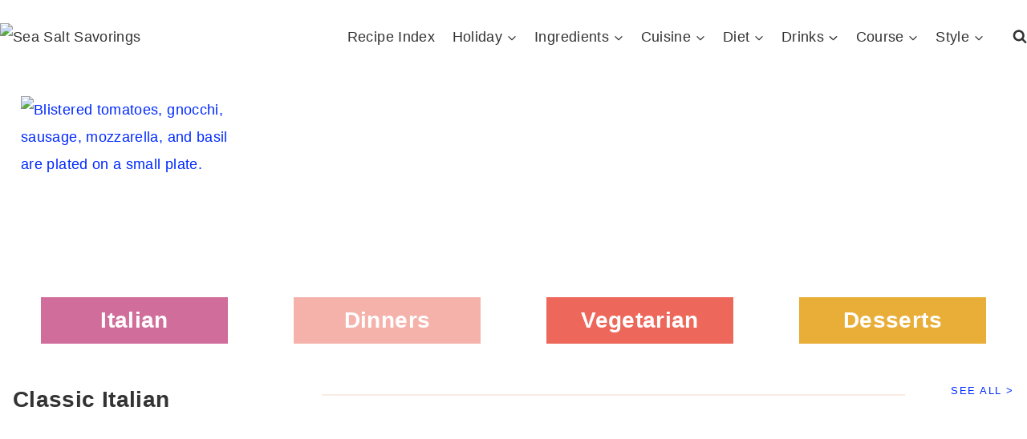

--- FILE ---
content_type: text/html
request_url: https://seasaltsavorings.com/
body_size: 49484
content:
<!doctype html>
<html lang="en-US" class="no-js" itemtype="https://schema.org/WebPage" itemscope>
<head>
	<meta charset="UTF-8">
	<meta name="viewport" content="width=device-width, initial-scale=1, minimum-scale=1">
	<title>Sea Salt Savorings - Finished with family around the table!</title><link rel="preload" href="https://seasaltsavorings.com/wp-content/uploads/2025/01/logo.jpg" as="image" imagesrcset="https://seasaltsavorings.com/wp-content/uploads/2025/01/logo.jpg 280w, https://seasaltsavorings.com/wp-content/uploads/2025/01/logo-150x43.jpg 150w" imagesizes="(max-width: 280px) 100vw, 280px" fetchpriority="high"><link rel="preload" href="https://seasaltsavorings.com/wp-content/uploads/2021/09/Sheet-pan-gnocchi-6-500x500.jpg" as="image" imagesrcset="https://seasaltsavorings.com/wp-content/uploads/2021/09/Sheet-pan-gnocchi-6-500x500.jpg 500w, https://seasaltsavorings.com/wp-content/uploads/2021/09/Sheet-pan-gnocchi-6-150x150.jpg 150w, https://seasaltsavorings.com/wp-content/uploads/2021/09/Sheet-pan-gnocchi-6-600x600.jpg 600w, https://seasaltsavorings.com/wp-content/uploads/2021/09/Sheet-pan-gnocchi-6-96x96.jpg 96w" imagesizes="(max-width: 500px) 100vw, 500px" fetchpriority="high"><style id="perfmatters-used-css">:root{--comment-rating-star-color:#343434;}:root{--wprm-popup-font-size:16px;--wprm-popup-background:#fff;--wprm-popup-title:#000;--wprm-popup-content:#444;--wprm-popup-button-background:#5a822b;--wprm-popup-button-text:#fff;}@keyframes wprmPopupModalFadeIn{0%{opacity:0;}to{opacity:1;}}@keyframes wprmPopupModalFadeOut{0%{opacity:1;}to{opacity:0;}}@keyframes wprmPopupModalSlideIn{0%{transform:translateY(15%);}to{transform:translateY(0);}}@keyframes wprmPopupModalSlideOut{0%{transform:translateY(0);}to{transform:translateY(-10%);}}[data-tippy-root]{max-width:calc(100vw - 10px);}@keyframes wprmSpin{to{-webkit-transform:rotate(1turn);}}@-webkit-keyframes wprmSpin{to{-webkit-transform:rotate(1turn);}}@keyframes wprmtimerblink{50%{opacity:.5;}}:root{--wprm-list-checkbox-size:18px;--wprm-list-checkbox-left-position:0px;--wprm-list-checkbox-top-position:0px;--wprm-list-checkbox-background:#fff;--wprm-list-checkbox-borderwidth:1px;--wprm-list-checkbox-border-style:solid;--wprm-list-checkbox-border-color:inherit;--wprm-list-checkbox-border-radius:0px;--wprm-list-checkbox-check-width:2px;--wprm-list-checkbox-check-color:inherit;}html{line-height:1.15;-webkit-text-size-adjust:100%;}body{margin:0;}main{display:block;min-width:0;}h1{font-size:2em;margin:.67em 0;}hr{box-sizing:content-box;height:0;overflow:visible;}a{background-color:rgba(0,0,0,0);}img{border-style:none;}button,input,optgroup,select,textarea{font-size:100%;margin:0;}button,input{overflow:visible;}button,select{text-transform:none;}button,[type=button],[type=reset],[type=submit]{-webkit-appearance:button;}[type=checkbox],[type=radio]{box-sizing:border-box;padding:0;}[type=number]::-webkit-inner-spin-button,[type=number]::-webkit-outer-spin-button{height:auto;}[type=search]{-webkit-appearance:textfield;outline-offset:-2px;}[type=search]::-webkit-search-decoration{-webkit-appearance:none;}::-webkit-file-upload-button{-webkit-appearance:button;font:inherit;}[hidden]{display:none;}:root{--global-gray-400:#cbd5e0;--global-gray-500:#a0aec0;--global-xs-spacing:1em;--global-sm-spacing:1.5rem;--global-md-spacing:2rem;--global-lg-spacing:2.5em;--global-xl-spacing:3.5em;--global-xxl-spacing:5rem;--global-edge-spacing:1.5rem;--global-boxed-spacing:2rem;--global-font-size-small:clamp(.8rem,.73rem + .217vw,.9rem);--global-font-size-medium:clamp(1.1rem,.995rem + .326vw,1.25rem);--global-font-size-large:clamp(1.75rem,1.576rem + .543vw,2rem);--global-font-size-larger:clamp(2rem,1.6rem + 1vw,2.5rem);--global-font-size-xxlarge:clamp(2.25rem,1.728rem + 1.63vw,3rem);}h1,h2,h3,h4,h5,h6{padding:0;margin:0;}h1 a,h2 a,h3 a,h4 a,h5 a,h6 a{color:inherit;text-decoration:none;}html{box-sizing:border-box;}*,*::before,*::after{box-sizing:inherit;}hr{height:0;border:0;border-bottom:2px solid var(--global-gray-400);}ul,ol{margin:0 0 1.5em 1.5em;padding:0;}ul.aligncenter,ol.aligncenter{list-style:none;}ul{list-style:disc;}li>ul,li>ol{margin-bottom:0;margin-left:1.5em;}img{display:block;height:auto;max-width:100%;}figure{margin:.5em 0;}a{color:var(--global-palette-highlight);text-underline-offset:.1em;transition:all .1s linear;}a:hover,a:focus,a:active{color:var(--global-palette-highlight-alt);text-underline-offset:.25em;}a:hover,a:active{outline:0;}.inner-link-style-normal a:not(.button),.widget-area.inner-link-style-normal a:not(.button){text-decoration:underline;}.screen-reader-text{clip:rect(1px,1px,1px,1px);position:absolute !important;height:1px;width:1px;overflow:hidden;word-wrap:normal !important;}.screen-reader-text:focus{background-color:#f1f1f1;border-radius:3px;box-shadow:0 0 2px 2px rgba(0,0,0,.6);clip:auto !important;color:#21759b;display:block;font-size:.875rem;font-weight:700;height:auto;left:5px;line-height:normal;padding:15px 23px 14px;text-decoration:none;top:5px;width:auto;z-index:100000;}:where(html:not(.no-js)) .hide-focus-outline *:focus{outline:0;}#primary[tabindex="-1"]:focus{outline:0;}input[type=text],input[type=email],input[type=url],input[type=password],input[type=search],input[type=number],input[type=tel],input[type=range],input[type=date],input[type=month],input[type=week],input[type=time],input[type=datetime],input[type=datetime-local],input[type=color],textarea{-webkit-appearance:none;color:var(--global-palette5);border:1px solid var(--global-gray-400);border-radius:3px;padding:.4em .5em;max-width:100%;background:var(--global-palette9);box-shadow:0px 0px 0px -7px rgba(0,0,0,0);}::-webkit-input-placeholder{color:var(--global-palette6);}::-moz-placeholder{color:var(--global-palette6);opacity:1;}:-ms-input-placeholder{color:var(--global-palette6);}:-moz-placeholder{color:var(--global-palette6);}::placeholder{color:var(--global-palette6);}input[type=text]:focus,input[type=email]:focus,input[type=url]:focus,input[type=password]:focus,input[type=search]:focus,input[type=number]:focus,input[type=tel]:focus,input[type=range]:focus,input[type=date]:focus,input[type=month]:focus,input[type=week]:focus,input[type=time]:focus,input[type=datetime]:focus,input[type=datetime-local]:focus,input[type=color]:focus,textarea:focus{color:var(--global-palette3);border-color:var(--global-palette6);outline:0;box-shadow:0px 5px 15px -7px rgba(0,0,0,.1);}.search-form{position:relative;}.search-form input[type=search],.search-form input.search-field{padding-right:60px;width:100%;}.search-form .search-submit[type=submit]{top:0;right:0;bottom:0;position:absolute;color:rgba(0,0,0,0);background:rgba(0,0,0,0);z-index:2;width:50px;border:0;padding:8px 12px 7px;border-radius:0;box-shadow:none;overflow:hidden;}.search-form .search-submit[type=submit]:hover,.search-form .search-submit[type=submit]:focus{color:rgba(0,0,0,0);background:rgba(0,0,0,0);box-shadow:none;}.search-form .kadence-search-icon-wrap{position:absolute;right:0;top:0;height:100%;width:50px;padding:0;text-align:center;background:0 0;z-index:3;cursor:pointer;pointer-events:none;color:var(--global-palette6);text-shadow:none;display:flex;align-items:center;justify-content:center;}.search-form .search-submit[type=submit]:hover~.kadence-search-icon-wrap{color:var(--global-palette4);}button,.button,.wp-block-button__link,.wp-element-button,input[type=button],input[type=reset],input[type=submit]{border-radius:3px;background:var(--global-palette-btn-bg);color:var(--global-palette-btn);padding:.4em 1em;border:0;font-size:1.125rem;line-height:1.6;display:inline-block;font-family:inherit;cursor:pointer;text-decoration:none;transition:all .2s ease;box-shadow:0px 0px 0px -7px rgba(0,0,0,0);}button:visited,.button:visited,.wp-block-button__link:visited,.wp-element-button:visited,input[type=button]:visited,input[type=reset]:visited,input[type=submit]:visited{background:var(--global-palette-btn-bg);color:var(--global-palette-btn);}button:hover,button:focus,button:active,.button:hover,.button:focus,.button:active,.wp-block-button__link:hover,.wp-block-button__link:focus,.wp-block-button__link:active,.wp-element-button:hover,.wp-element-button:focus,.wp-element-button:active,input[type=button]:hover,input[type=button]:focus,input[type=button]:active,input[type=reset]:hover,input[type=reset]:focus,input[type=reset]:active,input[type=submit]:hover,input[type=submit]:focus,input[type=submit]:active{color:var(--global-palette-btn-hover);background:var(--global-palette-btn-bg-hover);box-shadow:0px 15px 25px -7px rgba(0,0,0,.1);}button:disabled,button.disabled,.button:disabled,.button.disabled,.wp-block-button__link:disabled,.wp-block-button__link.disabled,.wp-element-button:disabled,.wp-element-button.disabled,input[type=button]:disabled,input[type=button].disabled,input[type=reset]:disabled,input[type=reset].disabled,input[type=submit]:disabled,input[type=submit].disabled{cursor:not-allowed;opacity:.5;}.kadence-svg-iconset{display:inline-flex;align-self:center;}.kadence-svg-iconset svg{height:1em;width:1em;}.kadence-svg-iconset.svg-baseline svg{top:.125em;position:relative;}body.social-brand-colors .social-show-brand-until .social-button:not(:hover):not(.skip):not(.ignore),body.social-brand-colors .social-show-brand-hover .social-button:not(.ignore-brand):not(.skip):not(.ignore):hover,body.social-brand-colors .social-show-brand-always .social-button:not(.ignore-brand):not(.skip):not(.ignore){color:#fff;}:root .has-theme-palette-1-background-color,:root .has-theme-palette1-background-color{background-color:var(--global-palette1);}:root .has-theme-palette-2-background-color,:root .has-theme-palette2-background-color{background-color:var(--global-palette2);}:root .has-theme-palette-6-background-color,:root .has-theme-palette6-background-color{background-color:var(--global-palette6);}:root .has-theme-palette-7-background-color,:root .has-theme-palette7-background-color{background-color:var(--global-palette7);}:root .has-theme-palette-8-background-color,:root .has-theme-palette8-background-color{background-color:var(--global-palette8);}:root .has-theme-palette-9-color,:root .has-theme-palette9-color{color:var(--global-palette9);}.kt-clear{}.kt-clear::before,.kt-clear::after{content:" ";display:table;}.kt-clear::after{clear:both;}.content-area{margin:var(--global-xxl-spacing) 0;}.entry-content{word-break:break-word;}.content-width-fullwidth .content-area,.content-vertical-padding-hide .content-area{margin-top:0;margin-bottom:0;}.site-container,.site-header-row-layout-contained,.site-footer-row-layout-contained,.entry-hero-layout-contained,.alignfull>.wp-block-cover__inner-container,.alignwide>.wp-block-cover__inner-container{margin:0 auto;padding:0 var(--global-content-edge-padding);}.content-bg{background:#fff;}#wrapper{overflow:hidden;overflow:clip;}.aligncenter{clear:both;display:block;margin-left:auto;margin-right:auto;text-align:center;}body.footer-on-bottom #wrapper{min-height:100vh;display:flex;flex-direction:column;}body.footer-on-bottom #inner-wrap{flex:1 0 auto;}.site-branding{max-height:inherit;}.site-branding a.brand{display:flex;gap:1em;flex-direction:row;align-items:center;text-decoration:none;color:inherit;max-height:inherit;}.site-branding a.brand img{display:block;}@media screen and (max-width: 719px){.site-branding.branding-mobile-layout-standard:not(.site-brand-logo-only) a.brand{flex-direction:row;}}.header-navigation ul ul.sub-menu,.header-navigation ul ul.submenu{display:none;position:absolute;top:100%;flex-direction:column;background:#fff;margin-left:0;box-shadow:0 2px 13px rgba(0,0,0,.1);z-index:1000;}.header-navigation ul ul.sub-menu>li:last-child,.header-navigation ul ul.submenu>li:last-child{border-bottom:0;}.header-navigation[class*=header-navigation-dropdown-animation-fade] ul ul.sub-menu,.header-navigation[class*=header-navigation-dropdown-animation-fade] ul ul.submenu{opacity:0;visibility:hidden;transform:translate3d(0,0,0);transition:all .2s ease;display:block;clip:rect(1px,1px,1px,1px);height:1px;overflow:hidden;}.header-navigation[class*=header-navigation-dropdown-animation-fade]:not(.click-to-open) ul li:hover>ul,.header-navigation[class*=header-navigation-dropdown-animation-fade]:not(.click-to-open) ul li.menu-item--toggled-on>ul,.header-navigation[class*=header-navigation-dropdown-animation-fade]:not(.click-to-open) ul li:not(.menu-item--has-toggle):focus>ul{opacity:1;visibility:visible;transform:translate3d(0,0,0);clip:auto;height:auto;overflow:visible;}.wp-site-blocks .nav--toggle-sub .dropdown-nav-special-toggle{position:absolute !important;overflow:hidden;padding:0 !important;margin:0 !important;margin-right:-.1em !important;border:0 !important;width:.9em;top:0;bottom:0;height:auto;border-radius:0;box-shadow:none !important;background:rgba(0,0,0,0) !important;display:block;left:auto;right:.7em;pointer-events:none;}.wp-site-blocks .nav--toggle-sub .sub-menu .dropdown-nav-special-toggle{width:2.6em;margin:0 !important;right:0;}.nav--toggle-sub .dropdown-nav-special-toggle:focus{z-index:10;}.nav--toggle-sub .dropdown-nav-toggle{display:block;background:rgba(0,0,0,0);position:absolute;right:0;top:50%;width:.7em;height:.7em;font-size:inherit;width:.9em;height:.9em;font-size:.9em;display:inline-flex;line-height:inherit;margin:0;padding:0;border:none;border-radius:0;transform:translateY(-50%);overflow:visible;transition:opacity .2s ease;}.nav--toggle-sub ul ul .dropdown-nav-toggle{right:.2em;}.nav--toggle-sub ul ul .dropdown-nav-toggle .kadence-svg-iconset{transform:rotate(-90deg);}.nav--toggle-sub li.menu-item-has-children{position:relative;}.nav-drop-title-wrap{position:relative;padding-right:1em;display:block;}.nav--toggle-sub:not(.click-to-open) li:hover>ul,.nav--toggle-sub li.menu-item--toggled-on>ul,.nav--toggle-sub li:not(.menu-item--has-toggle):focus>ul,.nav--toggle-sub.click-to-open li.menu-item--has-toggle>ul.opened{display:block;}.nav--toggle-sub li:not(.menu-item--has-toggle):focus-within>ul{display:block;}@media (hover: none){.wp-site-blocks .nav--toggle-sub .menu-item--has-toggle:not(.menu-item--toggled-on) .dropdown-nav-special-toggle{left:0;right:0 !important;margin-right:0 !important;width:100%;pointer-events:all;}}.rtl .primary-menu-container>ul>li.menu-item .dropdown-nav-special-toggle{right:auto;left:.7em;}.rtl .wp-site-blocks .nav--toggle-sub .sub-menu .dropdown-nav-special-toggle{left:0;right:auto;}.wp-site-blocks .nav--toggle-sub .kadence-menu-mega-enabled .sub-menu .dropdown-nav-special-toggle{display:none;}.header-navigation[class*=header-navigation-style-underline] .header-menu-container>ul>li>a{position:relative;}.header-navigation[class*=header-navigation-style-underline] .header-menu-container>ul>li>a:after{content:"";width:100%;position:absolute;bottom:0px;height:2px;right:50%;background:currentColor;transform:scale(0,0) translate(-50%,0);transition:transform .2s ease-in-out,color 0s ease-in-out;}.header-navigation[class*=header-navigation-style-underline] .header-menu-container>ul>li>a:hover:after{transform:scale(1,1) translate(50%,0);}.header-navigation,.header-menu-container{display:flex;}.header-navigation li.menu-item>a{display:block;width:100%;text-decoration:none;color:var(--global-palette4);transition:all .2s ease-in-out;transform:translate3d(0,0,0);}.header-navigation li.menu-item>a:hover,.header-navigation li.menu-item>a:focus{color:var(--global-palette-highlight);}.header-navigation ul.sub-menu,.header-navigation ul.submenu{display:block;list-style:none;margin:0;padding:0;}.header-navigation ul li.menu-item>a{padding:.6em .5em;}.header-navigation ul ul li.menu-item>a{padding:1em;outline-offset:-2px;}.header-navigation ul ul li.menu-item>a{width:200px;}.header-navigation ul ul ul.sub-menu,.header-navigation ul ul ul.submenu{top:0;left:100%;right:auto;min-height:100%;}.header-navigation .menu{display:flex;flex-wrap:wrap;justify-content:center;align-items:center;list-style:none;margin:0;padding:0;}.menu-toggle-open{display:flex;background:rgba(0,0,0,0);align-items:center;box-shadow:none;}.menu-toggle-open .menu-toggle-icon{display:flex;}.menu-toggle-open:hover,.menu-toggle-open:focus{border-color:currentColor;background:rgba(0,0,0,0);box-shadow:none;}.menu-toggle-open.menu-toggle-style-default{border:0;}.wp-site-blocks .menu-toggle-open{box-shadow:none;}.mobile-navigation{width:100%;}.mobile-navigation a{display:block;width:100%;text-decoration:none;padding:.6em .5em;}.mobile-navigation ul{display:block;list-style:none;margin:0;padding:0;}.drawer-nav-drop-wrap{display:flex;position:relative;}.drawer-nav-drop-wrap a{color:inherit;}.drawer-nav-drop-wrap .drawer-sub-toggle{background:rgba(0,0,0,0);color:inherit;padding:.5em .7em;display:flex;border:0;border-radius:0;box-shadow:none;line-height:normal;}.drawer-nav-drop-wrap .drawer-sub-toggle[aria-expanded=true] svg{transform:rotate(180deg);}.mobile-navigation ul ul{padding-left:1em;transition:all .2s ease-in-out;}.mobile-navigation ul.has-collapse-sub-nav ul.sub-menu{display:none;}body[class*=amp-mode-] .mobile-navigation ul ul{display:block;}.mobile-navigation ul ul ul ul ul ul{padding-left:0;}.popup-drawer{position:fixed;display:none;top:0;bottom:0;left:-99999rem;right:99999rem;transition:opacity .25s ease-in,left 0s .25s,right 0s .25s;z-index:100000;}.popup-drawer .drawer-overlay{background-color:rgba(0,0,0,.4);position:fixed;top:0;right:0;bottom:0;left:0;opacity:0;transition:opacity .2s ease-in-out;}.popup-drawer .drawer-inner{width:100%;transform:translateX(100%);max-width:90%;right:0;top:0;overflow:auto;background:#090c10;color:#fff;bottom:0;opacity:0;position:fixed;box-shadow:0 0 2rem 0 rgba(0,0,0,.1);display:flex;flex-direction:column;transition:transform .3s cubic-bezier(.77,.2,.05,1),opacity .25s cubic-bezier(.77,.2,.05,1);}.popup-drawer .drawer-header{padding:0 1.5em;display:flex;justify-content:flex-end;min-height:calc(1.2em + 24px);}.popup-drawer .drawer-header .drawer-toggle{background:rgba(0,0,0,0);border:0;font-size:24px;line-height:1;padding:.6em .15em;color:inherit;display:flex;box-shadow:none;border-radius:0;}.popup-drawer .drawer-header .drawer-toggle:hover{box-shadow:none;}.popup-drawer .drawer-content{padding:0 1.5em 1.5em;}.popup-drawer .drawer-header .drawer-toggle{width:1em;position:relative;height:1em;box-sizing:content-box;font-size:24px;}.drawer-toggle .toggle-close-bar{width:.75em;height:.08em;background:currentColor;transform-origin:center center;position:absolute;margin-top:-.04em;opacity:0;border-radius:.08em;left:50%;margin-left:-.375em;top:50%;transform:rotate(45deg) translateX(-50%);transition:transform .3s cubic-bezier(.77,.2,.05,1),opacity .3s cubic-bezier(.77,.2,.05,1);transition-delay:.2s;}.drawer-toggle .toggle-close-bar:last-child{transform:rotate(-45deg) translateX(50%);}.popup-drawer .drawer-content.content-align-center{text-align:center;}.popup-drawer .drawer-content.content-align-center .site-header-item{justify-content:center;}body[class*=showing-popup-drawer-]{overflow:hidden;}#main-header{display:none;}#masthead{position:relative;z-index:11;}@media screen and (min-width: 1025px){#main-header{display:block;}#mobile-header{display:none;}}.site-header-row{display:grid;grid-template-columns:auto auto;}.site-header-row.site-header-row-center-column{grid-template-columns:1fr auto 1fr;}.site-header-section{display:flex;max-height:inherit;}.site-header-item{display:flex;align-items:center;margin-right:10px;max-height:inherit;}.site-header-section>.site-header-item:last-child{margin-right:0;}.drawer-content .site-header-item{margin-right:0;margin-bottom:10px;}.drawer-content .site-header-item:last-child{margin-bottom:0;}.site-header-section-right{justify-content:flex-end;}.site-header-section-center{justify-content:center;}.element-social-inner-wrap{display:flex;flex-wrap:wrap;align-items:center;gap:.3em;}a.social-button{width:2em;text-decoration:none;height:2em;display:inline-flex;justify-content:center;align-items:center;margin:0;color:var(--global-palette4);background:var(--global-palette7);border-radius:3px;transition:all .2s ease-in-out;}a.social-button:hover{color:var(--global-palette-btn);background:var(--global-palette-btn-bg);}.search-toggle-open{display:flex;background:rgba(0,0,0,0);align-items:center;padding:.5em;box-shadow:none;}.search-toggle-open .search-toggle-icon{display:flex;}.search-toggle-open .search-toggle-icon svg.kadence-svg-icon{top:-.05em;position:relative;}.search-toggle-open:hover,.search-toggle-open:focus{border-color:currentColor;background:rgba(0,0,0,0);box-shadow:none;}.search-toggle-open.search-toggle-style-default{border:0;}.popup-drawer-layout-fullwidth .drawer-inner{max-width:none;background:rgba(9,12,16,.97);transition:transform 0s ease-in,opacity .2s ease-in;}.popup-drawer-layout-fullwidth .drawer-inner .drawer-overlay{background-color:rgba(0,0,0,0);}#search-drawer .drawer-inner .drawer-header{position:relative;z-index:100;}#search-drawer .drawer-inner .drawer-content{display:flex;justify-content:center;align-items:center;position:absolute;top:0;bottom:0;left:0;right:0;padding:2em;}#search-drawer .drawer-inner form{max-width:800px;width:100%;margin:0 auto;display:flex;}#search-drawer .drawer-inner form label{flex-grow:2;}#search-drawer .drawer-inner form ::-webkit-input-placeholder{color:currentColor;opacity:.5;}#search-drawer .drawer-inner form ::-moz-placeholder{color:currentColor;opacity:.5;}#search-drawer .drawer-inner form :-ms-input-placeholder{color:currentColor;opacity:.5;}#search-drawer .drawer-inner form :-moz-placeholder{color:currentColor;opacity:.5;}#search-drawer .drawer-inner input.search-field{width:100%;background:rgba(0,0,0,0);color:var(--global-palette6);padding:.8em 80px .8em .8em;font-size:20px;border:1px solid currentColor;}#search-drawer .drawer-inner input.search-field:focus{color:#fff;box-shadow:5px 5px 0px 0px currentColor;}#search-drawer .drawer-inner .search-submit[type=submit]{width:70px;}#search-drawer .drawer-inner .kadence-search-icon-wrap{color:var(--global-palette6);width:70px;}#search-drawer .drawer-inner .search-submit[type=submit]:hover~.kadence-search-icon-wrap{color:#fff;}#search-drawer .drawer-inner button[type=submit]:hover~.kadence-search-icon-wrap{color:#fff;}.kadence-sticky-header{position:relative;z-index:1;}#mobile-drawer{z-index:99999;}#mobile-header .mobile-navigation>.mobile-menu-container.drawer-menu-container>ul.menu{display:flex;flex-wrap:wrap;}#mobile-header .mobile-navigation:not(.drawer-navigation-parent-toggle-true) ul li.menu-item-has-children .drawer-nav-drop-wrap button{border:0;}#mobile-header .mobile-navigation ul li.menu-item-has-children .drawer-nav-drop-wrap,#mobile-header .mobile-navigation ul li:not(.menu-item-has-children) a{border:0;}.single-content .wp-block-columns{margin-bottom:var(--global-md-spacing);margin-top:0;}.wp-block-group.has-background{padding:20px 30px;margin-top:0;margin-bottom:0;}.entry-content .wp-block-group.has-background{padding:20px 30px;}.wp-block-search .wp-block-search__button{border-color:var(--global-gray-400);}.wp-block-search .wp-block-search__button:not(.has-text-color){color:var(--global-palette4);}.wp-block-search .wp-block-search__button:not(.has-background){background:var(--global-palette9);}.wp-block-search .wp-block-search__input{border-color:var(--global-gray-400);}.grid-cols{display:grid;grid-template-columns:minmax(0,1fr);column-gap:2.5rem;row-gap:2.5rem;}.wp-site-blocks .grid-cols:before{display:none;}@media screen and (min-width: 576px){.grid-sm-col-2{grid-template-columns:repeat(2,minmax(0,1fr));}}@media screen and (min-width: 1025px){.grid-lg-col-2{grid-template-columns:repeat(2,minmax(0,1fr));}.grid-lg-col-3{grid-template-columns:repeat(3,minmax(0,1fr));}}.entry{box-shadow:0px 15px 25px -10px rgba(0,0,0,.05);border-radius:.25rem;}.content-wrap{position:relative;}.site-main{min-width:0;}ul.kadence-posts-list,.single-content ul.kadence-posts-list{padding:0;margin:0;list-style:none;}@media screen and (max-width: 719px){.content-style-boxed .content-bg:not(.loop-entry){margin-left:-1rem;margin-right:-1rem;width:auto;}}.single-content{margin:var(--global-md-spacing) 0 0;}.single-content address,.single-content figure,.single-content hr,.single-content p,.single-content table,.single-content pre,.single-content form,.single-content .wp-block-buttons,.single-content .wp-block-button,.single-content .wc-block-grid,.single-content .wp-block-kadence-advancedbtn,.single-content .wp-block-media-text,.single-content .wp-block-cover,.single-content .entry-content-asset,.single-content .wp-block-kadence-form,.single-content .wp-block-group,.single-content .wp-block-yoast-faq-block,.single-content .wp-block-yoast-how-to-block,.single-content .schema-faq-section,.single-content .wp-block-kadence-tableofcontents,.single-content .enlighter-default,.single-content .wp-block-kadence-iconlist,.single-content [class*=__inner-content]{margin-top:0;margin-bottom:var(--global-md-spacing);}.single-content p>img{display:inline-block;}.single-content p>img.aligncenter{display:block;}.single-content li>img{display:inline-block;}.single-content li>img.aligncenter{display:block;}.single-content p:not(.wp-block-kadence-advancedheading)+.wp-block-kadence-spacer{margin-top:calc(0rem - var(--global-md-spacing));}.single-content h1,.single-content h2,.single-content h3,.single-content h4,.single-content h5,.single-content h6{margin:1.5em 0 .5em;}.single-content h1:first-child,.single-content h2:first-child,.single-content h3:first-child,.single-content h4:first-child,.single-content h5:first-child,.single-content h6:first-child{margin-top:0;}.single-content h1+*,.single-content h2+*,.single-content h3+*,.single-content h4+*,.single-content h5+*,.single-content h6+*{margin-top:0;}.single-content .wp-block-kadence-advancedgallery+p{margin-top:var(--global-md-spacing);}.single-content ul,.single-content ol{margin:0 0 var(--global-md-spacing);padding-left:2em;}.single-content ul.aligncenter,.single-content ol.aligncenter{text-align:center;padding-left:0;}.single-content li>ol,.single-content li>ul{margin:0;}.single-content address:last-child,.single-content figure:last-child,.single-content hr:last-child,.single-content p:last-child,.single-content table:last-child,.single-content pre:last-child,.single-content form:last-child,.single-content .wp-block-buttons:last-child,.single-content .wp-block-button:last-child,.single-content .wp-block-kadence-advancedbtn:last-child,.single-content .wp-block-media-text:last-child,.single-content .wp-block-cover:last-child,.single-content .entry-content-asset:last-child,.single-content .wp-block-kadence-form:last-child,.single-content .wp-block-group:last-child,.single-content .wp-block-yoast-faq-block:last-child,.single-content .wp-block-yoast-how-to-block:last-child,.single-content .schema-faq-section:last-child,.single-content .wp-block-kadence-tableofcontents:last-child,.single-content .enlighter-default:last-child,.single-content .wp-block-kadence-iconlist:last-child,.single-content h1:last-child,.single-content h2:last-child,.single-content h3:last-child,.single-content h4:last-child,.single-content h5:last-child,.single-content h6:last-child,.single-content ul:last-child,.single-content ol:last-child{margin-bottom:0;}.entry-content:after{display:table;clear:both;content:"";}.content-title-style-hide .entry-content,.content-title-style-above .entry-content{margin:0;}.wp-site-blocks .post-thumbnail{display:block;height:0;padding-bottom:66.67%;overflow:hidden;position:relative;}.wp-site-blocks .post-thumbnail.kadence-thumbnail-ratio-1-1{padding-bottom:100%;}.wp-site-blocks .post-thumbnail .post-thumbnail-inner{position:absolute;top:0;bottom:0;left:0;right:0;}.wp-site-blocks .post-thumbnail img{flex:1;object-fit:cover;}.wp-site-blocks .post-thumbnail:not(.kadence-thumbnail-ratio-inherit) img{height:100%;width:100%;}.loop-entry .entry-header .entry-title{margin:0;}.entry-header{margin-bottom:1em;}.entry-footer{clear:both;}.alignfull,.alignwide,.entry-content .alignwide,.entry-content .alignfull{margin-left:calc(50% - var(--global-vw,100vw) / 2);margin-right:calc(50% - var(--global-vw,100vw) / 2);max-width:100vw;width:var(--global-vw,100vw);padding-left:0;padding-right:0;clear:both;}.entry-title{word-wrap:break-word;}.site-footer-row{display:grid;grid-template-columns:repeat(2,minmax(0,1fr));}.site-footer-row.site-footer-row-columns-3{grid-template-columns:minmax(0,1fr) minmax(0,1fr) minmax(0,1fr);}.site-footer-row.site-footer-row-columns-1{display:flex;justify-content:center;}.site-footer-row.site-footer-row-columns-1 .site-footer-section{flex:1;text-align:center;min-width:0;}@media screen and (min-width: 720px)and (max-width: 1024px){.site-footer-row-container-inner .site-footer-row.site-footer-row-tablet-column-layout-default,.site-footer-row-container-inner .site-footer-row.site-footer-row-tablet-column-layout-row{grid-template-columns:minmax(0,1fr);}}@media screen and (max-width: 719px){.site-footer-row-container-inner .site-footer-row.site-footer-row-mobile-column-layout-default,.site-footer-row-container-inner .site-footer-row.site-footer-row-mobile-column-layout-row{grid-template-columns:minmax(0,1fr);}}.site-footer-section{display:flex;max-height:inherit;}.footer-widget-area{flex:1;min-width:0;display:flex;}.footer-widget-area>*{flex:1;min-width:0;}.footer-widget-area.content-valign-top{align-items:flex-start;}.footer-widget-area.content-align-center{text-align:center;}.footer-widget-area.content-align-left{text-align:left;}.site-footer-wrap .social-button{color:var(--global-palette4);background:var(--global-palette7);}.site-footer-wrap .social-button:hover{text-decoration:none;color:var(--global-palette-btn);background:var(--global-palette-btn-bg);}.site-footer-section{position:relative;}.site-footer-section:not(:last-child):after{content:"";position:absolute;top:0;bottom:0;height:auto;width:0;right:-15px;transform:translateX(50%);}.footer-html{margin:1em 0;}.footer-html p:last-child{margin-bottom:0;}.footer-html p:first-child{margin-top:0;}.kt-row-layout-inner,.kb-row-layout-wrap{position:relative;border:0 solid rgba(0,0,0,0);}.kt-row-layout-inner:before,.kb-row-layout-wrap:before{clear:both;display:table;content:"";}.kt-row-column-wrap{display:grid;grid-template-columns:minmax(0,1fr);gap:var(--global-row-gutter-md,2rem) var(--global-row-gutter-md,2rem);grid-auto-rows:minmax(min-content,max-content);z-index:1;position:relative;}.wp-block-kadence-rowlayout .kt-row-column-wrap.kb-theme-content-width{margin-left:auto;margin-right:auto;}.kt-row-has-bg>.kt-row-column-wrap{padding-left:var(--global-content-edge-padding,15px);padding-right:var(--global-content-edge-padding,15px);}.alignfull>.kt-row-layout-inner>.kt-row-column-wrap,.alignfull>.kt-row-column-wrap{padding-left:var(--global-content-edge-padding,15px);padding-right:var(--global-content-edge-padding,15px);}.kt-inner-column-height-full:not(.kt-row-layout-row){grid-auto-rows:minmax(0,1fr);}.kt-inner-column-height-full:not(.kt-row-layout-row)>.wp-block-kadence-column{align-self:stretch;}.kt-inner-column-height-full:not(.kt-row-layout-row)>.wp-block-kadence-column>.kt-inside-inner-col{height:100%;}.kt-row-valign-middle.kt-inner-column-height-full>.wp-block-kadence-column:not(.kb-section-dir-horizontal)>.kt-inside-inner-col{display:flex;flex-direction:column;justify-content:center;}@media screen and (max-width: 1024px){.kt-inner-column-height-full.kt-tab-layout-equal,.kt-inner-column-height-full:not(.kt-tab-layout-inherit):not(.kt-tab-layout-row){grid-auto-rows:minmax(0,1fr);}.kt-inner-column-height-full.kt-tab-layout-equal>.wp-block-kadence-column>.kt-inside-inner-col,.kt-inner-column-height-full:not(.kt-tab-layout-inherit):not(.kt-tab-layout-row)>.wp-block-kadence-column>.kt-inside-inner-col{height:100%;}}@media screen and (max-width: 767px){.kt-inner-column-height-full.kt-mobile-layout-row.kt-mobile-layout-row{grid-auto-rows:minmax(min-content,max-content);}.kt-inner-column-height-full.kt-mobile-layout-row>.wp-block-kadence-column>.kt-inside-inner-col{height:auto;}.kt-inner-column-height-full.kt-mobile-layout-equal,.kt-inner-column-height-full:not(.kt-mobile-layout-inherit):not(.kt-mobile-layout-row){grid-auto-rows:minmax(0,1fr);}.kt-inner-column-height-full.kt-mobile-layout-equal>.wp-block-kadence-column>.kt-inside-inner-col,.kt-inner-column-height-full:not(.kt-mobile-layout-inherit):not(.kt-mobile-layout-row)>.wp-block-kadence-column>.kt-inside-inner-col{height:100%;}}@media (min-width: 768px)and (max-width: 1024px){.wp-block-kadence-rowlayout [id*=jarallax-container-]>div{height:var(--kb-screen-height-fix,100vh) !important;margin-top:-40px !important;}}@media only screen and (min-width: 768px)and (max-width: 1366px)and (-webkit-min-device-pixel-ratio: 2){.wp-block-kadence-rowlayout [id*=jarallax-container-]>div{height:var(--kb-screen-height-fix,100vh) !important;margin-top:-40px !important;}}.entry-content .wp-block-kadence-rowlayout.alignfull,.entry-content .wp-block-kadence-rowlayout.alignwide{text-align:inherit;margin-bottom:0;}.kb-blocks-bg-slider-init.splide .splide__pagination{bottom:10px;}.kb-blocks-bg-slider-init.splide .splide__arrow{z-index:100;}:where(.kb-row-layout-wrap:has(.wp-block-kadence-navigation)){z-index:49;}:where(header .kb-row-layout-wrap:has(.wp-block-kadence-navigation)){z-index:1000;}.wp-block-kadence-column{display:flex;flex-direction:column;z-index:1;min-width:0;min-height:0;}.kt-inside-inner-col{flex-direction:column;border:0 solid rgba(0,0,0,0);position:relative;transition:all .3s ease;}.kb-section-has-link{position:relative;}.kb-section-link-overlay{position:absolute;top:0;left:0;right:0;bottom:0;z-index:10;}.wp-block-kadence-image:not(:last-child){margin-bottom:1em;}.wp-block-kadence-image img{max-width:100%;border:0 solid currentColor;box-sizing:border-box;}.wp-block-kadence-image .aligncenter{text-align:center;}.wp-block-kadence-image .aligncenter.kb-image-is-ratio-size{width:100%;}.wp-block-kadence-image.alignfull img,.wp-block-kadence-image.alignwide img{width:100%;}.wp-block-kadence-image .alignleft,.wp-block-kadence-image .alignright,.wp-block-kadence-image .aligncenter{display:table;}.wp-block-kadence-image .aligncenter{margin-left:auto;margin-right:auto;}.wp-block-kadence-image .kb-is-ratio-image{height:0;position:relative;}.wp-block-kadence-image .kb-is-ratio-image img{position:absolute;flex:1;height:100%;-o-object-fit:cover;object-fit:cover;width:100%;top:0;left:0;}.wp-block-kadence-image .kb-image-ratio-square{padding-bottom:100%;}.wp-block-kadence-image figure{margin:0;}.kt-block-spacer{position:relative;height:60px;}.kt-block-spacer .kt-divider{width:100%;border-top:solid 1px #eee;position:absolute;top:50%;left:50%;margin:0;padding:0;border-bottom:0;border-left:0;border-right:0;transform:perspective(1px) translate(-50%,-50%);}.wp-block-kadence-spacer.aligncenter{width:100%;}.kb-buttons-wrap{display:flex;flex-wrap:wrap;align-items:center;justify-content:center;gap:var(--global-kb-gap-xs,.5rem);}.kb-button{z-index:1;position:relative;overflow:hidden;display:inline-flex;text-align:center;align-items:center;justify-content:center;}.kb-button.wp-block-button__link{width:auto;height:auto;}.wp-block-kadence-advancedbtn .kb-button:not(.specificity):not(.extra-specificity){text-decoration:none;}.kb-button:not(.kb-btn-global-inherit){border:0 solid rgba(0,0,0,0);padding:.4em 1em;cursor:pointer;font-size:1.125rem;border-radius:3px;transition:all .3s ease-in-out;box-shadow:none;}.kb-button:not(.kb-btn-global-inherit):hover{box-shadow:none;}.kb-button::before{position:absolute;content:"";top:0;right:0;bottom:0;left:0;z-index:-1;opacity:0;background:rgba(0,0,0,0);}.kb-button:hover::before,.kb-button:focus::before{opacity:1;}.kb-button.kt-btn-has-svg-true{gap:.5em;display:inline-flex;}.wp-block-kadence-advancedbtn .kb-svg-icon-wrap{display:inline-flex;justify-content:center;align-items:center;}.wp-block-kadence-advancedbtn .kb-svg-icon-wrap svg{width:1em;height:1em;}.kb-gallery-ul *{box-sizing:border-box;}.wp-block-kadence-advancedgallery{flex:1;}.wp-block-kadence-advancedgallery:after{clear:both;display:table;content:"";}.wp-block-kadence-advancedgallery .kb-gallery-ul,ul.menu .wp-block-kadence-advancedgallery ul.kb-gallery-ul.kb-gallery-ul{display:flex;flex-wrap:wrap;list-style-type:none;padding:0;box-sizing:border-box;margin:0;}.kb-gallery-item-link{text-decoration:none;}.kb-gallery-ul{display:flex;flex-wrap:wrap;list-style-type:none;padding:0;box-sizing:border-box;}.kb-gallery-ul .kadence-blocks-gallery-item{position:relative;list-style-type:none;padding:0;margin:0;box-sizing:border-box;}.kb-gallery-ul .kadence-blocks-gallery-item .kadence-blocks-gallery-item-inner{position:relative;margin-bottom:0;}.kb-gallery-ul .kadence-blocks-gallery-item .kadence-blocks-gallery-item-inner figure{margin:0 auto;}.kb-gallery-ul .kadence-blocks-gallery-item .kadence-blocks-gallery-item-inner figure .kb-gal-image-radius{position:relative;overflow:hidden;z-index:1;margin:0 auto;}.kb-gallery-ul .kadence-blocks-gallery-item .kadence-blocks-gallery-item-inner figure .kb-gallery-image-contain{border:0;background:rgba(0,0,0,0);padding:0;margin:0;display:block;width:100%;}.kb-gallery-ul .kadence-blocks-gallery-item .kadence-blocks-gallery-item-inner figure .kb-gallery-image-contain.kadence-blocks-gallery-intrinsic{height:0;position:relative;}.kb-gallery-ul .kadence-blocks-gallery-item .kadence-blocks-gallery-item-inner figure .kb-gallery-image-contain.kadence-blocks-gallery-intrinsic img{position:absolute;flex:1;height:100%;object-fit:cover;width:100%;top:0;left:0;outline-offset:-4px;}.kb-gallery-ul .kadence-blocks-gallery-item .kadence-blocks-gallery-item-inner figure .kb-gallery-image-ratio-square{padding-bottom:100%;}.kb-gallery-ul .kadence-blocks-gallery-item .kadence-blocks-gallery-item-inner img{display:block;max-width:100%;height:auto;width:100%;margin:0;padding:0;}@supports (position: sticky){.kb-gallery-ul .kadence-blocks-gallery-item .kadence-blocks-gallery-item-inner img{width:auto;}}.kb-gallery-ul .kadence-blocks-gallery-item .kadence-blocks-gallery-item-inner .kadence-blocks-gallery-item__caption{position:absolute;bottom:0;max-height:100%;overflow-y:auto;width:100%;max-height:100%;overflow-y:auto;padding:43px 10px 10px;font-size:13px;margin-top:0;color:#fff;text-align:center;background:linear-gradient(0deg,rgba(0,0,0,.5) 0,rgba(0,0,0,0) 100%);}.kb-gallery-ul .kadence-blocks-gallery-item .kadence-blocks-gallery-item-inner .kadence-blocks-gallery-item__caption img{display:inline;}.kb-gallery-ul[data-columns-ss="1"] .kadence-blocks-gallery-item{width:calc(100% / 1);}.kb-gallery-ul[data-columns-ss="2"] .kadence-blocks-gallery-item{width:calc(100% / 2);}.kb-gallery-ul[data-columns-ss="3"] .kadence-blocks-gallery-item{width:calc(100% / 3);}.kb-gallery-ul[data-columns-ss="4"] .kadence-blocks-gallery-item{width:calc(100% / 4);}.kb-gallery-ul[data-columns-ss="5"] .kadence-blocks-gallery-item{width:calc(100% / 5);}@media (min-width: 543px){.kb-gallery-ul[data-columns-xs="1"] .kadence-blocks-gallery-item{width:calc(100% / 1);}.kb-gallery-ul[data-columns-xs="2"] .kadence-blocks-gallery-item{width:calc(100% / 2);}.kb-gallery-ul[data-columns-xs="3"] .kadence-blocks-gallery-item{width:calc(100% / 3);}.kb-gallery-ul[data-columns-xs="4"] .kadence-blocks-gallery-item{width:calc(100% / 4);}.kb-gallery-ul[data-columns-xs="5"] .kadence-blocks-gallery-item{width:calc(100% / 5);}.kb-gallery-ul[data-columns-xs="6"] .kadence-blocks-gallery-item{width:calc(100% / 6);}.kb-gallery-ul[data-columns-xs="7"] .kadence-blocks-gallery-item{width:calc(100% / 7);}.kb-gallery-ul[data-columns-xs="8"] .kadence-blocks-gallery-item{width:calc(100% / 8);}}@media (min-width: 768px){.kb-gallery-ul[data-columns-sm="1"] .kadence-blocks-gallery-item{width:calc(100% / 1);}.kb-gallery-ul[data-columns-sm="2"] .kadence-blocks-gallery-item{width:calc(100% / 2);}.kb-gallery-ul[data-columns-sm="3"] .kadence-blocks-gallery-item{width:calc(100% / 3);}.kb-gallery-ul[data-columns-sm="4"] .kadence-blocks-gallery-item{width:calc(100% / 4);}.kb-gallery-ul[data-columns-sm="5"] .kadence-blocks-gallery-item{width:calc(100% / 5);}.kb-gallery-ul[data-columns-sm="6"] .kadence-blocks-gallery-item{width:calc(100% / 6);}.kb-gallery-ul[data-columns-sm="7"] .kadence-blocks-gallery-item{width:calc(100% / 7);}.kb-gallery-ul[data-columns-sm="8"] .kadence-blocks-gallery-item{width:calc(100% / 8);}}@media (min-width: 992px){.kb-gallery-ul[data-columns-md="1"] .kadence-blocks-gallery-item{width:calc(100% / 1);}.kb-gallery-ul[data-columns-md="2"] .kadence-blocks-gallery-item{width:calc(100% / 2);}.kb-gallery-ul[data-columns-md="3"] .kadence-blocks-gallery-item{width:calc(100% / 3);}.kb-gallery-ul[data-columns-md="4"] .kadence-blocks-gallery-item{width:calc(100% / 4);}.kb-gallery-ul[data-columns-md="5"] .kadence-blocks-gallery-item{width:calc(100% / 5);}.kb-gallery-ul[data-columns-md="6"] .kadence-blocks-gallery-item{width:calc(100% / 6);}.kb-gallery-ul[data-columns-md="7"] .kadence-blocks-gallery-item{width:calc(100% / 7);}.kb-gallery-ul[data-columns-md="8"] .kadence-blocks-gallery-item{width:calc(100% / 8);}}@media (min-width: 1200px){.kb-gallery-ul[data-columns-xl="1"] .kadence-blocks-gallery-item{width:calc(100% / 1);}.kb-gallery-ul[data-columns-xl="2"] .kadence-blocks-gallery-item{width:calc(100% / 2);}.kb-gallery-ul[data-columns-xl="3"] .kadence-blocks-gallery-item{width:calc(100% / 3);}.kb-gallery-ul[data-columns-xl="4"] .kadence-blocks-gallery-item{width:calc(100% / 4);}.kb-gallery-ul[data-columns-xl="5"] .kadence-blocks-gallery-item{width:calc(100% / 5);}.kb-gallery-ul[data-columns-xl="6"] .kadence-blocks-gallery-item{width:calc(100% / 6);}.kb-gallery-ul[data-columns-xl="7"] .kadence-blocks-gallery-item{width:calc(100% / 7);}.kb-gallery-ul[data-columns-xl="8"] .kadence-blocks-gallery-item{width:calc(100% / 8);}}@media (min-width: 1500px){.kb-gallery-ul[data-columns-xxl="1"] .kadence-blocks-gallery-item{width:calc(100% / 1);}.kb-gallery-ul[data-columns-xxl="2"] .kadence-blocks-gallery-item{width:calc(100% / 2);}.kb-gallery-ul[data-columns-xxl="3"] .kadence-blocks-gallery-item{width:calc(100% / 3);}.kb-gallery-ul[data-columns-xxl="4"] .kadence-blocks-gallery-item{width:calc(100% / 4);}.kb-gallery-ul[data-columns-xxl="5"] .kadence-blocks-gallery-item{width:calc(100% / 5);}.kb-gallery-ul[data-columns-xxl="6"] .kadence-blocks-gallery-item{width:calc(100% / 6);}.kb-gallery-ul[data-columns-xxl="7"] .kadence-blocks-gallery-item{width:calc(100% / 7);}.kb-gallery-ul[data-columns-xxl="8"] .kadence-blocks-gallery-item{width:calc(100% / 8);}}.kb-blocks-slider[data-slider-type=thumbnail]:not(.kt-blocks-carousel-init).splide:not(.is-overflow) .splide__slide:last-child{margin:0 !important;}.kb-blocks-slider[data-slider-type=thumbnail]:not(.kt-blocks-carousel-init).splide:not(.is-overflow) .splide__list{justify-content:center;}.kb-gallery-caption-style-below .kadence-blocks-gallery-item .kadence-blocks-gallery-item-inner .kadence-blocks-gallery-item__caption{padding:10px;margin-top:0;background:rgba(0,0,0,.5);position:static;}.kt-blocks-carousel .splide.kb-slider-arrow-position-top-right .splide__arrows{right:1rem;top:1rem;}.kt-blocks-carousel .splide.kb-slider-arrow-position-top-right .splide__arrows .splide__arrow--prev{left:unset;right:4em;}.kt-blocks-carousel .splide.kb-slider-arrow-position-top-left .splide__arrows{left:1rem;top:1rem;}.kt-blocks-carousel .splide.kb-slider-arrow-position-top-left .splide__arrows .splide__arrow--next{left:4em;}.kt-blocks-carousel .splide.kb-slider-arrow-position-bottom-left .splide__arrows{bottom:1rem;left:1rem;}.kt-blocks-carousel .splide.kb-slider-arrow-position-bottom-left .splide__arrows .splide__arrow--next{left:4em;}.kt-blocks-carousel .splide.kb-slider-arrow-position-bottom-right .splide__arrows{bottom:1rem;right:1rem;}.kt-blocks-carousel .splide.kb-slider-arrow-position-bottom-right .splide__arrows .splide__arrow--prev{left:unset;right:4em;}.kt-blocks-carousel .splide.kb-slider-group-arrow.kb-slider-arrow-position-outside-top .splide__arrows{position:relative;top:-2rem;}.kt-blocks-carousel .splide.kb-slider-arrow-position-outside-top-right .splide__arrows{right:1rem;top:-4rem;}.kt-blocks-carousel .splide.kb-slider-arrow-position-outside-top-right .splide__arrows .splide__arrow--prev{left:unset;right:4em;}.kt-blocks-carousel .splide.kb-slider-arrow-position-outside-top-left .splide__arrows{left:1rem;top:-4rem;}.kt-blocks-carousel .splide.kb-slider-arrow-position-outside-top-left .splide__arrows .splide__arrow--next{left:4em;}.kt-blocks-carousel .splide.kb-slider-arrow-position-outside-bottom .splide__arrows{position:absolute;bottom:-2rem;width:100%;}.kt-blocks-carousel .splide.kb-slider-arrow-position-outside-bottom-right .splide__arrows{right:1rem;bottom:-4rem;}.kt-blocks-carousel .splide.kb-slider-arrow-position-outside-bottom-right .splide__arrows .splide__arrow--prev{left:unset;right:4em;}.kt-blocks-carousel .splide.kb-slider-arrow-position-outside-bottom-left .splide__arrows{left:1rem;bottom:-4rem;}.kt-blocks-carousel .splide.kb-slider-arrow-position-outside-bottom-left .splide__arrows .splide__arrow--next{left:4em;}.kt-blocks-carousel .splide.kb-slider-group-arrows .splide__arrows{display:flex;gap:1rem;position:absolute;z-index:1;}</style>
<link rel='dns-prefetch' href='seasaltsavorings.b-cdn.net'>

<!-- The SEO Framework by Sybre Waaijer -->
<meta name="robots" content="max-snippet:-1,max-image-preview:large,max-video-preview:-1" />
<link rel="canonical" href="https://seasaltsavorings.com/" />
<meta name="description" content="Easy, delicious family recipes that are sure to inspire gatherings around the table!" />
<meta property="og:type" content="website" />
<meta property="og:locale" content="en_US" />
<meta property="og:site_name" content="Sea Salt Savorings" />
<meta property="og:title" content="Sea Salt Savorings" />
<meta property="og:description" content="Easy, delicious family recipes that are sure to inspire gatherings around the table!" />
<meta property="og:url" content="https://seasaltsavorings.com/" />
<meta property="og:image" content="https://seasaltsavorings.com/wp-content/uploads/2023/07/square-logo.jpg" />
<meta property="og:image:width" content="400" />
<meta property="og:image:height" content="400" />
<meta property="og:image:alt" content="square-logo" />
<meta name="twitter:card" content="summary_large_image" />
<meta name="twitter:title" content="Sea Salt Savorings" />
<meta name="twitter:description" content="Easy, delicious family recipes that are sure to inspire gatherings around the table!" />
<meta name="twitter:image" content="https://seasaltsavorings.com/wp-content/uploads/2023/07/square-logo.jpg" />
<meta name="twitter:image:alt" content="square-logo" />
<script type="application/ld+json">{"@context":"https://schema.org","@graph":[{"@type":"WebSite","@id":"https://seasaltsavorings.com/#/schema/WebSite","url":"https://seasaltsavorings.com/","name":"Sea Salt Savorings","description":"Finished with family around the table!","inLanguage":"en-US","potentialAction":{"@type":"SearchAction","target":{"@type":"EntryPoint","urlTemplate":"https://seasaltsavorings.com/search/{search_term_string}/"},"query-input":"required name=search_term_string"},"publisher":{"@id":"https://seasaltsavorings.com/#/schema/Organization"}},{"@type":"WebPage","@id":"https://seasaltsavorings.com/","url":"https://seasaltsavorings.com/","name":"Sea Salt Savorings - Finished with family around the table!","description":"Easy, delicious family recipes that are sure to inspire gatherings around the table!","inLanguage":"en-US","isPartOf":{"@id":"https://seasaltsavorings.com/#/schema/WebSite"},"breadcrumb":{"@type":"BreadcrumbList","@id":"https://seasaltsavorings.com/#/schema/BreadcrumbList","itemListElement":{"@type":"ListItem","position":1,"name":"Sea Salt Savorings"}},"potentialAction":{"@type":"ReadAction","target":"https://seasaltsavorings.com/"},"about":{"@id":"https://seasaltsavorings.com/#/schema/Organization"}},{"@type":"Organization","@id":"https://seasaltsavorings.com/#/schema/Organization","name":"Sea Salt Savorings","url":"https://seasaltsavorings.com/","sameAs":["https://www.facebook.com/SeaSaltSavorings/","https://x.com/seasaltsavoring","https://www.instagram.com/seasaltsavorings/","https://www.pinterest.com/seasaltsavorings/"],"logo":"https://seasaltsavorings.com/wp-content/uploads/2025/01/logo.jpg"}]}</script>
<!-- / The SEO Framework by Sybre Waaijer | 4.75ms meta | 0.13ms boot -->

<link rel='dns-prefetch' href='//scripts.scriptwrapper.com' />
<link rel="alternate" type="application/rss+xml" title="Sea Salt Savorings &raquo; Feed" href="https://seasaltsavorings.com/feed/" />
<link rel="alternate" type="application/rss+xml" title="Sea Salt Savorings &raquo; Comments Feed" href="https://seasaltsavorings.com/comments/feed/" />
			<script type="pmdelayedscript" data-cfasync="false" data-no-optimize="1" data-no-defer="1" data-no-minify="1">document.documentElement.classList.remove( 'no-js' );</script>
			<link rel="alternate" title="oEmbed (JSON)" type="application/json+oembed" href="https://seasaltsavorings.com/wp-json/oembed/1.0/embed?url=https%3A%2F%2Fseasaltsavorings.com%2F" />
<link rel="alternate" title="oEmbed (XML)" type="text/xml+oembed" href="https://seasaltsavorings.com/wp-json/oembed/1.0/embed?url=https%3A%2F%2Fseasaltsavorings.com%2F&#038;format=xml" />
<script type="pmdelayedscript" data-cfasync="false" data-no-optimize="1" data-no-defer="1" data-no-minify="1">(()=>{"use strict";const e=[400,500,600,700,800,900],t=e=>`wprm-min-${e}`,n=e=>`wprm-max-${e}`,s=new Set,o="ResizeObserver"in window,r=o?new ResizeObserver((e=>{for(const t of e)c(t.target)})):null,i=.5/(window.devicePixelRatio||1);function c(s){const o=s.getBoundingClientRect().width||0;for(let r=0;r<e.length;r++){const c=e[r],a=o<=c+i;o>c+i?s.classList.add(t(c)):s.classList.remove(t(c)),a?s.classList.add(n(c)):s.classList.remove(n(c))}}function a(e){s.has(e)||(s.add(e),r&&r.observe(e),c(e))}!function(e=document){e.querySelectorAll(".wprm-recipe").forEach(a)}();if(new MutationObserver((e=>{for(const t of e)for(const e of t.addedNodes)e instanceof Element&&(e.matches?.(".wprm-recipe")&&a(e),e.querySelectorAll?.(".wprm-recipe").forEach(a))})).observe(document.documentElement,{childList:!0,subtree:!0}),!o){let e=0;addEventListener("resize",(()=>{e&&cancelAnimationFrame(e),e=requestAnimationFrame((()=>s.forEach(c)))}),{passive:!0})}})();</script><style id='wp-img-auto-sizes-contain-inline-css'>
img:is([sizes=auto i],[sizes^="auto," i]){contain-intrinsic-size:3000px 1500px}
/*# sourceURL=wp-img-auto-sizes-contain-inline-css */
</style>
<style id='wp-block-library-inline-css'>
:root{--wp-block-synced-color:#7a00df;--wp-block-synced-color--rgb:122,0,223;--wp-bound-block-color:var(--wp-block-synced-color);--wp-editor-canvas-background:#ddd;--wp-admin-theme-color:#007cba;--wp-admin-theme-color--rgb:0,124,186;--wp-admin-theme-color-darker-10:#006ba1;--wp-admin-theme-color-darker-10--rgb:0,107,160.5;--wp-admin-theme-color-darker-20:#005a87;--wp-admin-theme-color-darker-20--rgb:0,90,135;--wp-admin-border-width-focus:2px}@media (min-resolution:192dpi){:root{--wp-admin-border-width-focus:1.5px}}.wp-element-button{cursor:pointer}:root .has-very-light-gray-background-color{background-color:#eee}:root .has-very-dark-gray-background-color{background-color:#313131}:root .has-very-light-gray-color{color:#eee}:root .has-very-dark-gray-color{color:#313131}:root .has-vivid-green-cyan-to-vivid-cyan-blue-gradient-background{background:linear-gradient(135deg,#00d084,#0693e3)}:root .has-purple-crush-gradient-background{background:linear-gradient(135deg,#34e2e4,#4721fb 50%,#ab1dfe)}:root .has-hazy-dawn-gradient-background{background:linear-gradient(135deg,#faaca8,#dad0ec)}:root .has-subdued-olive-gradient-background{background:linear-gradient(135deg,#fafae1,#67a671)}:root .has-atomic-cream-gradient-background{background:linear-gradient(135deg,#fdd79a,#004a59)}:root .has-nightshade-gradient-background{background:linear-gradient(135deg,#330968,#31cdcf)}:root .has-midnight-gradient-background{background:linear-gradient(135deg,#020381,#2874fc)}:root{--wp--preset--font-size--normal:16px;--wp--preset--font-size--huge:42px}.has-regular-font-size{font-size:1em}.has-larger-font-size{font-size:2.625em}.has-normal-font-size{font-size:var(--wp--preset--font-size--normal)}.has-huge-font-size{font-size:var(--wp--preset--font-size--huge)}.has-text-align-center{text-align:center}.has-text-align-left{text-align:left}.has-text-align-right{text-align:right}.has-fit-text{white-space:nowrap!important}#end-resizable-editor-section{display:none}.aligncenter{clear:both}.items-justified-left{justify-content:flex-start}.items-justified-center{justify-content:center}.items-justified-right{justify-content:flex-end}.items-justified-space-between{justify-content:space-between}.screen-reader-text{border:0;clip-path:inset(50%);height:1px;margin:-1px;overflow:hidden;padding:0;position:absolute;width:1px;word-wrap:normal!important}.screen-reader-text:focus{background-color:#ddd;clip-path:none;color:#444;display:block;font-size:1em;height:auto;left:5px;line-height:normal;padding:15px 23px 14px;text-decoration:none;top:5px;width:auto;z-index:100000}html :where(.has-border-color){border-style:solid}html :where([style*=border-top-color]){border-top-style:solid}html :where([style*=border-right-color]){border-right-style:solid}html :where([style*=border-bottom-color]){border-bottom-style:solid}html :where([style*=border-left-color]){border-left-style:solid}html :where([style*=border-width]){border-style:solid}html :where([style*=border-top-width]){border-top-style:solid}html :where([style*=border-right-width]){border-right-style:solid}html :where([style*=border-bottom-width]){border-bottom-style:solid}html :where([style*=border-left-width]){border-left-style:solid}html :where(img[class*=wp-image-]){height:auto;max-width:100%}:where(figure){margin:0 0 1em}html :where(.is-position-sticky){--wp-admin--admin-bar--position-offset:var(--wp-admin--admin-bar--height,0px)}@media screen and (max-width:600px){html :where(.is-position-sticky){--wp-admin--admin-bar--position-offset:0px}}

/*# sourceURL=wp-block-library-inline-css */
</style><style id='wp-block-search-inline-css'>
.wp-block-search__button{margin-left:10px;word-break:normal}.wp-block-search__button.has-icon{line-height:0}.wp-block-search__button svg{height:1.25em;min-height:24px;min-width:24px;width:1.25em;fill:currentColor;vertical-align:text-bottom}:where(.wp-block-search__button){border:1px solid #ccc;padding:6px 10px}.wp-block-search__inside-wrapper{display:flex;flex:auto;flex-wrap:nowrap;max-width:100%}.wp-block-search__label{width:100%}.wp-block-search.wp-block-search__button-only .wp-block-search__button{box-sizing:border-box;display:flex;flex-shrink:0;justify-content:center;margin-left:0;max-width:100%}.wp-block-search.wp-block-search__button-only .wp-block-search__inside-wrapper{min-width:0!important;transition-property:width}.wp-block-search.wp-block-search__button-only .wp-block-search__input{flex-basis:100%;transition-duration:.3s}.wp-block-search.wp-block-search__button-only.wp-block-search__searchfield-hidden,.wp-block-search.wp-block-search__button-only.wp-block-search__searchfield-hidden .wp-block-search__inside-wrapper{overflow:hidden}.wp-block-search.wp-block-search__button-only.wp-block-search__searchfield-hidden .wp-block-search__input{border-left-width:0!important;border-right-width:0!important;flex-basis:0;flex-grow:0;margin:0;min-width:0!important;padding-left:0!important;padding-right:0!important;width:0!important}:where(.wp-block-search__input){appearance:none;border:1px solid #949494;flex-grow:1;font-family:inherit;font-size:inherit;font-style:inherit;font-weight:inherit;letter-spacing:inherit;line-height:inherit;margin-left:0;margin-right:0;min-width:3rem;padding:8px;text-decoration:unset!important;text-transform:inherit}:where(.wp-block-search__button-inside .wp-block-search__inside-wrapper){background-color:#fff;border:1px solid #949494;box-sizing:border-box;padding:4px}:where(.wp-block-search__button-inside .wp-block-search__inside-wrapper) .wp-block-search__input{border:none;border-radius:0;padding:0 4px}:where(.wp-block-search__button-inside .wp-block-search__inside-wrapper) .wp-block-search__input:focus{outline:none}:where(.wp-block-search__button-inside .wp-block-search__inside-wrapper) :where(.wp-block-search__button){padding:4px 8px}.wp-block-search.aligncenter .wp-block-search__inside-wrapper{margin:auto}.wp-block[data-align=right] .wp-block-search.wp-block-search__button-only .wp-block-search__inside-wrapper{float:right}
/*# sourceURL=https://seasaltsavorings.com/wp-includes/blocks/search/style.min.css */
</style>
<style id='wp-block-columns-inline-css'>
.wp-block-columns{box-sizing:border-box;display:flex;flex-wrap:wrap!important}@media (min-width:782px){.wp-block-columns{flex-wrap:nowrap!important}}.wp-block-columns{align-items:normal!important}.wp-block-columns.are-vertically-aligned-top{align-items:flex-start}.wp-block-columns.are-vertically-aligned-center{align-items:center}.wp-block-columns.are-vertically-aligned-bottom{align-items:flex-end}@media (max-width:781px){.wp-block-columns:not(.is-not-stacked-on-mobile)>.wp-block-column{flex-basis:100%!important}}@media (min-width:782px){.wp-block-columns:not(.is-not-stacked-on-mobile)>.wp-block-column{flex-basis:0;flex-grow:1}.wp-block-columns:not(.is-not-stacked-on-mobile)>.wp-block-column[style*=flex-basis]{flex-grow:0}}.wp-block-columns.is-not-stacked-on-mobile{flex-wrap:nowrap!important}.wp-block-columns.is-not-stacked-on-mobile>.wp-block-column{flex-basis:0;flex-grow:1}.wp-block-columns.is-not-stacked-on-mobile>.wp-block-column[style*=flex-basis]{flex-grow:0}:where(.wp-block-columns){margin-bottom:1.75em}:where(.wp-block-columns.has-background){padding:1.25em 2.375em}.wp-block-column{flex-grow:1;min-width:0;overflow-wrap:break-word;word-break:break-word}.wp-block-column.is-vertically-aligned-top{align-self:flex-start}.wp-block-column.is-vertically-aligned-center{align-self:center}.wp-block-column.is-vertically-aligned-bottom{align-self:flex-end}.wp-block-column.is-vertically-aligned-stretch{align-self:stretch}.wp-block-column.is-vertically-aligned-bottom,.wp-block-column.is-vertically-aligned-center,.wp-block-column.is-vertically-aligned-top{width:100%}
/*# sourceURL=https://seasaltsavorings.com/wp-includes/blocks/columns/style.min.css */
</style>
<style id='wp-block-group-inline-css'>
.wp-block-group{box-sizing:border-box}:where(.wp-block-group.wp-block-group-is-layout-constrained){position:relative}
/*# sourceURL=https://seasaltsavorings.com/wp-includes/blocks/group/style.min.css */
</style>
<style id='wp-block-paragraph-inline-css'>
.is-small-text{font-size:.875em}.is-regular-text{font-size:1em}.is-large-text{font-size:2.25em}.is-larger-text{font-size:3em}.has-drop-cap:not(:focus):first-letter{float:left;font-size:8.4em;font-style:normal;font-weight:100;line-height:.68;margin:.05em .1em 0 0;text-transform:uppercase}body.rtl .has-drop-cap:not(:focus):first-letter{float:none;margin-left:.1em}p.has-drop-cap.has-background{overflow:hidden}:root :where(p.has-background){padding:1.25em 2.375em}:where(p.has-text-color:not(.has-link-color)) a{color:inherit}p.has-text-align-left[style*="writing-mode:vertical-lr"],p.has-text-align-right[style*="writing-mode:vertical-rl"]{rotate:180deg}
/*# sourceURL=https://seasaltsavorings.com/wp-includes/blocks/paragraph/style.min.css */
</style>
<style id='global-styles-inline-css'>
:root{--wp--preset--aspect-ratio--square: 1;--wp--preset--aspect-ratio--4-3: 4/3;--wp--preset--aspect-ratio--3-4: 3/4;--wp--preset--aspect-ratio--3-2: 3/2;--wp--preset--aspect-ratio--2-3: 2/3;--wp--preset--aspect-ratio--16-9: 16/9;--wp--preset--aspect-ratio--9-16: 9/16;--wp--preset--color--black: #000000;--wp--preset--color--cyan-bluish-gray: #abb8c3;--wp--preset--color--white: #ffffff;--wp--preset--color--pale-pink: #f78da7;--wp--preset--color--vivid-red: #cf2e2e;--wp--preset--color--luminous-vivid-orange: #ff6900;--wp--preset--color--luminous-vivid-amber: #fcb900;--wp--preset--color--light-green-cyan: #7bdcb5;--wp--preset--color--vivid-green-cyan: #00d084;--wp--preset--color--pale-cyan-blue: #8ed1fc;--wp--preset--color--vivid-cyan-blue: #0693e3;--wp--preset--color--vivid-purple: #9b51e0;--wp--preset--color--theme-palette-1: var(--global-palette1);--wp--preset--color--theme-palette-2: var(--global-palette2);--wp--preset--color--theme-palette-3: var(--global-palette3);--wp--preset--color--theme-palette-4: var(--global-palette4);--wp--preset--color--theme-palette-5: var(--global-palette5);--wp--preset--color--theme-palette-6: var(--global-palette6);--wp--preset--color--theme-palette-7: var(--global-palette7);--wp--preset--color--theme-palette-8: var(--global-palette8);--wp--preset--color--theme-palette-9: var(--global-palette9);--wp--preset--color--theme-palette-10: var(--global-palette10);--wp--preset--color--theme-palette-11: var(--global-palette11);--wp--preset--color--theme-palette-12: var(--global-palette12);--wp--preset--color--theme-palette-13: var(--global-palette13);--wp--preset--color--theme-palette-14: var(--global-palette14);--wp--preset--color--theme-palette-15: var(--global-palette15);--wp--preset--gradient--vivid-cyan-blue-to-vivid-purple: linear-gradient(135deg,rgb(6,147,227) 0%,rgb(155,81,224) 100%);--wp--preset--gradient--light-green-cyan-to-vivid-green-cyan: linear-gradient(135deg,rgb(122,220,180) 0%,rgb(0,208,130) 100%);--wp--preset--gradient--luminous-vivid-amber-to-luminous-vivid-orange: linear-gradient(135deg,rgb(252,185,0) 0%,rgb(255,105,0) 100%);--wp--preset--gradient--luminous-vivid-orange-to-vivid-red: linear-gradient(135deg,rgb(255,105,0) 0%,rgb(207,46,46) 100%);--wp--preset--gradient--very-light-gray-to-cyan-bluish-gray: linear-gradient(135deg,rgb(238,238,238) 0%,rgb(169,184,195) 100%);--wp--preset--gradient--cool-to-warm-spectrum: linear-gradient(135deg,rgb(74,234,220) 0%,rgb(151,120,209) 20%,rgb(207,42,186) 40%,rgb(238,44,130) 60%,rgb(251,105,98) 80%,rgb(254,248,76) 100%);--wp--preset--gradient--blush-light-purple: linear-gradient(135deg,rgb(255,206,236) 0%,rgb(152,150,240) 100%);--wp--preset--gradient--blush-bordeaux: linear-gradient(135deg,rgb(254,205,165) 0%,rgb(254,45,45) 50%,rgb(107,0,62) 100%);--wp--preset--gradient--luminous-dusk: linear-gradient(135deg,rgb(255,203,112) 0%,rgb(199,81,192) 50%,rgb(65,88,208) 100%);--wp--preset--gradient--pale-ocean: linear-gradient(135deg,rgb(255,245,203) 0%,rgb(182,227,212) 50%,rgb(51,167,181) 100%);--wp--preset--gradient--electric-grass: linear-gradient(135deg,rgb(202,248,128) 0%,rgb(113,206,126) 100%);--wp--preset--gradient--midnight: linear-gradient(135deg,rgb(2,3,129) 0%,rgb(40,116,252) 100%);--wp--preset--font-size--small: var(--global-font-size-small);--wp--preset--font-size--medium: var(--global-font-size-medium);--wp--preset--font-size--large: var(--global-font-size-large);--wp--preset--font-size--x-large: 42px;--wp--preset--font-size--larger: var(--global-font-size-larger);--wp--preset--font-size--xxlarge: var(--global-font-size-xxlarge);--wp--preset--spacing--20: 0.44rem;--wp--preset--spacing--30: 0.67rem;--wp--preset--spacing--40: 1rem;--wp--preset--spacing--50: 1.5rem;--wp--preset--spacing--60: 2.25rem;--wp--preset--spacing--70: 3.38rem;--wp--preset--spacing--80: 5.06rem;--wp--preset--shadow--natural: 6px 6px 9px rgba(0, 0, 0, 0.2);--wp--preset--shadow--deep: 12px 12px 50px rgba(0, 0, 0, 0.4);--wp--preset--shadow--sharp: 6px 6px 0px rgba(0, 0, 0, 0.2);--wp--preset--shadow--outlined: 6px 6px 0px -3px rgb(255, 255, 255), 6px 6px rgb(0, 0, 0);--wp--preset--shadow--crisp: 6px 6px 0px rgb(0, 0, 0);}:where(.is-layout-flex){gap: 0.5em;}:where(.is-layout-grid){gap: 0.5em;}body .is-layout-flex{display: flex;}.is-layout-flex{flex-wrap: wrap;align-items: center;}.is-layout-flex > :is(*, div){margin: 0;}body .is-layout-grid{display: grid;}.is-layout-grid > :is(*, div){margin: 0;}:where(.wp-block-columns.is-layout-flex){gap: 2em;}:where(.wp-block-columns.is-layout-grid){gap: 2em;}:where(.wp-block-post-template.is-layout-flex){gap: 1.25em;}:where(.wp-block-post-template.is-layout-grid){gap: 1.25em;}.has-black-color{color: var(--wp--preset--color--black) !important;}.has-cyan-bluish-gray-color{color: var(--wp--preset--color--cyan-bluish-gray) !important;}.has-white-color{color: var(--wp--preset--color--white) !important;}.has-pale-pink-color{color: var(--wp--preset--color--pale-pink) !important;}.has-vivid-red-color{color: var(--wp--preset--color--vivid-red) !important;}.has-luminous-vivid-orange-color{color: var(--wp--preset--color--luminous-vivid-orange) !important;}.has-luminous-vivid-amber-color{color: var(--wp--preset--color--luminous-vivid-amber) !important;}.has-light-green-cyan-color{color: var(--wp--preset--color--light-green-cyan) !important;}.has-vivid-green-cyan-color{color: var(--wp--preset--color--vivid-green-cyan) !important;}.has-pale-cyan-blue-color{color: var(--wp--preset--color--pale-cyan-blue) !important;}.has-vivid-cyan-blue-color{color: var(--wp--preset--color--vivid-cyan-blue) !important;}.has-vivid-purple-color{color: var(--wp--preset--color--vivid-purple) !important;}.has-black-background-color{background-color: var(--wp--preset--color--black) !important;}.has-cyan-bluish-gray-background-color{background-color: var(--wp--preset--color--cyan-bluish-gray) !important;}.has-white-background-color{background-color: var(--wp--preset--color--white) !important;}.has-pale-pink-background-color{background-color: var(--wp--preset--color--pale-pink) !important;}.has-vivid-red-background-color{background-color: var(--wp--preset--color--vivid-red) !important;}.has-luminous-vivid-orange-background-color{background-color: var(--wp--preset--color--luminous-vivid-orange) !important;}.has-luminous-vivid-amber-background-color{background-color: var(--wp--preset--color--luminous-vivid-amber) !important;}.has-light-green-cyan-background-color{background-color: var(--wp--preset--color--light-green-cyan) !important;}.has-vivid-green-cyan-background-color{background-color: var(--wp--preset--color--vivid-green-cyan) !important;}.has-pale-cyan-blue-background-color{background-color: var(--wp--preset--color--pale-cyan-blue) !important;}.has-vivid-cyan-blue-background-color{background-color: var(--wp--preset--color--vivid-cyan-blue) !important;}.has-vivid-purple-background-color{background-color: var(--wp--preset--color--vivid-purple) !important;}.has-black-border-color{border-color: var(--wp--preset--color--black) !important;}.has-cyan-bluish-gray-border-color{border-color: var(--wp--preset--color--cyan-bluish-gray) !important;}.has-white-border-color{border-color: var(--wp--preset--color--white) !important;}.has-pale-pink-border-color{border-color: var(--wp--preset--color--pale-pink) !important;}.has-vivid-red-border-color{border-color: var(--wp--preset--color--vivid-red) !important;}.has-luminous-vivid-orange-border-color{border-color: var(--wp--preset--color--luminous-vivid-orange) !important;}.has-luminous-vivid-amber-border-color{border-color: var(--wp--preset--color--luminous-vivid-amber) !important;}.has-light-green-cyan-border-color{border-color: var(--wp--preset--color--light-green-cyan) !important;}.has-vivid-green-cyan-border-color{border-color: var(--wp--preset--color--vivid-green-cyan) !important;}.has-pale-cyan-blue-border-color{border-color: var(--wp--preset--color--pale-cyan-blue) !important;}.has-vivid-cyan-blue-border-color{border-color: var(--wp--preset--color--vivid-cyan-blue) !important;}.has-vivid-purple-border-color{border-color: var(--wp--preset--color--vivid-purple) !important;}.has-vivid-cyan-blue-to-vivid-purple-gradient-background{background: var(--wp--preset--gradient--vivid-cyan-blue-to-vivid-purple) !important;}.has-light-green-cyan-to-vivid-green-cyan-gradient-background{background: var(--wp--preset--gradient--light-green-cyan-to-vivid-green-cyan) !important;}.has-luminous-vivid-amber-to-luminous-vivid-orange-gradient-background{background: var(--wp--preset--gradient--luminous-vivid-amber-to-luminous-vivid-orange) !important;}.has-luminous-vivid-orange-to-vivid-red-gradient-background{background: var(--wp--preset--gradient--luminous-vivid-orange-to-vivid-red) !important;}.has-very-light-gray-to-cyan-bluish-gray-gradient-background{background: var(--wp--preset--gradient--very-light-gray-to-cyan-bluish-gray) !important;}.has-cool-to-warm-spectrum-gradient-background{background: var(--wp--preset--gradient--cool-to-warm-spectrum) !important;}.has-blush-light-purple-gradient-background{background: var(--wp--preset--gradient--blush-light-purple) !important;}.has-blush-bordeaux-gradient-background{background: var(--wp--preset--gradient--blush-bordeaux) !important;}.has-luminous-dusk-gradient-background{background: var(--wp--preset--gradient--luminous-dusk) !important;}.has-pale-ocean-gradient-background{background: var(--wp--preset--gradient--pale-ocean) !important;}.has-electric-grass-gradient-background{background: var(--wp--preset--gradient--electric-grass) !important;}.has-midnight-gradient-background{background: var(--wp--preset--gradient--midnight) !important;}.has-small-font-size{font-size: var(--wp--preset--font-size--small) !important;}.has-medium-font-size{font-size: var(--wp--preset--font-size--medium) !important;}.has-large-font-size{font-size: var(--wp--preset--font-size--large) !important;}.has-x-large-font-size{font-size: var(--wp--preset--font-size--x-large) !important;}
:where(.wp-block-columns.is-layout-flex){gap: 2em;}:where(.wp-block-columns.is-layout-grid){gap: 2em;}
/*# sourceURL=global-styles-inline-css */
</style>
<style id='core-block-supports-inline-css'>
.wp-container-core-group-is-layout-f64f944e > .alignfull{margin-right:calc(0px * -1);margin-left:calc(0px * -1);}.wp-container-core-columns-is-layout-9d6595d7{flex-wrap:nowrap;}
/*# sourceURL=core-block-supports-inline-css */
</style>

<style id='classic-theme-styles-inline-css'>
/*! This file is auto-generated */
.wp-block-button__link{color:#fff;background-color:#32373c;border-radius:9999px;box-shadow:none;text-decoration:none;padding:calc(.667em + 2px) calc(1.333em + 2px);font-size:1.125em}.wp-block-file__button{background:#32373c;color:#fff;text-decoration:none}
/*# sourceURL=/wp-includes/css/classic-themes.min.css */
</style>
<link rel="stylesheet" id="wprm-public-css" media="all" data-pmdelayedstyle="https://seasaltsavorings.com/wp-content/plugins/wp-recipe-maker/dist/public-modern.css?ver=10.2.4">
<link rel="stylesheet" id="wprmp-public-css" media="all" data-pmdelayedstyle="https://seasaltsavorings.com/wp-content/plugins/wp-recipe-maker-premium/dist/public-pro.css?ver=10.2.4">
<link rel="stylesheet" id="wptx-aibd-frontend-css" media="all" data-pmdelayedstyle="https://seasaltsavorings.com/wp-content/plugins/ai-share-buttons/includes/../assets/frontend.css?ver=1.2">
<link rel="stylesheet" id="kadence-global-css" media="all" data-pmdelayedstyle="https://seasaltsavorings.com/wp-content/themes/kadence/assets/css/global.min.css?ver=1.4.2">
<style id='kadence-global-inline-css'>
/* Kadence Base CSS */
:root{--global-palette1:#f5b2ab;--global-palette2:#d06d9b;--global-palette3:#333333;--global-palette4:#555555;--global-palette5:#505050;--global-palette6:#ed675b;--global-palette7:#f4d7c9;--global-palette8:#fff5ef;--global-palette9:#ffffff;--global-palette10:oklch(from var(--global-palette1) calc(l + 0.10 * (1 - l)) calc(c * 1.00) calc(h + 180) / 100%);--global-palette11:#13612e;--global-palette12:#1159af;--global-palette13:#b82105;--global-palette14:#f7630c;--global-palette15:#f5a524;--global-palette9rgb:255, 255, 255;--global-palette-highlight:var(--global-palette1);--global-palette-highlight-alt:var(--global-palette2);--global-palette-highlight-alt2:var(--global-palette9);--global-palette-btn-bg:var(--global-palette1);--global-palette-btn-bg-hover:var(--global-palette2);--global-palette-btn:var(--global-palette9);--global-palette-btn-hover:var(--global-palette9);--global-palette-btn-sec-bg:var(--global-palette7);--global-palette-btn-sec-bg-hover:var(--global-palette2);--global-palette-btn-sec:var(--global-palette3);--global-palette-btn-sec-hover:var(--global-palette9);--global-body-font-family:-apple-system,BlinkMacSystemFont,"Segoe UI",Roboto,Oxygen-Sans,Ubuntu,Cantarell,"Helvetica Neue",sans-serif, "Apple Color Emoji", "Segoe UI Emoji", "Segoe UI Symbol";--global-heading-font-family:inherit;--global-primary-nav-font-family:inherit;--global-fallback-font:sans-serif;--global-display-fallback-font:sans-serif;--global-content-width:1290px;--global-content-wide-width:calc(1290px + 230px);--global-content-narrow-width:842px;--global-content-edge-padding:1rem;--global-content-boxed-padding:10px;--global-calc-content-width:calc(1290px - var(--global-content-edge-padding) - var(--global-content-edge-padding) );--wp--style--global--content-size:var(--global-calc-content-width);}.wp-site-blocks{--global-vw:calc( 100vw - ( 0.5 * var(--scrollbar-offset)));}body{background:var(--global-palette8);}body, input, select, optgroup, textarea{font-style:normal;font-weight:400;font-size:18px;line-height:1.9;letter-spacing:0.02em;font-family:var(--global-body-font-family);color:var(--global-palette3);}.content-bg, body.content-style-unboxed .site{background:var(--global-palette9);}h1,h2,h3,h4,h5,h6{font-family:var(--global-heading-font-family);}h1{font-weight:700;font-size:32px;line-height:1.5;color:var(--global-palette3);}h2{font-weight:700;font-size:28px;line-height:1.5;color:var(--global-palette3);}h3{font-weight:700;font-size:24px;line-height:1.5;color:var(--global-palette3);}h4{font-weight:700;font-size:22px;line-height:1.5;color:var(--global-palette4);}h5{font-style:normal;font-weight:400;font-size:13px;line-height:1.5;letter-spacing:1.5px;text-transform:uppercase;color:var(--global-palette4);}h6{font-weight:700;font-size:18px;line-height:1.5;color:var(--global-palette5);}.entry-hero h1{font-style:normal;color:var(--global-palette3);}.entry-hero .kadence-breadcrumbs, .entry-hero .search-form{font-style:normal;color:var(--global-palette3);}.entry-hero .kadence-breadcrumbs{max-width:1290px;}.site-container, .site-header-row-layout-contained, .site-footer-row-layout-contained, .entry-hero-layout-contained, .comments-area, .alignfull > .wp-block-cover__inner-container, .alignwide > .wp-block-cover__inner-container{max-width:var(--global-content-width);}.content-width-narrow .content-container.site-container, .content-width-narrow .hero-container.site-container{max-width:var(--global-content-narrow-width);}@media all and (min-width: 1520px){.wp-site-blocks .content-container  .alignwide{margin-left:-115px;margin-right:-115px;width:unset;max-width:unset;}}@media all and (min-width: 1102px){.content-width-narrow .wp-site-blocks .content-container .alignwide{margin-left:-130px;margin-right:-130px;width:unset;max-width:unset;}}.content-style-boxed .wp-site-blocks .entry-content .alignwide{margin-left:calc( -1 * var( --global-content-boxed-padding ) );margin-right:calc( -1 * var( --global-content-boxed-padding ) );}.content-area{margin-top:10px;margin-bottom:10px;}@media all and (max-width: 1024px){.content-area{margin-top:3rem;margin-bottom:3rem;}}@media all and (max-width: 767px){.content-area{margin-top:10px;margin-bottom:10px;}}@media all and (max-width: 1024px){:root{--global-content-boxed-padding:2rem;}}@media all and (max-width: 767px){:root{--global-content-edge-padding:10px;--global-content-boxed-padding:1em;}}.entry-content-wrap{padding:10px;}@media all and (max-width: 1024px){.entry-content-wrap{padding:2rem;}}@media all and (max-width: 767px){.entry-content-wrap{padding:1em;}}.entry.single-entry{box-shadow:0px 15px 15px -10px rgba(0,0,0,0.05);}.entry.loop-entry{box-shadow:0px 15px 15px -10px rgba(0,0,0,0.05);}.loop-entry .entry-content-wrap{padding:2rem;}@media all and (max-width: 1024px){.loop-entry .entry-content-wrap{padding:2rem;}}@media all and (max-width: 767px){.loop-entry .entry-content-wrap{padding:1.5rem;}}button, .button, .wp-block-button__link, input[type="button"], input[type="reset"], input[type="submit"], .fl-button, .elementor-button-wrapper .elementor-button, .wc-block-components-checkout-place-order-button, .wc-block-cart__submit{box-shadow:0px 0px 0px -7px rgba(0,0,0,0);}button:hover, button:focus, button:active, .button:hover, .button:focus, .button:active, .wp-block-button__link:hover, .wp-block-button__link:focus, .wp-block-button__link:active, input[type="button"]:hover, input[type="button"]:focus, input[type="button"]:active, input[type="reset"]:hover, input[type="reset"]:focus, input[type="reset"]:active, input[type="submit"]:hover, input[type="submit"]:focus, input[type="submit"]:active, .elementor-button-wrapper .elementor-button:hover, .elementor-button-wrapper .elementor-button:focus, .elementor-button-wrapper .elementor-button:active, .wc-block-cart__submit:hover{box-shadow:0px 15px 25px -7px rgba(0,0,0,0.1);}.kb-button.kb-btn-global-outline.kb-btn-global-inherit{padding-top:calc(px - 2px);padding-right:calc(px - 2px);padding-bottom:calc(px - 2px);padding-left:calc(px - 2px);}@media all and (min-width: 1025px){.transparent-header .entry-hero .entry-hero-container-inner{padding-top:80px;}}@media all and (max-width: 1024px){.mobile-transparent-header .entry-hero .entry-hero-container-inner{padding-top:80px;}}@media all and (max-width: 767px){.mobile-transparent-header .entry-hero .entry-hero-container-inner{padding-top:80px;}}body.page{background:#ffffff;}body.page .content-bg, body.content-style-unboxed.page .site{background:var(--global-palette9);}.entry-hero.page-hero-section .entry-header{min-height:200px;}.entry-author-style-center{padding-top:var(--global-md-spacing);border-top:1px solid var(--global-gray-500);}.entry-author-style-center .entry-author-avatar, .entry-meta .author-avatar{display:none;}.entry-author-style-normal .entry-author-profile{padding-left:0px;}#comments .comment-meta{margin-left:0px;}.comment-metadata a:not(.comment-edit-link), .comment-body .edit-link:before{display:none;}.loop-entry.type-post h2.entry-title{font-style:normal;font-size:20px;color:var(--global-palette4);}body.social-brand-colors .social-show-brand-hover .social-link-instagram:not(.ignore-brand):not(.skip):not(.ignore):hover, body.social-brand-colors .social-show-brand-until .social-link-instagram:not(:hover):not(.skip):not(.ignore), body.social-brand-colors .social-show-brand-always .social-link-instagram:not(.ignore-brand):not(.skip):not(.ignore){background:#517fa4;}body.social-brand-colors .social-show-brand-hover.social-style-outline .social-link-instagram:not(.ignore-brand):not(.skip):not(.ignore):hover, body.social-brand-colors .social-show-brand-until.social-style-outline .social-link-instagram:not(:hover):not(.skip):not(.ignore), body.social-brand-colors .social-show-brand-always.social-style-outline .social-link-instagram:not(.ignore-brand):not(.skip):not(.ignore){color:#517fa4;}body.social-brand-colors .social-show-brand-hover .social-link-facebook:not(.ignore-brand):not(.skip):not(.ignore):hover, body.social-brand-colors .social-show-brand-until .social-link-facebook:not(:hover):not(.skip):not(.ignore), body.social-brand-colors .social-show-brand-always .social-link-facebook:not(.ignore-brand):not(.skip):not(.ignore){background:#3b5998;}body.social-brand-colors .social-show-brand-hover.social-style-outline .social-link-facebook:not(.ignore-brand):not(.skip):not(.ignore):hover, body.social-brand-colors .social-show-brand-until.social-style-outline .social-link-facebook:not(:hover):not(.skip):not(.ignore), body.social-brand-colors .social-show-brand-always.social-style-outline .social-link-facebook:not(.ignore-brand):not(.skip):not(.ignore){color:#3b5998;}body.social-brand-colors .social-show-brand-hover .social-link-pinterest:not(.ignore-brand):not(.skip):not(.ignore):hover, body.social-brand-colors .social-show-brand-until .social-link-pinterest:not(:hover):not(.skip):not(.ignore), body.social-brand-colors .social-show-brand-always .social-link-pinterest:not(.ignore-brand):not(.skip):not(.ignore){background:#C92228;}body.social-brand-colors .social-show-brand-hover.social-style-outline .social-link-pinterest:not(.ignore-brand):not(.skip):not(.ignore):hover, body.social-brand-colors .social-show-brand-until.social-style-outline .social-link-pinterest:not(:hover):not(.skip):not(.ignore), body.social-brand-colors .social-show-brand-always.social-style-outline .social-link-pinterest:not(.ignore-brand):not(.skip):not(.ignore){color:#C92228;}body.social-brand-colors .social-show-brand-hover .social-link-twitter:not(.ignore-brand):not(.skip):not(.ignore):hover, body.social-brand-colors .social-show-brand-until .social-link-twitter:not(:hover):not(.skip):not(.ignore), body.social-brand-colors .social-show-brand-always .social-link-twitter:not(.ignore-brand):not(.skip):not(.ignore){background:#1DA1F2;}body.social-brand-colors .social-show-brand-hover.social-style-outline .social-link-twitter:not(.ignore-brand):not(.skip):not(.ignore):hover, body.social-brand-colors .social-show-brand-until.social-style-outline .social-link-twitter:not(:hover):not(.skip):not(.ignore), body.social-brand-colors .social-show-brand-always.social-style-outline .social-link-twitter:not(.ignore-brand):not(.skip):not(.ignore){color:#1DA1F2;}body.social-brand-colors .social-show-brand-hover .social-link-youtube:not(.ignore-brand):not(.skip):not(.ignore):hover, body.social-brand-colors .social-show-brand-until .social-link-youtube:not(:hover):not(.skip):not(.ignore), body.social-brand-colors .social-show-brand-always .social-link-youtube:not(.ignore-brand):not(.skip):not(.ignore){background:#FF3333;}body.social-brand-colors .social-show-brand-hover.social-style-outline .social-link-youtube:not(.ignore-brand):not(.skip):not(.ignore):hover, body.social-brand-colors .social-show-brand-until.social-style-outline .social-link-youtube:not(:hover):not(.skip):not(.ignore), body.social-brand-colors .social-show-brand-always.social-style-outline .social-link-youtube:not(.ignore-brand):not(.skip):not(.ignore){color:#FF3333;}
/* Kadence Header CSS */
@media all and (max-width: 1024px){.mobile-transparent-header #masthead{position:absolute;left:0px;right:0px;z-index:100;}.kadence-scrollbar-fixer.mobile-transparent-header #masthead{right:var(--scrollbar-offset,0);}.mobile-transparent-header #masthead, .mobile-transparent-header .site-top-header-wrap .site-header-row-container-inner, .mobile-transparent-header .site-main-header-wrap .site-header-row-container-inner, .mobile-transparent-header .site-bottom-header-wrap .site-header-row-container-inner{background:transparent;}.site-header-row-tablet-layout-fullwidth, .site-header-row-tablet-layout-standard{padding:0px;}}@media all and (min-width: 1025px){.transparent-header #masthead{position:absolute;left:0px;right:0px;z-index:100;}.transparent-header.kadence-scrollbar-fixer #masthead{right:var(--scrollbar-offset,0);}.transparent-header #masthead, .transparent-header .site-top-header-wrap .site-header-row-container-inner, .transparent-header .site-main-header-wrap .site-header-row-container-inner, .transparent-header .site-bottom-header-wrap .site-header-row-container-inner{background:transparent;}}.site-branding a.brand img{max-width:280px;}.site-branding a.brand img.svg-logo-image{width:280px;}@media all and (max-width: 1024px){.site-branding a.brand img{max-width:300px;}.site-branding a.brand img.svg-logo-image{width:300px;}}@media all and (max-width: 767px){.site-branding a.brand img{max-width:180px;}.site-branding a.brand img.svg-logo-image{width:180px;}}.site-branding{padding:0px 0px 0px 0px;}@media all and (max-width: 767px){.site-branding{padding:0px 0px 0px 0px;}}#masthead, #masthead .kadence-sticky-header.item-is-fixed:not(.item-at-start):not(.site-header-row-container):not(.site-main-header-wrap), #masthead .kadence-sticky-header.item-is-fixed:not(.item-at-start) > .site-header-row-container-inner{background:#ffffff;}.site-main-header-inner-wrap{min-height:80px;}.site-main-header-wrap .site-header-row-container-inner>.site-container{padding:6px 0px 0px 0px;}@media all and (max-width: 767px){.site-main-header-wrap .site-header-row-container-inner>.site-container{padding:0px 0px 0px 0px;}}.site-main-header-wrap.site-header-row-container.site-header-focus-item.site-header-row-layout-standard.kadence-sticky-header.item-is-fixed.item-is-stuck, .site-header-upper-inner-wrap.kadence-sticky-header.item-is-fixed.item-is-stuck, .site-header-inner-wrap.kadence-sticky-header.item-is-fixed.item-is-stuck, .site-top-header-wrap.site-header-row-container.site-header-focus-item.site-header-row-layout-standard.kadence-sticky-header.item-is-fixed.item-is-stuck, .site-bottom-header-wrap.site-header-row-container.site-header-focus-item.site-header-row-layout-standard.kadence-sticky-header.item-is-fixed.item-is-stuck{box-shadow:0px 0px 0px 0px rgba(0,0,0,0);}.header-navigation[class*="header-navigation-style-underline"] .header-menu-container.primary-menu-container>ul>li>a:after{width:calc( 100% - 1.2em);}.main-navigation .primary-menu-container > ul > li.menu-item > a{padding-left:calc(1.2em / 2);padding-right:calc(1.2em / 2);padding-top:0.6em;padding-bottom:0.6em;color:var(--global-palette3);}.main-navigation .primary-menu-container > ul > li.menu-item .dropdown-nav-special-toggle{right:calc(1.2em / 2);}.main-navigation .primary-menu-container > ul li.menu-item > a{font-style:normal;text-transform:capitalize;}.main-navigation .primary-menu-container > ul > li.menu-item > a:hover{color:var(--global-palette4);}.main-navigation .primary-menu-container > ul > li.menu-item.current-menu-item > a{color:var(--global-palette3);}.header-navigation .header-menu-container ul ul.sub-menu, .header-navigation .header-menu-container ul ul.submenu{background:var(--global-palette3);box-shadow:0px 2px 13px 0px rgba(0,0,0,0.1);}.header-navigation .header-menu-container ul ul li.menu-item, .header-menu-container ul.menu > li.kadence-menu-mega-enabled > ul > li.menu-item > a{border-bottom:1px solid rgba(255,255,255,0.1);border-radius:0px 0px 0px 0px;}.header-navigation .header-menu-container ul ul li.menu-item > a{width:200px;padding-top:1em;padding-bottom:1em;color:var(--global-palette8);font-size:12px;}.header-navigation .header-menu-container ul ul li.menu-item > a:hover{color:var(--global-palette9);background:var(--global-palette4);border-radius:0px 0px 0px 0px;}.header-navigation .header-menu-container ul ul li.menu-item.current-menu-item > a{color:var(--global-palette9);background:var(--global-palette4);border-radius:0px 0px 0px 0px;}.mobile-toggle-open-container .menu-toggle-open, .mobile-toggle-open-container .menu-toggle-open:focus{color:var(--global-palette5);padding:5px 15px 5px 5px;font-size:14px;}.mobile-toggle-open-container .menu-toggle-open.menu-toggle-style-bordered{border:1px solid currentColor;}.mobile-toggle-open-container .menu-toggle-open .menu-toggle-icon{font-size:20px;}.mobile-toggle-open-container .menu-toggle-open:hover, .mobile-toggle-open-container .menu-toggle-open:focus-visible{color:var(--global-palette-highlight);}.mobile-navigation ul li{font-style:normal;font-weight:700;font-size:14px;}.mobile-navigation ul li a{padding-top:8px;padding-bottom:8px;}.mobile-navigation ul li > a, .mobile-navigation ul li.menu-item-has-children > .drawer-nav-drop-wrap{color:var(--global-palette8);}.mobile-navigation ul li.current-menu-item > a, .mobile-navigation ul li.current-menu-item.menu-item-has-children > .drawer-nav-drop-wrap{color:var(--global-palette-highlight);}.mobile-navigation ul li.menu-item-has-children .drawer-nav-drop-wrap, .mobile-navigation ul li:not(.menu-item-has-children) a{border-bottom:1px solid rgba(255,255,255,0.1);}.mobile-navigation:not(.drawer-navigation-parent-toggle-true) ul li.menu-item-has-children .drawer-nav-drop-wrap button{border-left:1px solid rgba(255,255,255,0.1);}#mobile-drawer .drawer-header .drawer-toggle{padding:0.6em 0.15em 0.6em 0.15em;font-size:24px;}.header-mobile-social-wrap .header-mobile-social-inner-wrap{font-size:1em;gap:0.2em;}.header-mobile-social-wrap .header-mobile-social-inner-wrap .social-button{border:2px none transparent;border-radius:3px;}.search-toggle-open-container .search-toggle-open{background:rgba(255,255,255,0);color:var(--global-palette3);padding:0px 0px 0px 15px;margin:0px 0px 0px 0px;}.search-toggle-open-container .search-toggle-open.search-toggle-style-bordered{border:1px solid currentColor;}.search-toggle-open-container .search-toggle-open .search-toggle-icon{font-size:1em;}.search-toggle-open-container .search-toggle-open:hover, .search-toggle-open-container .search-toggle-open:focus{color:var(--global-palette3);background:rgba(255,255,255,0);}#search-drawer .drawer-inner .drawer-content form input.search-field, #search-drawer .drawer-inner .drawer-content form .kadence-search-icon-wrap, #search-drawer .drawer-header{color:var(--global-palette3);}#search-drawer .drawer-inner .drawer-content form input.search-field:focus, #search-drawer .drawer-inner .drawer-content form input.search-submit:hover ~ .kadence-search-icon-wrap, #search-drawer .drawer-inner .drawer-content form button[type="submit"]:hover ~ .kadence-search-icon-wrap{color:var(--global-palette3);}#search-drawer .drawer-inner{background:rgba(255,245,239,0.79);}
/* Kadence Footer CSS */
.site-middle-footer-inner-wrap{padding-top:30px;padding-bottom:30px;grid-column-gap:30px;grid-row-gap:30px;}.site-middle-footer-inner-wrap .widget{margin-bottom:30px;}.site-middle-footer-inner-wrap .site-footer-section:not(:last-child):after{right:calc(-30px / 2);}.site-bottom-footer-wrap .site-footer-row-container-inner{background:var(--global-palette7);}.site-bottom-footer-inner-wrap{padding-top:30px;padding-bottom:30px;grid-column-gap:30px;}.site-bottom-footer-inner-wrap .widget{margin-bottom:30px;}.site-bottom-footer-inner-wrap .site-footer-section:not(:last-child):after{right:calc(-30px / 2);}@media all and (max-width: 1024px){.site-bottom-footer-wrap .site-footer-row-container-inner{background:var(--global-palette7);}}@media all and (max-width: 767px){.site-bottom-footer-wrap .site-footer-row-container-inner{background:var(--global-palette7);}}#colophon .footer-html{font-style:normal;color:var(--global-palette3);}#colophon .site-footer-row-container .site-footer-row .footer-html a{color:var(--global-palette3);}#colophon .site-footer-row-container .site-footer-row .footer-html a:hover{color:var(--global-palette3);}
/* Kadence Pro Header CSS */
.header-navigation-dropdown-direction-left ul ul.submenu, .header-navigation-dropdown-direction-left ul ul.sub-menu{right:0px;left:auto;}.rtl .header-navigation-dropdown-direction-right ul ul.submenu, .rtl .header-navigation-dropdown-direction-right ul ul.sub-menu{left:0px;right:auto;}.header-account-button .nav-drop-title-wrap > .kadence-svg-iconset, .header-account-button > .kadence-svg-iconset{font-size:1.2em;}.site-header-item .header-account-button .nav-drop-title-wrap, .site-header-item .header-account-wrap > .header-account-button{display:flex;align-items:center;}.header-account-style-icon_label .header-account-label{padding-left:5px;}.header-account-style-label_icon .header-account-label{padding-right:5px;}.site-header-item .header-account-wrap .header-account-button{text-decoration:none;box-shadow:none;color:inherit;background:transparent;padding:0.6em 0em 0.6em 0em;}.header-mobile-account-wrap .header-account-button .nav-drop-title-wrap > .kadence-svg-iconset, .header-mobile-account-wrap .header-account-button > .kadence-svg-iconset{font-size:1.2em;}.header-mobile-account-wrap .header-account-button .nav-drop-title-wrap, .header-mobile-account-wrap > .header-account-button{display:flex;align-items:center;}.header-mobile-account-wrap.header-account-style-icon_label .header-account-label{padding-left:5px;}.header-mobile-account-wrap.header-account-style-label_icon .header-account-label{padding-right:5px;}.header-mobile-account-wrap .header-account-button{text-decoration:none;box-shadow:none;color:inherit;background:transparent;padding:0.6em 0em 0.6em 0em;}#login-drawer .drawer-inner .drawer-content{display:flex;justify-content:center;align-items:center;position:absolute;top:0px;bottom:0px;left:0px;right:0px;padding:0px;}#loginform p label{display:block;}#login-drawer #loginform{width:100%;}#login-drawer #loginform input{width:100%;}#login-drawer #loginform input[type="checkbox"]{width:auto;}#login-drawer .drawer-inner .drawer-header{position:relative;z-index:100;}#login-drawer .drawer-content_inner.widget_login_form_inner{padding:2em;width:100%;max-width:350px;border-radius:.25rem;background:var(--global-palette9);color:var(--global-palette4);}#login-drawer .lost_password a{color:var(--global-palette6);}#login-drawer .lost_password, #login-drawer .register-field{text-align:center;}#login-drawer .widget_login_form_inner p{margin-top:1.2em;margin-bottom:0em;}#login-drawer .widget_login_form_inner p:first-child{margin-top:0em;}#login-drawer .widget_login_form_inner label{margin-bottom:0.5em;}#login-drawer hr.register-divider{margin:1.2em 0;border-width:1px;}#login-drawer .register-field{font-size:90%;}@media all and (min-width: 1025px){#login-drawer hr.register-divider.hide-desktop{display:none;}#login-drawer p.register-field.hide-desktop{display:none;}}@media all and (max-width: 1024px){#login-drawer hr.register-divider.hide-mobile{display:none;}#login-drawer p.register-field.hide-mobile{display:none;}}@media all and (max-width: 767px){#login-drawer hr.register-divider.hide-mobile{display:none;}#login-drawer p.register-field.hide-mobile{display:none;}}.tertiary-navigation .tertiary-menu-container > ul > li.menu-item > a{padding-left:calc(1.2em / 2);padding-right:calc(1.2em / 2);padding-top:0.6em;padding-bottom:0.6em;color:var(--global-palette5);}.tertiary-navigation .tertiary-menu-container > ul > li.menu-item > a:hover{color:var(--global-palette-highlight);}.tertiary-navigation .tertiary-menu-container > ul > li.menu-item.current-menu-item > a{color:var(--global-palette3);}.header-navigation[class*="header-navigation-style-underline"] .header-menu-container.tertiary-menu-container>ul>li>a:after{width:calc( 100% - 1.2em);}.quaternary-navigation .quaternary-menu-container > ul > li.menu-item > a{padding-left:calc(1.2em / 2);padding-right:calc(1.2em / 2);padding-top:0.6em;padding-bottom:0.6em;color:var(--global-palette5);}.quaternary-navigation .quaternary-menu-container > ul > li.menu-item > a:hover{color:var(--global-palette-highlight);}.quaternary-navigation .quaternary-menu-container > ul > li.menu-item.current-menu-item > a{color:var(--global-palette3);}.header-navigation[class*="header-navigation-style-underline"] .header-menu-container.quaternary-menu-container>ul>li>a:after{width:calc( 100% - 1.2em);}#main-header .header-divider{border-right:1px solid var(--global-palette6);height:50%;}#main-header .header-divider2{border-right:1px solid var(--global-palette6);height:50%;}#main-header .header-divider3{border-right:1px solid var(--global-palette6);height:50%;}#mobile-header .header-mobile-divider, #mobile-drawer .header-mobile-divider{border-right:1px solid var(--global-palette6);height:50%;}#mobile-drawer .header-mobile-divider{border-top:1px solid var(--global-palette6);width:50%;}#mobile-header .header-mobile-divider2{border-right:1px solid var(--global-palette6);height:50%;}#mobile-drawer .header-mobile-divider2{border-top:1px solid var(--global-palette6);width:50%;}.header-item-search-bar form ::-webkit-input-placeholder{color:currentColor;opacity:0.5;}.header-item-search-bar form ::placeholder{color:currentColor;opacity:0.5;}.header-search-bar form{max-width:100%;width:240px;}.header-mobile-search-bar form{max-width:calc(100vw - var(--global-sm-spacing) - var(--global-sm-spacing));width:240px;}.header-widget-lstyle-normal .header-widget-area-inner a:not(.button){text-decoration:underline;}.element-contact-inner-wrap{display:flex;flex-wrap:wrap;align-items:center;margin-top:-0.6em;margin-left:calc(-0.6em / 2);margin-right:calc(-0.6em / 2);}.element-contact-inner-wrap .header-contact-item{display:inline-flex;flex-wrap:wrap;align-items:center;margin-top:0.6em;margin-left:calc(0.6em / 2);margin-right:calc(0.6em / 2);}.element-contact-inner-wrap .header-contact-item .kadence-svg-iconset{font-size:1em;}.header-contact-item img{display:inline-block;}.header-contact-item .contact-label{margin-left:0.3em;}.rtl .header-contact-item .contact-label{margin-right:0.3em;margin-left:0px;}.header-mobile-contact-wrap .element-contact-inner-wrap{display:flex;flex-wrap:wrap;align-items:center;margin-top:-0.6em;margin-left:calc(-0.6em / 2);margin-right:calc(-0.6em / 2);}.header-mobile-contact-wrap .element-contact-inner-wrap .header-contact-item{display:inline-flex;flex-wrap:wrap;align-items:center;margin-top:0.6em;margin-left:calc(0.6em / 2);margin-right:calc(0.6em / 2);}.header-mobile-contact-wrap .element-contact-inner-wrap .header-contact-item .kadence-svg-iconset{font-size:1em;}#main-header .header-button2{box-shadow:0px 0px 0px -7px rgba(0,0,0,0);}#main-header .header-button2:hover{box-shadow:0px 15px 25px -7px rgba(0,0,0,0.1);}.mobile-header-button2-wrap .mobile-header-button-inner-wrap .mobile-header-button2{border:2px none transparent;box-shadow:0px 0px 0px -7px rgba(0,0,0,0);}.mobile-header-button2-wrap .mobile-header-button-inner-wrap .mobile-header-button2:hover{box-shadow:0px 15px 25px -7px rgba(0,0,0,0.1);}#widget-drawer.popup-drawer-layout-fullwidth .drawer-content .header-widget2, #widget-drawer.popup-drawer-layout-sidepanel .drawer-inner{max-width:400px;}#widget-drawer.popup-drawer-layout-fullwidth .drawer-content .header-widget2{margin:0 auto;}.widget-toggle-open{display:flex;align-items:center;background:transparent;box-shadow:none;}.widget-toggle-open:hover, .widget-toggle-open:focus{border-color:currentColor;background:transparent;box-shadow:none;}.widget-toggle-open .widget-toggle-icon{display:flex;}.widget-toggle-open .widget-toggle-label{padding-right:5px;}.rtl .widget-toggle-open .widget-toggle-label{padding-left:5px;padding-right:0px;}.widget-toggle-open .widget-toggle-label:empty, .rtl .widget-toggle-open .widget-toggle-label:empty{padding-right:0px;padding-left:0px;}.widget-toggle-open-container .widget-toggle-open{color:var(--global-palette5);padding:0.4em 0.6em 0.4em 0.6em;font-size:14px;}.widget-toggle-open-container .widget-toggle-open.widget-toggle-style-bordered{border:1px solid currentColor;}.widget-toggle-open-container .widget-toggle-open .widget-toggle-icon{font-size:20px;}.widget-toggle-open-container .widget-toggle-open:hover, .widget-toggle-open-container .widget-toggle-open:focus{color:var(--global-palette-highlight);}#widget-drawer .header-widget-2style-normal a:not(.button){text-decoration:underline;}#widget-drawer .header-widget-2style-plain a:not(.button){text-decoration:none;}#widget-drawer .header-widget2 .widget-title{color:var(--global-palette9);}#widget-drawer .header-widget2{color:var(--global-palette8);}#widget-drawer .header-widget2 a:not(.button), #widget-drawer .header-widget2 .drawer-sub-toggle{color:var(--global-palette8);}#widget-drawer .header-widget2 a:not(.button):hover, #widget-drawer .header-widget2 .drawer-sub-toggle:hover{color:var(--global-palette9);}#mobile-secondary-site-navigation ul li{font-size:14px;}#mobile-secondary-site-navigation ul li a{padding-top:1em;padding-bottom:1em;}#mobile-secondary-site-navigation ul li > a, #mobile-secondary-site-navigation ul li.menu-item-has-children > .drawer-nav-drop-wrap{color:var(--global-palette8);}#mobile-secondary-site-navigation ul li.current-menu-item > a, #mobile-secondary-site-navigation ul li.current-menu-item.menu-item-has-children > .drawer-nav-drop-wrap{color:var(--global-palette-highlight);}#mobile-secondary-site-navigation ul li.menu-item-has-children .drawer-nav-drop-wrap, #mobile-secondary-site-navigation ul li:not(.menu-item-has-children) a{border-bottom:1px solid rgba(255,255,255,0.1);}#mobile-secondary-site-navigation:not(.drawer-navigation-parent-toggle-true) ul li.menu-item-has-children .drawer-nav-drop-wrap button{border-left:1px solid rgba(255,255,255,0.1);}
/*# sourceURL=kadence-global-inline-css */
</style>
<link rel="stylesheet" id="kadence-header-css" media="all" data-pmdelayedstyle="https://seasaltsavorings.com/wp-content/themes/kadence/assets/css/header.min.css?ver=1.4.2">
<link rel="stylesheet" id="kadence-content-css" media="all" data-pmdelayedstyle="https://seasaltsavorings.com/wp-content/themes/kadence/assets/css/content.min.css?ver=1.4.2">
<link rel="stylesheet" id="kadence-footer-css" media="all" data-pmdelayedstyle="https://seasaltsavorings.com/wp-content/themes/kadence/assets/css/footer.min.css?ver=1.4.2">
<link rel="stylesheet" id="kadence-blocks-rowlayout-css" media="all" data-pmdelayedstyle="https://seasaltsavorings.com/wp-content/plugins/kadence-blocks/dist/style-blocks-rowlayout.css?ver=3.5.29">
<link rel="stylesheet" id="kadence-blocks-column-css" media="all" data-pmdelayedstyle="https://seasaltsavorings.com/wp-content/plugins/kadence-blocks/dist/style-blocks-column.css?ver=3.5.29">
<link rel="stylesheet" id="kadence-blocks-image-css" media="all" data-pmdelayedstyle="https://seasaltsavorings.com/wp-content/plugins/kadence-blocks/dist/style-blocks-image.css?ver=3.5.29">
<style id='kadence-blocks-advancedheading-inline-css'>
.wp-block-kadence-advancedheading mark{background:transparent;border-style:solid;border-width:0}.wp-block-kadence-advancedheading mark.kt-highlight{color:#f76a0c;}.kb-adv-heading-icon{display: inline-flex;justify-content: center;align-items: center;} .is-layout-constrained > .kb-advanced-heading-link {display: block;}.single-content .kadence-advanced-heading-wrapper h1, .single-content .kadence-advanced-heading-wrapper h2, .single-content .kadence-advanced-heading-wrapper h3, .single-content .kadence-advanced-heading-wrapper h4, .single-content .kadence-advanced-heading-wrapper h5, .single-content .kadence-advanced-heading-wrapper h6 {margin: 1.5em 0 .5em;}.single-content .kadence-advanced-heading-wrapper+* { margin-top:0;}.kb-screen-reader-text{position:absolute;width:1px;height:1px;padding:0;margin:-1px;overflow:hidden;clip:rect(0,0,0,0);}
/*# sourceURL=kadence-blocks-advancedheading-inline-css */
</style>
<link rel="stylesheet" id="kadence-blocks-spacer-css" media="all" data-pmdelayedstyle="https://seasaltsavorings.com/wp-content/plugins/kadence-blocks/dist/style-blocks-spacer.css?ver=3.5.29">
<link rel="stylesheet" id="kadence-blocks-advancedbtn-css" media="all" data-pmdelayedstyle="https://seasaltsavorings.com/wp-content/plugins/kadence-blocks/dist/style-blocks-advancedbtn.css?ver=3.5.29">
<link rel="stylesheet" id="kadence-blocks-advancedgallery-css" media="all" data-pmdelayedstyle="https://seasaltsavorings.com/wp-content/plugins/kadence-blocks/dist/style-blocks-advancedgallery.css?ver=3.5.29">
<style id='kadence-blocks-global-variables-inline-css'>
:root {--global-kb-font-size-sm:clamp(0.8rem, 0.73rem + 0.217vw, 0.9rem);--global-kb-font-size-md:clamp(1.1rem, 0.995rem + 0.326vw, 1.25rem);--global-kb-font-size-lg:clamp(1.75rem, 1.576rem + 0.543vw, 2rem);--global-kb-font-size-xl:clamp(2.25rem, 1.728rem + 1.63vw, 3rem);--global-kb-font-size-xxl:clamp(2.5rem, 1.456rem + 3.26vw, 4rem);--global-kb-font-size-xxxl:clamp(2.75rem, 0.489rem + 7.065vw, 6rem);}
/*# sourceURL=kadence-blocks-global-variables-inline-css */
</style>
<style id='kadence_blocks_css-inline-css'>
.kb-row-layout-id8265_209f04-fc > .kt-row-column-wrap{row-gap:20px;padding-top:var( --global-kb-row-default-top, var(--global-kb-spacing-sm, 1.5rem) );padding-bottom:var( --global-kb-row-default-bottom, var(--global-kb-spacing-sm, 1.5rem) );}.kb-row-layout-id8265_209f04-fc > .kt-row-column-wrap > div:not(.added-for-specificity){grid-column:initial;}.kb-row-layout-id8265_209f04-fc > .kt-row-column-wrap{grid-template-columns:repeat(4, minmax(0, 1fr));}@media all and (max-width: 767px){.kb-row-layout-id8265_209f04-fc > .kt-row-column-wrap > div:not(.added-for-specificity){grid-column:initial;}.kb-row-layout-id8265_209f04-fc > .kt-row-column-wrap{grid-template-columns:repeat(2, minmax(0, 1fr));}}.kadence-column8265_f48091-58 > .kt-inside-inner-col{column-gap:var(--global-kb-gap-sm, 1rem);}.kadence-column8265_f48091-58 > .kt-inside-inner-col{flex-direction:column;}.kadence-column8265_f48091-58 > .kt-inside-inner-col > .aligncenter{width:100%;}@media all and (max-width: 1024px){.kadence-column8265_f48091-58 > .kt-inside-inner-col{flex-direction:column;justify-content:center;}}@media all and (max-width: 767px){.kadence-column8265_f48091-58 > .kt-inside-inner-col{flex-direction:column;justify-content:center;}}.kb-image8265_b5a905-cc .kb-image-has-overlay:after{opacity:0.3;}.kb-row-layout-wrap.wp-block-kadence-rowlayout.kb-row-layout-id8265_a093da-04{margin-top:-50px;}.kb-row-layout-id8265_a093da-04 > .kt-row-column-wrap{padding-top:0px;padding-right:25px;padding-bottom:0px;padding-left:25px;grid-template-columns:minmax(0, 1fr);}@media all and (max-width: 767px){.kb-row-layout-id8265_a093da-04 > .kt-row-column-wrap{padding-right:10px;padding-left:10px;grid-template-columns:minmax(0, 1fr);}}.kadence-column8265_eb55ae-0e > .kt-inside-inner-col{column-gap:var(--global-kb-gap-sm, 1rem);}.kadence-column8265_eb55ae-0e > .kt-inside-inner-col{flex-direction:column;}.kadence-column8265_eb55ae-0e > .kt-inside-inner-col > .aligncenter{width:100%;}@media all and (max-width: 1024px){.kadence-column8265_eb55ae-0e > .kt-inside-inner-col{flex-direction:column;justify-content:center;}}@media all and (max-width: 767px){.kadence-column8265_eb55ae-0e > .kt-inside-inner-col{flex-direction:column;justify-content:center;}}.wp-block-kadence-advancedheading.kt-adv-heading8265_0a8ade-15, .wp-block-kadence-advancedheading.kt-adv-heading8265_0a8ade-15[data-kb-block="kb-adv-heading8265_0a8ade-15"]{padding-top:8px;padding-right:8px;padding-bottom:8px;padding-left:8px;text-align:center;}.wp-block-kadence-advancedheading.kt-adv-heading8265_0a8ade-15 mark.kt-highlight, .wp-block-kadence-advancedheading.kt-adv-heading8265_0a8ade-15[data-kb-block="kb-adv-heading8265_0a8ade-15"] mark.kt-highlight{-webkit-box-decoration-break:clone;box-decoration-break:clone;}@media all and (max-width: 1024px){.wp-block-kadence-advancedheading.kt-adv-heading8265_0a8ade-15, .wp-block-kadence-advancedheading.kt-adv-heading8265_0a8ade-15[data-kb-block="kb-adv-heading8265_0a8ade-15"]{font-size:var(--global-kb-font-size-sm, 0.9rem);}}@media all and (max-width: 767px){.wp-block-kadence-advancedheading.kt-adv-heading8265_0a8ade-15, .wp-block-kadence-advancedheading.kt-adv-heading8265_0a8ade-15[data-kb-block="kb-adv-heading8265_0a8ade-15"]{font-size:var(--global-kb-font-size-sm, 0.9rem);}}.kadence-column8265_b705db-06 > .kt-inside-inner-col{column-gap:var(--global-kb-gap-sm, 1rem);}.kadence-column8265_b705db-06 > .kt-inside-inner-col{flex-direction:column;}.kadence-column8265_b705db-06 > .kt-inside-inner-col > .aligncenter{width:100%;}@media all and (max-width: 1024px){.kadence-column8265_b705db-06 > .kt-inside-inner-col{flex-direction:column;justify-content:center;}}@media all and (max-width: 767px){.kadence-column8265_b705db-06 > .kt-inside-inner-col{flex-direction:column;justify-content:center;}}.kb-image8265_dc3b09-cf .kb-image-has-overlay:after{opacity:0.3;}.kb-row-layout-wrap.wp-block-kadence-rowlayout.kb-row-layout-id8265_7c58c1-92{margin-top:-50px;}.kb-row-layout-id8265_7c58c1-92 > .kt-row-column-wrap{padding-top:0px;padding-right:25px;padding-bottom:0px;padding-left:25px;grid-template-columns:minmax(0, 1fr);}@media all and (max-width: 767px){.kb-row-layout-id8265_7c58c1-92 > .kt-row-column-wrap{padding-right:10px;padding-left:10px;grid-template-columns:minmax(0, 1fr);}}.kadence-column8265_857412-5b > .kt-inside-inner-col{column-gap:var(--global-kb-gap-sm, 1rem);}.kadence-column8265_857412-5b > .kt-inside-inner-col{flex-direction:column;}.kadence-column8265_857412-5b > .kt-inside-inner-col > .aligncenter{width:100%;}@media all and (max-width: 1024px){.kadence-column8265_857412-5b > .kt-inside-inner-col{flex-direction:column;justify-content:center;}}@media all and (max-width: 767px){.kadence-column8265_857412-5b > .kt-inside-inner-col{flex-direction:column;justify-content:center;}}.wp-block-kadence-advancedheading.kt-adv-heading8265_f2a625-c3, .wp-block-kadence-advancedheading.kt-adv-heading8265_f2a625-c3[data-kb-block="kb-adv-heading8265_f2a625-c3"]{padding-top:8px;padding-right:8px;padding-bottom:8px;padding-left:8px;text-align:center;}.wp-block-kadence-advancedheading.kt-adv-heading8265_f2a625-c3 mark.kt-highlight, .wp-block-kadence-advancedheading.kt-adv-heading8265_f2a625-c3[data-kb-block="kb-adv-heading8265_f2a625-c3"] mark.kt-highlight{-webkit-box-decoration-break:clone;box-decoration-break:clone;}@media all and (max-width: 1024px){.wp-block-kadence-advancedheading.kt-adv-heading8265_f2a625-c3, .wp-block-kadence-advancedheading.kt-adv-heading8265_f2a625-c3[data-kb-block="kb-adv-heading8265_f2a625-c3"]{font-size:var(--global-kb-font-size-sm, 0.9rem);}}@media all and (max-width: 767px){.wp-block-kadence-advancedheading.kt-adv-heading8265_f2a625-c3, .wp-block-kadence-advancedheading.kt-adv-heading8265_f2a625-c3[data-kb-block="kb-adv-heading8265_f2a625-c3"]{font-size:var(--global-kb-font-size-sm, 0.9rem);}}.kadence-column8265_777434-86 > .kt-inside-inner-col{column-gap:var(--global-kb-gap-sm, 1rem);}.kadence-column8265_777434-86 > .kt-inside-inner-col{flex-direction:column;}.kadence-column8265_777434-86 > .kt-inside-inner-col > .aligncenter{width:100%;}@media all and (max-width: 1024px){.kadence-column8265_777434-86 > .kt-inside-inner-col{flex-direction:column;justify-content:center;}}@media all and (max-width: 767px){.kadence-column8265_777434-86 > .kt-inside-inner-col{flex-direction:column;justify-content:center;}}.kb-image8265_7a0d57-4a .kb-image-has-overlay:after{opacity:0.3;}.kb-row-layout-wrap.wp-block-kadence-rowlayout.kb-row-layout-id8265_5b9db2-db{margin-top:-50px;}.kb-row-layout-id8265_5b9db2-db > .kt-row-column-wrap{padding-top:0px;padding-right:25px;padding-bottom:0px;padding-left:25px;grid-template-columns:minmax(0, 1fr);}@media all and (max-width: 767px){.kb-row-layout-id8265_5b9db2-db > .kt-row-column-wrap{padding-right:10px;padding-left:10px;grid-template-columns:minmax(0, 1fr);}}.kadence-column8265_ee77c0-82 > .kt-inside-inner-col{column-gap:var(--global-kb-gap-sm, 1rem);}.kadence-column8265_ee77c0-82 > .kt-inside-inner-col{flex-direction:column;}.kadence-column8265_ee77c0-82 > .kt-inside-inner-col > .aligncenter{width:100%;}@media all and (max-width: 1024px){.kadence-column8265_ee77c0-82 > .kt-inside-inner-col{flex-direction:column;justify-content:center;}}@media all and (max-width: 767px){.kadence-column8265_ee77c0-82 > .kt-inside-inner-col{flex-direction:column;justify-content:center;}}.wp-block-kadence-advancedheading.kt-adv-heading8265_f717a5-a7, .wp-block-kadence-advancedheading.kt-adv-heading8265_f717a5-a7[data-kb-block="kb-adv-heading8265_f717a5-a7"]{padding-top:8px;padding-right:8px;padding-bottom:8px;padding-left:8px;text-align:center;}.wp-block-kadence-advancedheading.kt-adv-heading8265_f717a5-a7 mark.kt-highlight, .wp-block-kadence-advancedheading.kt-adv-heading8265_f717a5-a7[data-kb-block="kb-adv-heading8265_f717a5-a7"] mark.kt-highlight{-webkit-box-decoration-break:clone;box-decoration-break:clone;}@media all and (max-width: 1024px){.wp-block-kadence-advancedheading.kt-adv-heading8265_f717a5-a7, .wp-block-kadence-advancedheading.kt-adv-heading8265_f717a5-a7[data-kb-block="kb-adv-heading8265_f717a5-a7"]{font-size:var(--global-kb-font-size-sm, 0.9rem);}}@media all and (max-width: 767px){.wp-block-kadence-advancedheading.kt-adv-heading8265_f717a5-a7, .wp-block-kadence-advancedheading.kt-adv-heading8265_f717a5-a7[data-kb-block="kb-adv-heading8265_f717a5-a7"]{font-size:var(--global-kb-font-size-sm, 0.9rem);}}.kadence-column8265_a201ee-09 > .kt-inside-inner-col{column-gap:var(--global-kb-gap-sm, 1rem);}.kadence-column8265_a201ee-09 > .kt-inside-inner-col{flex-direction:column;}.kadence-column8265_a201ee-09 > .kt-inside-inner-col > .aligncenter{width:100%;}@media all and (max-width: 1024px){.kadence-column8265_a201ee-09 > .kt-inside-inner-col{flex-direction:column;justify-content:center;}}@media all and (max-width: 767px){.kadence-column8265_a201ee-09 > .kt-inside-inner-col{flex-direction:column;justify-content:center;}}.kb-image8265_dd00a8-3f .kb-image-has-overlay:after{opacity:0.3;}.kb-row-layout-wrap.wp-block-kadence-rowlayout.kb-row-layout-id8265_315ca7-78{margin-top:-50px;}.kb-row-layout-id8265_315ca7-78 > .kt-row-column-wrap{padding-top:0px;padding-right:25px;padding-bottom:0px;padding-left:25px;grid-template-columns:minmax(0, 1fr);}@media all and (max-width: 767px){.kb-row-layout-id8265_315ca7-78 > .kt-row-column-wrap{padding-right:10px;padding-left:10px;grid-template-columns:minmax(0, 1fr);}}.kadence-column8265_029689-da > .kt-inside-inner-col{column-gap:var(--global-kb-gap-sm, 1rem);}.kadence-column8265_029689-da > .kt-inside-inner-col{flex-direction:column;}.kadence-column8265_029689-da > .kt-inside-inner-col > .aligncenter{width:100%;}@media all and (max-width: 1024px){.kadence-column8265_029689-da > .kt-inside-inner-col{flex-direction:column;justify-content:center;}}@media all and (max-width: 767px){.kadence-column8265_029689-da > .kt-inside-inner-col{flex-direction:column;justify-content:center;}}.wp-block-kadence-advancedheading.kt-adv-heading8265_88c375-b0, .wp-block-kadence-advancedheading.kt-adv-heading8265_88c375-b0[data-kb-block="kb-adv-heading8265_88c375-b0"]{padding-top:8px;padding-right:8px;padding-bottom:8px;padding-left:8px;text-align:center;background-color:#e8ae37;}.wp-block-kadence-advancedheading.kt-adv-heading8265_88c375-b0 mark.kt-highlight, .wp-block-kadence-advancedheading.kt-adv-heading8265_88c375-b0[data-kb-block="kb-adv-heading8265_88c375-b0"] mark.kt-highlight{-webkit-box-decoration-break:clone;box-decoration-break:clone;}@media all and (max-width: 1024px){.wp-block-kadence-advancedheading.kt-adv-heading8265_88c375-b0, .wp-block-kadence-advancedheading.kt-adv-heading8265_88c375-b0[data-kb-block="kb-adv-heading8265_88c375-b0"]{font-size:var(--global-kb-font-size-sm, 0.9rem);}}@media all and (max-width: 767px){.wp-block-kadence-advancedheading.kt-adv-heading8265_88c375-b0, .wp-block-kadence-advancedheading.kt-adv-heading8265_88c375-b0[data-kb-block="kb-adv-heading8265_88c375-b0"]{font-size:var(--global-kb-font-size-sm, 0.9rem);}}.kb-row-layout-id8265_41dd81-c4 > .kt-row-column-wrap{max-width:var( --global-content-width, 1290px );padding-left:var(--global-content-edge-padding);padding-right:var(--global-content-edge-padding);padding-top:25px;padding-bottom:0px;grid-template-columns:minmax(0, 1fr);}@media all and (max-width: 767px){.kb-row-layout-id8265_41dd81-c4 > .kt-row-column-wrap{grid-template-columns:minmax(0, 1fr);}.kb-row-layout-wrap.wp-block-kadence-rowlayout.kb-row-layout-id8265_41dd81-c4{background-image:none !important;}.kb-row-layout-id8265_41dd81-c4 [id*="jarallax-container-"]{display:none !important;}}.kadence-column8265_671367-63 > .kt-inside-inner-col{column-gap:var(--global-kb-gap-sm, 1rem);}.kadence-column8265_671367-63 > .kt-inside-inner-col{flex-direction:column;}.kadence-column8265_671367-63 > .kt-inside-inner-col > .aligncenter{width:100%;}@media all and (max-width: 1024px){.kadence-column8265_671367-63 > .kt-inside-inner-col{flex-direction:column;justify-content:center;}}@media all and (max-width: 767px){.kadence-column8265_671367-63 > .kt-inside-inner-col{flex-direction:column;justify-content:center;}}.kb-row-layout-id8265_379c40-85 > .kt-row-column-wrap{align-content:center;}:where(.kb-row-layout-id8265_379c40-85 > .kt-row-column-wrap) > .wp-block-kadence-column{justify-content:center;}.kb-row-layout-id8265_379c40-85 > .kt-row-column-wrap{row-gap:var(--global-kb-gap-none, 0rem );padding-top:0px;padding-bottom:0px;grid-template-columns:minmax(0, calc(30% - ((var(--kb-default-row-gutter, var(--global-row-gutter-md, 2rem)) * 2 )/3)))minmax(0, calc(60% - ((var(--kb-default-row-gutter, var(--global-row-gutter-md, 2rem)) * 2 )/3)))minmax(0, calc(10% - ((var(--kb-default-row-gutter, var(--global-row-gutter-md, 2rem)) * 2 )/3)));}@media all and (max-width: 767px){.kb-row-layout-id8265_379c40-85 > .kt-row-column-wrap > div:not(.added-for-specificity){grid-column:initial;}.kb-row-layout-id8265_379c40-85 > .kt-row-column-wrap{grid-template-columns:minmax(0, 1fr);}}.kadence-column8265_afa76c-9d > .kt-inside-inner-col{column-gap:var(--global-kb-gap-sm, 1rem);}.kadence-column8265_afa76c-9d > .kt-inside-inner-col{flex-direction:column;}.kadence-column8265_afa76c-9d > .kt-inside-inner-col > .aligncenter{width:100%;}@media all and (max-width: 1024px){.kadence-column8265_afa76c-9d > .kt-inside-inner-col{flex-direction:column;justify-content:center;}}@media all and (max-width: 767px){.kadence-column8265_afa76c-9d > .kt-inside-inner-col{flex-direction:column;justify-content:center;}}.wp-block-kadence-advancedheading.kt-adv-heading8265_f705cf-04 mark.kt-highlight, .wp-block-kadence-advancedheading.kt-adv-heading8265_f705cf-04[data-kb-block="kb-adv-heading8265_f705cf-04"] mark.kt-highlight{-webkit-box-decoration-break:clone;box-decoration-break:clone;}@media all and (max-width: 767px){.wp-block-kadence-advancedheading.kt-adv-heading8265_f705cf-04, .wp-block-kadence-advancedheading.kt-adv-heading8265_f705cf-04[data-kb-block="kb-adv-heading8265_f705cf-04"]{text-align:center!important;}}.kadence-column8265_b2c146-92 > .kt-inside-inner-col{column-gap:var(--global-kb-gap-sm, 1rem);}.kadence-column8265_b2c146-92 > .kt-inside-inner-col{flex-direction:column;}.kadence-column8265_b2c146-92 > .kt-inside-inner-col > .aligncenter{width:100%;}@media all and (max-width: 1024px){.kadence-column8265_b2c146-92 > .kt-inside-inner-col{flex-direction:column;justify-content:center;}}@media all and (max-width: 767px){.kadence-column8265_b2c146-92 > .kt-inside-inner-col{flex-direction:column;justify-content:center;}}.wp-block-kadence-spacer.kt-block-spacer-8265_cfb7f4-e4 .kt-block-spacer{height:30px;}.wp-block-kadence-spacer.kt-block-spacer-8265_cfb7f4-e4 .kt-divider{border-top-color:var(--global-palette7, #EDF2F7);width:100%;}.kadence-column8265_736464-ae > .kt-inside-inner-col{column-gap:var(--global-kb-gap-sm, 1rem);}.kadence-column8265_736464-ae > .kt-inside-inner-col{flex-direction:column;}.kadence-column8265_736464-ae > .kt-inside-inner-col > .aligncenter{width:100%;}@media all and (max-width: 1024px){.kadence-column8265_736464-ae > .kt-inside-inner-col{flex-direction:column;justify-content:center;}}@media all and (max-width: 767px){.kadence-column8265_736464-ae > .kt-inside-inner-col{flex-direction:column;justify-content:center;}}.wp-block-kadence-advancedheading.kt-adv-heading8265_1fee51-cb, .wp-block-kadence-advancedheading.kt-adv-heading8265_1fee51-cb[data-kb-block="kb-adv-heading8265_1fee51-cb"]{text-align:right;}.wp-block-kadence-advancedheading.kt-adv-heading8265_1fee51-cb mark.kt-highlight, .wp-block-kadence-advancedheading.kt-adv-heading8265_1fee51-cb[data-kb-block="kb-adv-heading8265_1fee51-cb"] mark.kt-highlight{-webkit-box-decoration-break:clone;box-decoration-break:clone;}@media all and (max-width: 767px){.wp-block-kadence-advancedheading.kt-adv-heading8265_1fee51-cb, .wp-block-kadence-advancedheading.kt-adv-heading8265_1fee51-cb[data-kb-block="kb-adv-heading8265_1fee51-cb"]{text-align:center!important;}}.kb-row-layout-id8265_5e43f9-a1 > .kt-row-column-wrap{column-gap:40px;padding-top:var( --global-kb-row-default-top, var(--global-kb-spacing-sm, 1.5rem) );padding-bottom:var( --global-kb-row-default-bottom, var(--global-kb-spacing-sm, 1.5rem) );grid-template-columns:repeat(2, minmax(0, 1fr));}@media all and (max-width: 1024px){.kb-row-layout-id8265_5e43f9-a1 > .kt-row-column-wrap{grid-template-columns:repeat(2, minmax(0, 1fr));}}@media all and (max-width: 767px){.kb-row-layout-id8265_5e43f9-a1 > .kt-row-column-wrap{grid-template-columns:minmax(0, 1fr);}}.kadence-column8265_491cb1-a9 > .kt-inside-inner-col{column-gap:var(--global-kb-gap-sm, 1rem);}.kadence-column8265_491cb1-a9 > .kt-inside-inner-col{flex-direction:column;}.kadence-column8265_491cb1-a9 > .kt-inside-inner-col > .aligncenter{width:100%;}@media all and (max-width: 1024px){.kadence-column8265_491cb1-a9 > .kt-inside-inner-col{flex-direction:column;justify-content:center;}}@media all and (max-width: 767px){.kadence-column8265_491cb1-a9 > .kt-inside-inner-col{flex-direction:column;justify-content:center;}}.kb-posts-id-8265_b6a4ce-4c .entry.loop-entry .entry-header .entry-title{font-size:20px;}.kb-posts-id-8265_b6a4ce-4c .loop-entry{background:transparent;box-shadow:none;}.kb-posts-id-8265_b6a4ce-4c .loop-entry > .entry-content-wrap{padding:0px;}.kb-posts-id-8265_b6a4ce-4c .loop-entry .post-thumbnail{margin-bottom:1em;}.kb-posts-id-8265_b6a4ce-4c .kb-post-list-item{display:grid;}.kadence-column8265_51de9f-fe > .kt-inside-inner-col{column-gap:var(--global-kb-gap-sm, 1rem);}.kadence-column8265_51de9f-fe > .kt-inside-inner-col{flex-direction:column;}.kadence-column8265_51de9f-fe > .kt-inside-inner-col > .aligncenter{width:100%;}@media all and (max-width: 1024px){.kadence-column8265_51de9f-fe > .kt-inside-inner-col{flex-direction:column;justify-content:center;}}@media all and (max-width: 767px){.kadence-column8265_51de9f-fe > .kt-inside-inner-col{flex-direction:column;justify-content:center;}}.kb-posts-id-8265_92738a-87 .entry.loop-entry .entry-header .entry-title{font-size:20px;}.kb-posts-id-8265_92738a-87 .loop-entry{background:transparent;box-shadow:none;}.kb-posts-id-8265_92738a-87 .loop-entry > .entry-content-wrap{padding:0px;}.kb-posts-id-8265_92738a-87 .loop-entry .post-thumbnail{margin-bottom:1em;}.kb-posts-id-8265_92738a-87 .kb-post-list-item{display:grid;}.kb-row-layout-id8265_75fb2f-8f > .kt-row-column-wrap{max-width:var( --global-content-width, 1290px );padding-left:var(--global-content-edge-padding);padding-right:var(--global-content-edge-padding);padding-top:var( --global-kb-row-default-top, var(--global-kb-spacing-sm, 1.5rem) );padding-bottom:var( --global-kb-row-default-bottom, var(--global-kb-spacing-sm, 1.5rem) );grid-template-columns:minmax(0, 1fr);}@media all and (max-width: 767px){.kb-row-layout-id8265_75fb2f-8f > .kt-row-column-wrap{grid-template-columns:minmax(0, 1fr);}}.kadence-column8265_0452b8-aa > .kt-inside-inner-col{column-gap:var(--global-kb-gap-sm, 1rem);}.kadence-column8265_0452b8-aa > .kt-inside-inner-col{flex-direction:column;}.kadence-column8265_0452b8-aa > .kt-inside-inner-col > .aligncenter{width:100%;}@media all and (max-width: 1024px){.kadence-column8265_0452b8-aa > .kt-inside-inner-col{flex-direction:column;justify-content:center;}}@media all and (max-width: 767px){.kadence-column8265_0452b8-aa > .kt-inside-inner-col{flex-direction:column;justify-content:center;}}.kb-row-layout-id8265_1b6660-19 > .kt-row-column-wrap{column-gap:var(--global-kb-gap-none, 0rem );row-gap:var(--global-kb-gap-none, 0rem );padding-top:var( --global-kb-row-default-top, var(--global-kb-spacing-sm, 1.5rem) );padding-bottom:var( --global-kb-row-default-bottom, var(--global-kb-spacing-sm, 1.5rem) );grid-template-columns:repeat(2, minmax(0, 1fr));}@media all and (max-width: 1024px){.kb-row-layout-id8265_1b6660-19 > .kt-row-column-wrap{grid-template-columns:repeat(2, minmax(0, 1fr));}}@media all and (max-width: 767px){.kb-row-layout-id8265_1b6660-19 > .kt-row-column-wrap{grid-template-columns:minmax(0, 1fr);}}.kadence-column8265_bf2eb2-1f > .kt-inside-inner-col{column-gap:var(--global-kb-gap-sm, 1rem);}.kadence-column8265_bf2eb2-1f > .kt-inside-inner-col{flex-direction:column;}.kadence-column8265_bf2eb2-1f > .kt-inside-inner-col > .aligncenter{width:100%;}.kadence-column8265_bf2eb2-1f > .kt-inside-inner-col{background-image:url('https://seasaltsavorings.com/wp-content/uploads/2020/12/Red-wine-pasta-sauce-3.jpg');background-size:cover;background-position:44% 52%;background-attachment:scroll;background-repeat:no-repeat;}@media all and (max-width: 1024px){.kadence-column8265_bf2eb2-1f > .kt-inside-inner-col{flex-direction:column;justify-content:center;}}@media all and (max-width: 767px){.kadence-column8265_bf2eb2-1f > .kt-inside-inner-col{flex-direction:column;justify-content:center;}}.wp-block-kadence-spacer.kt-block-spacer-8265_ac5b2d-06 .kt-block-spacer{height:300px;}.wp-block-kadence-spacer.kt-block-spacer-8265_ac5b2d-06 .kt-divider{width:80%;}.kadence-column8265_815dcf-3c > .kt-inside-inner-col{padding-top:50px;padding-right:50px;padding-bottom:50px;padding-left:50px;}.kadence-column8265_815dcf-3c > .kt-inside-inner-col{column-gap:var(--global-kb-gap-sm, 1rem);}.kadence-column8265_815dcf-3c > .kt-inside-inner-col{flex-direction:column;}.kadence-column8265_815dcf-3c > .kt-inside-inner-col > .aligncenter{width:100%;}.kadence-column8265_815dcf-3c > .kt-inside-inner-col{background-color:var(--global-palette9, #ffffff);}@media all and (max-width: 1024px){.kadence-column8265_815dcf-3c > .kt-inside-inner-col{flex-direction:column;justify-content:center;}}@media all and (max-width: 767px){.kadence-column8265_815dcf-3c > .kt-inside-inner-col{padding-top:30px;padding-right:30px;padding-bottom:30px;padding-left:30px;flex-direction:column;justify-content:center;}}.kb-row-layout-id8265_34e9b1-95 > .kt-row-column-wrap{padding-top:0px;padding-bottom:0px;grid-template-columns:minmax(0, 1fr) minmax(0, 2fr) minmax(0, 1fr);}@media all and (max-width: 767px){.kb-row-layout-id8265_34e9b1-95 > .kt-row-column-wrap > div:not(.added-for-specificity){grid-column:initial;}.kb-row-layout-id8265_34e9b1-95 > .kt-row-column-wrap{grid-template-columns:minmax(0, 1fr);}}.kadence-column8265_10fbd7-58 > .kt-inside-inner-col{column-gap:var(--global-kb-gap-sm, 1rem);}.kadence-column8265_10fbd7-58 > .kt-inside-inner-col{flex-direction:column;}.kadence-column8265_10fbd7-58 > .kt-inside-inner-col > .aligncenter{width:100%;}@media all and (max-width: 1024px){.kadence-column8265_10fbd7-58 > .kt-inside-inner-col{flex-direction:column;justify-content:center;}}@media all and (max-width: 767px){.kadence-column8265_10fbd7-58 > .kt-inside-inner-col{flex-direction:column;justify-content:center;}}.kadence-column8265_5953c6-1d > .kt-inside-inner-col{column-gap:var(--global-kb-gap-sm, 1rem);}.kadence-column8265_5953c6-1d > .kt-inside-inner-col{flex-direction:column;}.kadence-column8265_5953c6-1d > .kt-inside-inner-col > .aligncenter{width:100%;}@media all and (max-width: 1024px){.kadence-column8265_5953c6-1d > .kt-inside-inner-col{flex-direction:column;justify-content:center;}}@media all and (max-width: 767px){.kadence-column8265_5953c6-1d > .kt-inside-inner-col{flex-direction:column;justify-content:center;}}.wp-block-kadence-advancedheading.kt-adv-heading8265_e122aa-50, .wp-block-kadence-advancedheading.kt-adv-heading8265_e122aa-50[data-kb-block="kb-adv-heading8265_e122aa-50"]{text-align:center;}.wp-block-kadence-advancedheading.kt-adv-heading8265_e122aa-50 mark.kt-highlight, .wp-block-kadence-advancedheading.kt-adv-heading8265_e122aa-50[data-kb-block="kb-adv-heading8265_e122aa-50"] mark.kt-highlight{-webkit-box-decoration-break:clone;box-decoration-break:clone;}.kadence-column8265_e95a8b-46 > .kt-inside-inner-col{column-gap:var(--global-kb-gap-sm, 1rem);}.kadence-column8265_e95a8b-46 > .kt-inside-inner-col{flex-direction:column;}.kadence-column8265_e95a8b-46 > .kt-inside-inner-col > .aligncenter{width:100%;}@media all and (max-width: 1024px){.kadence-column8265_e95a8b-46 > .kt-inside-inner-col{flex-direction:column;justify-content:center;}}@media all and (max-width: 767px){.kadence-column8265_e95a8b-46 > .kt-inside-inner-col{flex-direction:column;justify-content:center;}}.wp-block-kadence-advancedheading.kt-adv-heading8265_520faf-c6, .wp-block-kadence-advancedheading.kt-adv-heading8265_520faf-c6[data-kb-block="kb-adv-heading8265_520faf-c6"]{margin-top:0px;text-align:center;}.wp-block-kadence-advancedheading.kt-adv-heading8265_520faf-c6 mark.kt-highlight, .wp-block-kadence-advancedheading.kt-adv-heading8265_520faf-c6[data-kb-block="kb-adv-heading8265_520faf-c6"] mark.kt-highlight{-webkit-box-decoration-break:clone;box-decoration-break:clone;}ul.menu .wp-block-kadence-advancedbtn .kb-btn8265_cd10db-31.kb-button{width:initial;}.kb-row-layout-id8265_0b3fa3-bb > .kt-row-column-wrap{column-gap:40px;padding-top:var(--global-kb-spacing-sm, 1.5rem);padding-bottom:var(--global-kb-spacing-xs, 1rem);grid-template-columns:minmax(0, 1fr);}@media all and (max-width: 1024px){.kb-row-layout-id8265_0b3fa3-bb > .kt-row-column-wrap{grid-template-columns:minmax(0, 1fr);}}@media all and (max-width: 767px){.kb-row-layout-id8265_0b3fa3-bb > .kt-row-column-wrap{grid-template-columns:minmax(0, 1fr);}}.kadence-column8265_8a6195-37 > .kt-inside-inner-col{column-gap:var(--global-kb-gap-sm, 1rem);}.kadence-column8265_8a6195-37 > .kt-inside-inner-col{flex-direction:column;}.kadence-column8265_8a6195-37 > .kt-inside-inner-col > .aligncenter{width:100%;}@media all and (max-width: 1024px){.kadence-column8265_8a6195-37 > .kt-inside-inner-col{flex-direction:column;justify-content:center;}}@media all and (max-width: 767px){.kadence-column8265_8a6195-37 > .kt-inside-inner-col{flex-direction:column;justify-content:center;}}.kb-row-layout-id8265_8f0cf1-70 > .kt-row-column-wrap{align-content:center;}:where(.kb-row-layout-id8265_8f0cf1-70 > .kt-row-column-wrap) > .wp-block-kadence-column{justify-content:center;}.kb-row-layout-id8265_8f0cf1-70 > .kt-row-column-wrap{row-gap:var(--global-kb-gap-none, 0rem );padding-top:0px;padding-bottom:0px;grid-template-columns:minmax(0, 1fr) minmax(0, 2fr) minmax(0, 1fr);}@media all and (max-width: 767px){.kb-row-layout-id8265_8f0cf1-70 > .kt-row-column-wrap > div:not(.added-for-specificity){grid-column:initial;}.kb-row-layout-id8265_8f0cf1-70 > .kt-row-column-wrap{grid-template-columns:minmax(0, 1fr);}}.kadence-column8265_b71651-51 > .kt-inside-inner-col{column-gap:var(--global-kb-gap-sm, 1rem);}.kadence-column8265_b71651-51 > .kt-inside-inner-col{flex-direction:column;}.kadence-column8265_b71651-51 > .kt-inside-inner-col > .aligncenter{width:100%;}@media all and (max-width: 1024px){.kadence-column8265_b71651-51 > .kt-inside-inner-col{flex-direction:column;justify-content:center;}}@media all and (max-width: 767px){.kadence-column8265_b71651-51 > .kt-inside-inner-col{flex-direction:column;justify-content:center;}}.wp-block-kadence-spacer.kt-block-spacer-8265_646e6a-41 .kt-block-spacer{height:30px;}.wp-block-kadence-spacer.kt-block-spacer-8265_646e6a-41 .kt-divider{border-top-color:var(--global-palette7, #EDF2F7);width:100%;}.kadence-column8265_2f97ee-43 > .kt-inside-inner-col{column-gap:var(--global-kb-gap-sm, 1rem);}.kadence-column8265_2f97ee-43 > .kt-inside-inner-col{flex-direction:column;}.kadence-column8265_2f97ee-43 > .kt-inside-inner-col > .aligncenter{width:100%;}@media all and (max-width: 1024px){.kadence-column8265_2f97ee-43 > .kt-inside-inner-col{flex-direction:column;justify-content:center;}}@media all and (max-width: 767px){.kadence-column8265_2f97ee-43 > .kt-inside-inner-col{flex-direction:column;justify-content:center;}}.wp-block-kadence-advancedheading.kt-adv-heading8265_6deca4-54, .wp-block-kadence-advancedheading.kt-adv-heading8265_6deca4-54[data-kb-block="kb-adv-heading8265_6deca4-54"]{text-align:center;}.wp-block-kadence-advancedheading.kt-adv-heading8265_6deca4-54 mark.kt-highlight, .wp-block-kadence-advancedheading.kt-adv-heading8265_6deca4-54[data-kb-block="kb-adv-heading8265_6deca4-54"] mark.kt-highlight{-webkit-box-decoration-break:clone;box-decoration-break:clone;}.kadence-column8265_448c0b-93 > .kt-inside-inner-col{column-gap:var(--global-kb-gap-sm, 1rem);}.kadence-column8265_448c0b-93 > .kt-inside-inner-col{flex-direction:column;}.kadence-column8265_448c0b-93 > .kt-inside-inner-col > .aligncenter{width:100%;}@media all and (max-width: 1024px){.kadence-column8265_448c0b-93 > .kt-inside-inner-col{flex-direction:column;justify-content:center;}}@media all and (max-width: 767px){.kadence-column8265_448c0b-93 > .kt-inside-inner-col{flex-direction:column;justify-content:center;}}.wp-block-kadence-spacer.kt-block-spacer-8265_f5b742-2e .kt-block-spacer{height:30px;}.wp-block-kadence-spacer.kt-block-spacer-8265_f5b742-2e .kt-divider{border-top-color:var(--global-palette7, #EDF2F7);width:100%;}.kb-posts-id-8265_110ea5-f4 .entry.loop-entry .entry-header .entry-title{font-size:16px;line-height:1.1em;}.kb-posts-id-8265_110ea5-f4 .loop-entry{background:transparent;box-shadow:none;}.kb-posts-id-8265_110ea5-f4 .loop-entry > .entry-content-wrap{padding:0px;}.kb-posts-id-8265_110ea5-f4 .loop-entry .post-thumbnail{margin-bottom:1em;}.kb-posts-id-8265_110ea5-f4 .kb-post-list-item{display:grid;}.kb-row-layout-id8265_1e4acc-47 > .kt-row-column-wrap{max-width:var( --global-content-width, 1290px );padding-left:var(--global-content-edge-padding);padding-right:var(--global-content-edge-padding);padding-top:25px;padding-bottom:0px;grid-template-columns:minmax(0, 1fr);}@media all and (max-width: 767px){.kb-row-layout-id8265_1e4acc-47 > .kt-row-column-wrap{grid-template-columns:minmax(0, 1fr);}.kb-row-layout-wrap.wp-block-kadence-rowlayout.kb-row-layout-id8265_1e4acc-47{background-image:none !important;}.kb-row-layout-id8265_1e4acc-47 [id*="jarallax-container-"]{display:none !important;}}.kadence-column8265_faa688-62 > .kt-inside-inner-col{column-gap:var(--global-kb-gap-sm, 1rem);}.kadence-column8265_faa688-62 > .kt-inside-inner-col{flex-direction:column;}.kadence-column8265_faa688-62 > .kt-inside-inner-col > .aligncenter{width:100%;}@media all and (max-width: 1024px){.kadence-column8265_faa688-62 > .kt-inside-inner-col{flex-direction:column;justify-content:center;}}@media all and (max-width: 767px){.kadence-column8265_faa688-62 > .kt-inside-inner-col{flex-direction:column;justify-content:center;}}.kb-row-layout-id8265_6ff9a8-ee > .kt-row-column-wrap{align-content:center;}:where(.kb-row-layout-id8265_6ff9a8-ee > .kt-row-column-wrap) > .wp-block-kadence-column{justify-content:center;}.kb-row-layout-id8265_6ff9a8-ee > .kt-row-column-wrap{row-gap:var(--global-kb-gap-none, 0rem );padding-top:0px;padding-bottom:0px;grid-template-columns:minmax(0, calc(30% - ((var(--kb-default-row-gutter, var(--global-row-gutter-md, 2rem)) * 2 )/3)))minmax(0, calc(60% - ((var(--kb-default-row-gutter, var(--global-row-gutter-md, 2rem)) * 2 )/3)))minmax(0, calc(10% - ((var(--kb-default-row-gutter, var(--global-row-gutter-md, 2rem)) * 2 )/3)));}@media all and (max-width: 767px){.kb-row-layout-id8265_6ff9a8-ee > .kt-row-column-wrap > div:not(.added-for-specificity){grid-column:initial;}.kb-row-layout-id8265_6ff9a8-ee > .kt-row-column-wrap{grid-template-columns:minmax(0, 1fr);}}.kadence-column8265_7fc3ec-09 > .kt-inside-inner-col{column-gap:var(--global-kb-gap-sm, 1rem);}.kadence-column8265_7fc3ec-09 > .kt-inside-inner-col{flex-direction:column;}.kadence-column8265_7fc3ec-09 > .kt-inside-inner-col > .aligncenter{width:100%;}@media all and (max-width: 1024px){.kadence-column8265_7fc3ec-09 > .kt-inside-inner-col{flex-direction:column;justify-content:center;}}@media all and (max-width: 767px){.kadence-column8265_7fc3ec-09 > .kt-inside-inner-col{flex-direction:column;justify-content:center;}}.wp-block-kadence-advancedheading.kt-adv-heading8265_3ee8a1-9a mark.kt-highlight, .wp-block-kadence-advancedheading.kt-adv-heading8265_3ee8a1-9a[data-kb-block="kb-adv-heading8265_3ee8a1-9a"] mark.kt-highlight{-webkit-box-decoration-break:clone;box-decoration-break:clone;}@media all and (max-width: 767px){.wp-block-kadence-advancedheading.kt-adv-heading8265_3ee8a1-9a, .wp-block-kadence-advancedheading.kt-adv-heading8265_3ee8a1-9a[data-kb-block="kb-adv-heading8265_3ee8a1-9a"]{text-align:center!important;}}.kadence-column8265_0ccf2e-eb > .kt-inside-inner-col{column-gap:var(--global-kb-gap-sm, 1rem);}.kadence-column8265_0ccf2e-eb > .kt-inside-inner-col{flex-direction:column;}.kadence-column8265_0ccf2e-eb > .kt-inside-inner-col > .aligncenter{width:100%;}@media all and (max-width: 1024px){.kadence-column8265_0ccf2e-eb > .kt-inside-inner-col{flex-direction:column;justify-content:center;}}@media all and (max-width: 767px){.kadence-column8265_0ccf2e-eb > .kt-inside-inner-col{flex-direction:column;justify-content:center;}}.wp-block-kadence-spacer.kt-block-spacer-8265_71fbf9-bc .kt-block-spacer{height:30px;}.wp-block-kadence-spacer.kt-block-spacer-8265_71fbf9-bc .kt-divider{border-top-color:var(--global-palette7, #EDF2F7);width:100%;}.kadence-column8265_ec6e75-11 > .kt-inside-inner-col{column-gap:var(--global-kb-gap-sm, 1rem);}.kadence-column8265_ec6e75-11 > .kt-inside-inner-col{flex-direction:column;}.kadence-column8265_ec6e75-11 > .kt-inside-inner-col > .aligncenter{width:100%;}@media all and (max-width: 1024px){.kadence-column8265_ec6e75-11 > .kt-inside-inner-col{flex-direction:column;justify-content:center;}}@media all and (max-width: 767px){.kadence-column8265_ec6e75-11 > .kt-inside-inner-col{flex-direction:column;justify-content:center;}}.wp-block-kadence-advancedheading.kt-adv-heading8265_41b850-c0, .wp-block-kadence-advancedheading.kt-adv-heading8265_41b850-c0[data-kb-block="kb-adv-heading8265_41b850-c0"]{text-align:right;}.wp-block-kadence-advancedheading.kt-adv-heading8265_41b850-c0 mark.kt-highlight, .wp-block-kadence-advancedheading.kt-adv-heading8265_41b850-c0[data-kb-block="kb-adv-heading8265_41b850-c0"] mark.kt-highlight{-webkit-box-decoration-break:clone;box-decoration-break:clone;}@media all and (max-width: 767px){.wp-block-kadence-advancedheading.kt-adv-heading8265_41b850-c0, .wp-block-kadence-advancedheading.kt-adv-heading8265_41b850-c0[data-kb-block="kb-adv-heading8265_41b850-c0"]{text-align:center!important;}}.kb-row-layout-id8265_40f6f0-49 > .kt-row-column-wrap{column-gap:40px;padding-top:var( --global-kb-row-default-top, var(--global-kb-spacing-sm, 1.5rem) );padding-bottom:var( --global-kb-row-default-bottom, var(--global-kb-spacing-sm, 1.5rem) );grid-template-columns:repeat(2, minmax(0, 1fr));}@media all and (max-width: 1024px){.kb-row-layout-id8265_40f6f0-49 > .kt-row-column-wrap{grid-template-columns:repeat(2, minmax(0, 1fr));}}@media all and (max-width: 767px){.kb-row-layout-id8265_40f6f0-49 > .kt-row-column-wrap{grid-template-columns:minmax(0, 1fr);}}.kadence-column8265_158688-70 > .kt-inside-inner-col{column-gap:var(--global-kb-gap-sm, 1rem);}.kadence-column8265_158688-70 > .kt-inside-inner-col{flex-direction:column;}.kadence-column8265_158688-70 > .kt-inside-inner-col > .aligncenter{width:100%;}@media all and (max-width: 1024px){.kadence-column8265_158688-70 > .kt-inside-inner-col{flex-direction:column;justify-content:center;}}@media all and (max-width: 767px){.kadence-column8265_158688-70 > .kt-inside-inner-col{flex-direction:column;justify-content:center;}}.kb-posts-id-8265_4441c6-11 .entry.loop-entry .entry-header .entry-title{font-size:20px;}.kb-posts-id-8265_4441c6-11 .loop-entry{background:transparent;box-shadow:none;}.kb-posts-id-8265_4441c6-11 .loop-entry > .entry-content-wrap{padding:0px;}.kb-posts-id-8265_4441c6-11 .loop-entry .post-thumbnail{margin-bottom:1em;}.kb-posts-id-8265_4441c6-11 .kb-post-list-item{display:grid;}.kadence-column8265_1db1fc-81 > .kt-inside-inner-col{column-gap:var(--global-kb-gap-sm, 1rem);}.kadence-column8265_1db1fc-81 > .kt-inside-inner-col{flex-direction:column;}.kadence-column8265_1db1fc-81 > .kt-inside-inner-col > .aligncenter{width:100%;}@media all and (max-width: 1024px){.kadence-column8265_1db1fc-81 > .kt-inside-inner-col{flex-direction:column;justify-content:center;}}@media all and (max-width: 767px){.kadence-column8265_1db1fc-81 > .kt-inside-inner-col{flex-direction:column;justify-content:center;}}.kb-posts-id-8265_4f71d5-4a .entry.loop-entry .entry-header .entry-title{font-size:20px;}.kb-posts-id-8265_4f71d5-4a .loop-entry{background:transparent;box-shadow:none;}.kb-posts-id-8265_4f71d5-4a .loop-entry > .entry-content-wrap{padding:0px;}.kb-posts-id-8265_4f71d5-4a .loop-entry .post-thumbnail{margin-bottom:1em;}.kb-posts-id-8265_4f71d5-4a .kb-post-list-item{display:grid;}.kb-row-layout-id8265_ac099e-18 > .kt-row-column-wrap{max-width:700px;margin-left:auto;margin-right:auto;padding-top:50px;padding-bottom:25px;grid-template-columns:minmax(0, 1fr);}@media all and (max-width: 767px){.kb-row-layout-id8265_ac099e-18 > .kt-row-column-wrap{grid-template-columns:minmax(0, 1fr);}}.kadence-column8265_7c3616-5d > .kt-inside-inner-col{column-gap:var(--global-kb-gap-sm, 1rem);}.kadence-column8265_7c3616-5d > .kt-inside-inner-col{flex-direction:column;}.kadence-column8265_7c3616-5d > .kt-inside-inner-col > .aligncenter{width:100%;}@media all and (max-width: 1024px){.kadence-column8265_7c3616-5d > .kt-inside-inner-col{flex-direction:column;justify-content:center;}}@media all and (max-width: 767px){.kadence-column8265_7c3616-5d > .kt-inside-inner-col{flex-direction:column;justify-content:center;}}.wp-block-kadence-advancedheading.kt-adv-heading8265_67d7a7-27, .wp-block-kadence-advancedheading.kt-adv-heading8265_67d7a7-27[data-kb-block="kb-adv-heading8265_67d7a7-27"]{text-align:center;}.wp-block-kadence-advancedheading.kt-adv-heading8265_67d7a7-27 mark.kt-highlight, .wp-block-kadence-advancedheading.kt-adv-heading8265_67d7a7-27[data-kb-block="kb-adv-heading8265_67d7a7-27"] mark.kt-highlight{-webkit-box-decoration-break:clone;box-decoration-break:clone;}.wp-block-kadence-advancedgallery.kb-gallery-wrap-id-8265_bceb50-7f{padding-bottom:30px;}.wp-block-kadence-advancedgallery .kb-gallery-type-grid.kb-gallery-id-8265_bceb50-7f{margin:-10px;}.kb-gallery-type-grid.kb-gallery-id-8265_bceb50-7f .kadence-blocks-gallery-item{padding:10px;}.kb-gallery-id-8265_bceb50-7f .kadence-blocks-gallery-item .kb-gal-image-radius, .kb-gallery-id-8265_bceb50-7f .kb-slide-item .kb-gal-image-radius img{border-radius:200px 200px 200px 200px;;}.kb-gallery-id-8265_bceb50-7f .kadence-blocks-gallery-item .kadence-blocks-gallery-item-inner .kadence-blocks-gallery-item__caption{letter-spacing:1.1px;font-weight:bold;text-transform:uppercase;color:var(--global-palette3, #1A202C);}.kb-gallery-caption-style-cover-hover.kb-gallery-id-8265_bceb50-7f .kadence-blocks-gallery-item .kadence-blocks-gallery-item-inner .kadence-blocks-gallery-item__caption, .kb-gallery-caption-style-below.kb-gallery-id-8265_bceb50-7f .kadence-blocks-gallery-item .kadence-blocks-gallery-item-inner .kadence-blocks-gallery-item__caption{background:var(--global-palette9, #ffffff);}.kb-row-layout-id8265_814e0a-52 > .kt-row-column-wrap{max-width:var( --global-content-width, 1290px );padding-left:var(--global-content-edge-padding);padding-right:var(--global-content-edge-padding);padding-top:25px;padding-bottom:0px;grid-template-columns:minmax(0, 1fr);}@media all and (max-width: 767px){.kb-row-layout-id8265_814e0a-52 > .kt-row-column-wrap{grid-template-columns:minmax(0, 1fr);}.kb-row-layout-wrap.wp-block-kadence-rowlayout.kb-row-layout-id8265_814e0a-52{background-image:none !important;}.kb-row-layout-id8265_814e0a-52 [id*="jarallax-container-"]{display:none !important;}}.kadence-column8265_d2527f-06 > .kt-inside-inner-col{column-gap:var(--global-kb-gap-sm, 1rem);}.kadence-column8265_d2527f-06 > .kt-inside-inner-col{flex-direction:column;}.kadence-column8265_d2527f-06 > .kt-inside-inner-col > .aligncenter{width:100%;}@media all and (max-width: 1024px){.kadence-column8265_d2527f-06 > .kt-inside-inner-col{flex-direction:column;justify-content:center;}}@media all and (max-width: 767px){.kadence-column8265_d2527f-06 > .kt-inside-inner-col{flex-direction:column;justify-content:center;}}.kb-row-layout-id8265_a8e0b9-4c > .kt-row-column-wrap{align-content:center;}:where(.kb-row-layout-id8265_a8e0b9-4c > .kt-row-column-wrap) > .wp-block-kadence-column{justify-content:center;}.kb-row-layout-id8265_a8e0b9-4c > .kt-row-column-wrap{row-gap:var(--global-kb-gap-none, 0rem );padding-top:0px;padding-bottom:0px;grid-template-columns:minmax(0, calc(30% - ((var(--kb-default-row-gutter, var(--global-row-gutter-md, 2rem)) * 2 )/3)))minmax(0, calc(60% - ((var(--kb-default-row-gutter, var(--global-row-gutter-md, 2rem)) * 2 )/3)))minmax(0, calc(10% - ((var(--kb-default-row-gutter, var(--global-row-gutter-md, 2rem)) * 2 )/3)));}@media all and (max-width: 767px){.kb-row-layout-id8265_a8e0b9-4c > .kt-row-column-wrap > div:not(.added-for-specificity){grid-column:initial;}.kb-row-layout-id8265_a8e0b9-4c > .kt-row-column-wrap{grid-template-columns:minmax(0, 1fr);}}.kadence-column8265_0083b3-06 > .kt-inside-inner-col{column-gap:var(--global-kb-gap-sm, 1rem);}.kadence-column8265_0083b3-06 > .kt-inside-inner-col{flex-direction:column;}.kadence-column8265_0083b3-06 > .kt-inside-inner-col > .aligncenter{width:100%;}@media all and (max-width: 1024px){.kadence-column8265_0083b3-06 > .kt-inside-inner-col{flex-direction:column;justify-content:center;}}@media all and (max-width: 767px){.kadence-column8265_0083b3-06 > .kt-inside-inner-col{flex-direction:column;justify-content:center;}}.wp-block-kadence-advancedheading.kt-adv-heading8265_28cd6c-fe mark.kt-highlight, .wp-block-kadence-advancedheading.kt-adv-heading8265_28cd6c-fe[data-kb-block="kb-adv-heading8265_28cd6c-fe"] mark.kt-highlight{-webkit-box-decoration-break:clone;box-decoration-break:clone;}@media all and (max-width: 767px){.wp-block-kadence-advancedheading.kt-adv-heading8265_28cd6c-fe, .wp-block-kadence-advancedheading.kt-adv-heading8265_28cd6c-fe[data-kb-block="kb-adv-heading8265_28cd6c-fe"]{text-align:center!important;}}.kadence-column8265_fc1966-02 > .kt-inside-inner-col{column-gap:var(--global-kb-gap-sm, 1rem);}.kadence-column8265_fc1966-02 > .kt-inside-inner-col{flex-direction:column;}.kadence-column8265_fc1966-02 > .kt-inside-inner-col > .aligncenter{width:100%;}@media all and (max-width: 1024px){.kadence-column8265_fc1966-02 > .kt-inside-inner-col{flex-direction:column;justify-content:center;}}@media all and (max-width: 767px){.kadence-column8265_fc1966-02 > .kt-inside-inner-col{flex-direction:column;justify-content:center;}}.wp-block-kadence-spacer.kt-block-spacer-8265_123317-83 .kt-block-spacer{height:30px;}.wp-block-kadence-spacer.kt-block-spacer-8265_123317-83 .kt-divider{border-top-color:var(--global-palette7, #EDF2F7);width:100%;}.kadence-column8265_ba2a9f-c3 > .kt-inside-inner-col{column-gap:var(--global-kb-gap-sm, 1rem);}.kadence-column8265_ba2a9f-c3 > .kt-inside-inner-col{flex-direction:column;}.kadence-column8265_ba2a9f-c3 > .kt-inside-inner-col > .aligncenter{width:100%;}@media all and (max-width: 1024px){.kadence-column8265_ba2a9f-c3 > .kt-inside-inner-col{flex-direction:column;justify-content:center;}}@media all and (max-width: 767px){.kadence-column8265_ba2a9f-c3 > .kt-inside-inner-col{flex-direction:column;justify-content:center;}}.wp-block-kadence-advancedheading.kt-adv-heading8265_f1a186-cc, .wp-block-kadence-advancedheading.kt-adv-heading8265_f1a186-cc[data-kb-block="kb-adv-heading8265_f1a186-cc"]{text-align:right;}.wp-block-kadence-advancedheading.kt-adv-heading8265_f1a186-cc mark.kt-highlight, .wp-block-kadence-advancedheading.kt-adv-heading8265_f1a186-cc[data-kb-block="kb-adv-heading8265_f1a186-cc"] mark.kt-highlight{-webkit-box-decoration-break:clone;box-decoration-break:clone;}@media all and (max-width: 767px){.wp-block-kadence-advancedheading.kt-adv-heading8265_f1a186-cc, .wp-block-kadence-advancedheading.kt-adv-heading8265_f1a186-cc[data-kb-block="kb-adv-heading8265_f1a186-cc"]{text-align:center!important;}}.kb-row-layout-id8265_1a46da-53 > .kt-row-column-wrap{column-gap:40px;padding-top:var( --global-kb-row-default-top, var(--global-kb-spacing-sm, 1.5rem) );padding-bottom:var( --global-kb-row-default-bottom, var(--global-kb-spacing-sm, 1.5rem) );grid-template-columns:repeat(2, minmax(0, 1fr));}@media all and (max-width: 1024px){.kb-row-layout-id8265_1a46da-53 > .kt-row-column-wrap{grid-template-columns:repeat(2, minmax(0, 1fr));}}@media all and (max-width: 767px){.kb-row-layout-id8265_1a46da-53 > .kt-row-column-wrap{grid-template-columns:minmax(0, 1fr);}}.kadence-column8265_c7d1d8-d9 > .kt-inside-inner-col{column-gap:var(--global-kb-gap-sm, 1rem);}.kadence-column8265_c7d1d8-d9 > .kt-inside-inner-col{flex-direction:column;}.kadence-column8265_c7d1d8-d9 > .kt-inside-inner-col > .aligncenter{width:100%;}@media all and (max-width: 1024px){.kadence-column8265_c7d1d8-d9 > .kt-inside-inner-col{flex-direction:column;justify-content:center;}}@media all and (max-width: 767px){.kadence-column8265_c7d1d8-d9 > .kt-inside-inner-col{flex-direction:column;justify-content:center;}}.kb-posts-id-8265_bb1587-14 .entry.loop-entry .entry-header .entry-title{font-size:20px;}.kb-posts-id-8265_bb1587-14 .loop-entry{background:transparent;box-shadow:none;}.kb-posts-id-8265_bb1587-14 .loop-entry > .entry-content-wrap{padding:0px;}.kb-posts-id-8265_bb1587-14 .loop-entry .post-thumbnail{margin-bottom:1em;}.kb-posts-id-8265_bb1587-14 .kb-post-list-item{display:grid;}.kadence-column8265_4a9cb5-32 > .kt-inside-inner-col{column-gap:var(--global-kb-gap-sm, 1rem);}.kadence-column8265_4a9cb5-32 > .kt-inside-inner-col{flex-direction:column;}.kadence-column8265_4a9cb5-32 > .kt-inside-inner-col > .aligncenter{width:100%;}@media all and (max-width: 1024px){.kadence-column8265_4a9cb5-32 > .kt-inside-inner-col{flex-direction:column;justify-content:center;}}@media all and (max-width: 767px){.kadence-column8265_4a9cb5-32 > .kt-inside-inner-col{flex-direction:column;justify-content:center;}}.kb-posts-id-8265_2bf3c9-eb .entry.loop-entry .entry-header .entry-title{font-size:20px;}.kb-posts-id-8265_2bf3c9-eb .loop-entry{background:transparent;box-shadow:none;}.kb-posts-id-8265_2bf3c9-eb .loop-entry > .entry-content-wrap{padding:0px;}.kb-posts-id-8265_2bf3c9-eb .loop-entry .post-thumbnail{margin-bottom:1em;}.kb-posts-id-8265_2bf3c9-eb .kb-post-list-item{display:grid;}.kb-row-layout-id8265_72f88c-31 > .kt-row-column-wrap{align-content:center;}:where(.kb-row-layout-id8265_72f88c-31 > .kt-row-column-wrap) > .wp-block-kadence-column{justify-content:center;}.kb-row-layout-id8265_72f88c-31 > .kt-row-column-wrap{padding-top:var( --global-kb-row-default-top, var(--global-kb-spacing-sm, 1.5rem) );padding-bottom:var( --global-kb-row-default-bottom, var(--global-kb-spacing-sm, 1.5rem) );grid-template-columns:minmax(0, calc(20% - ((var(--kb-default-row-gutter, var(--global-row-gutter-md, 2rem)) * 1 )/2)))minmax(0, calc(80% - ((var(--kb-default-row-gutter, var(--global-row-gutter-md, 2rem)) * 1 )/2)));}@media all and (max-width: 767px){.kb-row-layout-id8265_72f88c-31 > .kt-row-column-wrap{grid-template-columns:minmax(0, 1fr);}}.kadence-column8265_ff1a68-47 > .kt-inside-inner-col{column-gap:var(--global-kb-gap-sm, 1rem);}.kadence-column8265_ff1a68-47 > .kt-inside-inner-col{flex-direction:column;}.kadence-column8265_ff1a68-47 > .kt-inside-inner-col > .aligncenter{width:100%;}@media all and (max-width: 1024px){.kadence-column8265_ff1a68-47 > .kt-inside-inner-col{flex-direction:column;justify-content:center;}}@media all and (max-width: 767px){.kadence-column8265_ff1a68-47 > .kt-inside-inner-col{flex-direction:column;justify-content:center;}}.wp-block-kadence-advancedheading.kt-adv-heading8265_979b2b-0f mark.kt-highlight, .wp-block-kadence-advancedheading.kt-adv-heading8265_979b2b-0f[data-kb-block="kb-adv-heading8265_979b2b-0f"] mark.kt-highlight{-webkit-box-decoration-break:clone;box-decoration-break:clone;}.kadence-column8265_ac2f80-84 > .kt-inside-inner-col{column-gap:var(--global-kb-gap-sm, 1rem);}.kadence-column8265_ac2f80-84 > .kt-inside-inner-col{flex-direction:column;}.kadence-column8265_ac2f80-84 > .kt-inside-inner-col > .aligncenter{width:100%;}@media all and (max-width: 1024px){.kadence-column8265_ac2f80-84 > .kt-inside-inner-col{flex-direction:column;justify-content:center;}}@media all and (max-width: 767px){.kadence-column8265_ac2f80-84 > .kt-inside-inner-col{flex-direction:column;justify-content:center;}}ul.menu .wp-block-kadence-advancedbtn .kb-btn8265_6f1462-47.kb-button{width:initial;}ul.menu .wp-block-kadence-advancedbtn .kb-btn8265_dc4290-74.kb-button{width:initial;}ul.menu .wp-block-kadence-advancedbtn .kb-btn8265_2dd9a0-2f.kb-button{width:initial;}ul.menu .wp-block-kadence-advancedbtn .kb-btn8265_247347-9c.kb-button{width:initial;}.kb-row-layout-id8265_1b6e43-f5 > .kt-row-column-wrap{max-width:500px;margin-left:auto;margin-right:auto;padding-top:var( --global-kb-row-default-top, var(--global-kb-spacing-sm, 1.5rem) );padding-bottom:var( --global-kb-row-default-bottom, var(--global-kb-spacing-sm, 1.5rem) );grid-template-columns:minmax(0, 1fr);}@media all and (max-width: 767px){.kb-row-layout-id8265_1b6e43-f5 > .kt-row-column-wrap{grid-template-columns:minmax(0, 1fr);}}.kadence-column8265_839106-1f > .kt-inside-inner-col{column-gap:var(--global-kb-gap-sm, 1rem);}.kadence-column8265_839106-1f > .kt-inside-inner-col{flex-direction:column;}.kadence-column8265_839106-1f > .kt-inside-inner-col > .aligncenter{width:100%;}@media all and (max-width: 1024px){.kadence-column8265_839106-1f > .kt-inside-inner-col{flex-direction:column;justify-content:center;}}@media all and (max-width: 767px){.kadence-column8265_839106-1f > .kt-inside-inner-col{flex-direction:column;justify-content:center;}}ul.menu .wp-block-kadence-advancedbtn .kb-btn8265_92cfdc-b0.kb-button{width:initial;}.kb-row-layout-id8265_037663-06 > .kt-row-column-wrap{max-width:var( --global-content-width, 1290px );padding-left:var(--global-content-edge-padding);padding-right:var(--global-content-edge-padding);padding-top:50px;padding-bottom:50px;grid-template-columns:minmax(0, 1fr);}@media all and (max-width: 767px){.kb-row-layout-id8265_037663-06 > .kt-row-column-wrap{grid-template-columns:minmax(0, 1fr);}}.kadence-column8265_23c7ab-da > .kt-inside-inner-col{column-gap:var(--global-kb-gap-sm, 1rem);}.kadence-column8265_23c7ab-da > .kt-inside-inner-col{flex-direction:column;}.kadence-column8265_23c7ab-da > .kt-inside-inner-col > .aligncenter{width:100%;}@media all and (max-width: 1024px){.kadence-column8265_23c7ab-da > .kt-inside-inner-col{flex-direction:column;justify-content:center;}}@media all and (max-width: 767px){.kadence-column8265_23c7ab-da > .kt-inside-inner-col{flex-direction:column;justify-content:center;}}.kb-row-layout-id8265_56a197-f8 > .kt-row-column-wrap{column-gap:var(--global-kb-gap-none, 0rem );padding-top:var( --global-kb-row-default-top, var(--global-kb-spacing-sm, 1.5rem) );padding-bottom:var( --global-kb-row-default-bottom, var(--global-kb-spacing-sm, 1.5rem) );grid-template-columns:repeat(2, minmax(0, 1fr));}@media all and (max-width: 1024px){.kb-row-layout-id8265_56a197-f8 > .kt-row-column-wrap{grid-template-columns:repeat(2, minmax(0, 1fr));}}@media all and (max-width: 767px){.kb-row-layout-id8265_56a197-f8 > .kt-row-column-wrap{grid-template-columns:minmax(0, 1fr);}}.kadence-column8265_00fee3-97 > .kt-inside-inner-col{column-gap:var(--global-kb-gap-sm, 1rem);}.kadence-column8265_00fee3-97 > .kt-inside-inner-col{flex-direction:column;}.kadence-column8265_00fee3-97 > .kt-inside-inner-col > .aligncenter{width:100%;}.kadence-column8265_00fee3-97 > .kt-inside-inner-col{background-image:url('https://seasaltsavorings.com/wp-content/uploads/2022/01/sherry.jpg');background-size:cover;background-position:51% 24%;background-attachment:scroll;background-repeat:no-repeat;}@media all and (max-width: 1024px){.kadence-column8265_00fee3-97 > .kt-inside-inner-col{flex-direction:column;justify-content:center;}}@media all and (max-width: 767px){.kadence-column8265_00fee3-97 > .kt-inside-inner-col{flex-direction:column;justify-content:center;}}.wp-block-kadence-spacer.kt-block-spacer-8265_640f57-6c .kt-block-spacer{height:300px;}.wp-block-kadence-spacer.kt-block-spacer-8265_640f57-6c .kt-divider{width:80%;}.kadence-column8265_50fc26-e2 > .kt-inside-inner-col{padding-top:50px;padding-right:50px;padding-bottom:50px;padding-left:50px;}.kadence-column8265_50fc26-e2 > .kt-inside-inner-col{column-gap:var(--global-kb-gap-sm, 1rem);}.kadence-column8265_50fc26-e2 > .kt-inside-inner-col{flex-direction:column;}.kadence-column8265_50fc26-e2 > .kt-inside-inner-col > .aligncenter{width:100%;}.kadence-column8265_50fc26-e2 > .kt-inside-inner-col{background-color:var(--global-palette9, #ffffff);}@media all and (max-width: 1024px){.kadence-column8265_50fc26-e2 > .kt-inside-inner-col{flex-direction:column;justify-content:center;}}@media all and (max-width: 767px){.kadence-column8265_50fc26-e2 > .kt-inside-inner-col{flex-direction:column;justify-content:center;}}.wp-block-kadence-advancedheading.kt-adv-heading8265_74327a-06, .wp-block-kadence-advancedheading.kt-adv-heading8265_74327a-06[data-kb-block="kb-adv-heading8265_74327a-06"]{text-align:center;}.wp-block-kadence-advancedheading.kt-adv-heading8265_74327a-06 mark.kt-highlight, .wp-block-kadence-advancedheading.kt-adv-heading8265_74327a-06[data-kb-block="kb-adv-heading8265_74327a-06"] mark.kt-highlight{-webkit-box-decoration-break:clone;box-decoration-break:clone;}.wp-block-kadence-advancedheading.kt-adv-heading8265_69e6a7-5e, .wp-block-kadence-advancedheading.kt-adv-heading8265_69e6a7-5e[data-kb-block="kb-adv-heading8265_69e6a7-5e"]{text-align:center;}.wp-block-kadence-advancedheading.kt-adv-heading8265_69e6a7-5e mark.kt-highlight, .wp-block-kadence-advancedheading.kt-adv-heading8265_69e6a7-5e[data-kb-block="kb-adv-heading8265_69e6a7-5e"] mark.kt-highlight{-webkit-box-decoration-break:clone;box-decoration-break:clone;}ul.menu .wp-block-kadence-advancedbtn .kb-btn8265_b0f99d-23.kb-button{width:initial;}ul.menu .wp-block-kadence-advancedbtn .kb-btn8265_9c61dc-9a.kb-button{width:initial;}ul.menu .wp-block-kadence-advancedbtn .kb-btn8265_06e978-a9.kb-button{width:initial;}.kb-row-layout-id8265_27e1e5-23 > .kt-row-column-wrap{max-width:var( --global-content-width, 1290px );padding-left:var(--global-content-edge-padding);padding-right:var(--global-content-edge-padding);padding-top:25px;padding-bottom:0px;grid-template-columns:minmax(0, 1fr);}@media all and (max-width: 767px){.kb-row-layout-id8265_27e1e5-23 > .kt-row-column-wrap{grid-template-columns:minmax(0, 1fr);}.kb-row-layout-wrap.wp-block-kadence-rowlayout.kb-row-layout-id8265_27e1e5-23{background-image:none !important;}.kb-row-layout-id8265_27e1e5-23 [id*="jarallax-container-"]{display:none !important;}}.kadence-column8265_963433-a7 > .kt-inside-inner-col{column-gap:var(--global-kb-gap-sm, 1rem);}.kadence-column8265_963433-a7 > .kt-inside-inner-col{flex-direction:column;}.kadence-column8265_963433-a7 > .kt-inside-inner-col > .aligncenter{width:100%;}@media all and (max-width: 1024px){.kadence-column8265_963433-a7 > .kt-inside-inner-col{flex-direction:column;justify-content:center;}}@media all and (max-width: 767px){.kadence-column8265_963433-a7 > .kt-inside-inner-col{flex-direction:column;justify-content:center;}}.kb-row-layout-id8265_611f3e-10 > .kt-row-column-wrap{align-content:center;}:where(.kb-row-layout-id8265_611f3e-10 > .kt-row-column-wrap) > .wp-block-kadence-column{justify-content:center;}.kb-row-layout-id8265_611f3e-10 > .kt-row-column-wrap{row-gap:var(--global-kb-gap-none, 0rem );padding-top:0px;padding-bottom:0px;grid-template-columns:minmax(0, calc(30% - ((var(--kb-default-row-gutter, var(--global-row-gutter-md, 2rem)) * 2 )/3)))minmax(0, calc(60% - ((var(--kb-default-row-gutter, var(--global-row-gutter-md, 2rem)) * 2 )/3)))minmax(0, calc(10% - ((var(--kb-default-row-gutter, var(--global-row-gutter-md, 2rem)) * 2 )/3)));}@media all and (max-width: 767px){.kb-row-layout-id8265_611f3e-10 > .kt-row-column-wrap > div:not(.added-for-specificity){grid-column:initial;}.kb-row-layout-id8265_611f3e-10 > .kt-row-column-wrap{grid-template-columns:minmax(0, 1fr);}}.kadence-column8265_955035-d9 > .kt-inside-inner-col{column-gap:var(--global-kb-gap-sm, 1rem);}.kadence-column8265_955035-d9 > .kt-inside-inner-col{flex-direction:column;}.kadence-column8265_955035-d9 > .kt-inside-inner-col > .aligncenter{width:100%;}@media all and (max-width: 1024px){.kadence-column8265_955035-d9 > .kt-inside-inner-col{flex-direction:column;justify-content:center;}}@media all and (max-width: 767px){.kadence-column8265_955035-d9 > .kt-inside-inner-col{flex-direction:column;justify-content:center;}}.wp-block-kadence-advancedheading.kt-adv-heading8265_c9cd39-bc mark.kt-highlight, .wp-block-kadence-advancedheading.kt-adv-heading8265_c9cd39-bc[data-kb-block="kb-adv-heading8265_c9cd39-bc"] mark.kt-highlight{-webkit-box-decoration-break:clone;box-decoration-break:clone;}@media all and (max-width: 767px){.wp-block-kadence-advancedheading.kt-adv-heading8265_c9cd39-bc, .wp-block-kadence-advancedheading.kt-adv-heading8265_c9cd39-bc[data-kb-block="kb-adv-heading8265_c9cd39-bc"]{text-align:center!important;}}.kadence-column8265_5c8254-70 > .kt-inside-inner-col{column-gap:var(--global-kb-gap-sm, 1rem);}.kadence-column8265_5c8254-70 > .kt-inside-inner-col{flex-direction:column;}.kadence-column8265_5c8254-70 > .kt-inside-inner-col > .aligncenter{width:100%;}@media all and (max-width: 1024px){.kadence-column8265_5c8254-70 > .kt-inside-inner-col{flex-direction:column;justify-content:center;}}@media all and (max-width: 767px){.kadence-column8265_5c8254-70 > .kt-inside-inner-col{flex-direction:column;justify-content:center;}}.wp-block-kadence-spacer.kt-block-spacer-8265_1d77d8-01 .kt-block-spacer{height:30px;}.wp-block-kadence-spacer.kt-block-spacer-8265_1d77d8-01 .kt-divider{border-top-color:var(--global-palette7, #EDF2F7);width:100%;}.kadence-column8265_d19d9c-51 > .kt-inside-inner-col{column-gap:var(--global-kb-gap-sm, 1rem);}.kadence-column8265_d19d9c-51 > .kt-inside-inner-col{flex-direction:column;}.kadence-column8265_d19d9c-51 > .kt-inside-inner-col > .aligncenter{width:100%;}@media all and (max-width: 1024px){.kadence-column8265_d19d9c-51 > .kt-inside-inner-col{flex-direction:column;justify-content:center;}}@media all and (max-width: 767px){.kadence-column8265_d19d9c-51 > .kt-inside-inner-col{flex-direction:column;justify-content:center;}}.wp-block-kadence-advancedheading.kt-adv-heading8265_0812f2-d0, .wp-block-kadence-advancedheading.kt-adv-heading8265_0812f2-d0[data-kb-block="kb-adv-heading8265_0812f2-d0"]{text-align:right;}.wp-block-kadence-advancedheading.kt-adv-heading8265_0812f2-d0 mark.kt-highlight, .wp-block-kadence-advancedheading.kt-adv-heading8265_0812f2-d0[data-kb-block="kb-adv-heading8265_0812f2-d0"] mark.kt-highlight{-webkit-box-decoration-break:clone;box-decoration-break:clone;}@media all and (max-width: 767px){.wp-block-kadence-advancedheading.kt-adv-heading8265_0812f2-d0, .wp-block-kadence-advancedheading.kt-adv-heading8265_0812f2-d0[data-kb-block="kb-adv-heading8265_0812f2-d0"]{text-align:center!important;}}.kb-row-layout-id8265_9a8f78-69 > .kt-row-column-wrap{column-gap:40px;padding-top:var( --global-kb-row-default-top, var(--global-kb-spacing-sm, 1.5rem) );padding-bottom:var( --global-kb-row-default-bottom, var(--global-kb-spacing-sm, 1.5rem) );grid-template-columns:repeat(2, minmax(0, 1fr));}@media all and (max-width: 1024px){.kb-row-layout-id8265_9a8f78-69 > .kt-row-column-wrap{grid-template-columns:repeat(2, minmax(0, 1fr));}}@media all and (max-width: 767px){.kb-row-layout-id8265_9a8f78-69 > .kt-row-column-wrap{grid-template-columns:minmax(0, 1fr);}}.kadence-column8265_03544f-84 > .kt-inside-inner-col{column-gap:var(--global-kb-gap-sm, 1rem);}.kadence-column8265_03544f-84 > .kt-inside-inner-col{flex-direction:column;}.kadence-column8265_03544f-84 > .kt-inside-inner-col > .aligncenter{width:100%;}@media all and (max-width: 1024px){.kadence-column8265_03544f-84 > .kt-inside-inner-col{flex-direction:column;justify-content:center;}}@media all and (max-width: 767px){.kadence-column8265_03544f-84 > .kt-inside-inner-col{flex-direction:column;justify-content:center;}}.kb-posts-id-8265_5bb1fc-00 .entry.loop-entry .entry-header .entry-title{font-size:20px;}.kb-posts-id-8265_5bb1fc-00 .loop-entry{background:transparent;box-shadow:none;}.kb-posts-id-8265_5bb1fc-00 .loop-entry > .entry-content-wrap{padding:0px;}.kb-posts-id-8265_5bb1fc-00 .loop-entry .post-thumbnail{margin-bottom:1em;}.kb-posts-id-8265_5bb1fc-00 .kb-post-list-item{display:grid;}.kadence-column8265_5b3393-30 > .kt-inside-inner-col{column-gap:var(--global-kb-gap-sm, 1rem);}.kadence-column8265_5b3393-30 > .kt-inside-inner-col{flex-direction:column;}.kadence-column8265_5b3393-30 > .kt-inside-inner-col > .aligncenter{width:100%;}@media all and (max-width: 1024px){.kadence-column8265_5b3393-30 > .kt-inside-inner-col{flex-direction:column;justify-content:center;}}@media all and (max-width: 767px){.kadence-column8265_5b3393-30 > .kt-inside-inner-col{flex-direction:column;justify-content:center;}}.kb-posts-id-8265_9be96e-5b .entry.loop-entry .entry-header .entry-title{font-size:20px;}.kb-posts-id-8265_9be96e-5b .loop-entry{background:transparent;box-shadow:none;}.kb-posts-id-8265_9be96e-5b .loop-entry > .entry-content-wrap{padding:0px;}.kb-posts-id-8265_9be96e-5b .loop-entry .post-thumbnail{margin-bottom:1em;}.kb-posts-id-8265_9be96e-5b .kb-post-list-item{display:grid;}.kb-row-layout-id8265_36675b-96 > .kt-row-column-wrap{max-width:var( --global-content-width, 1290px );padding-left:var(--global-content-edge-padding);padding-right:var(--global-content-edge-padding);padding-top:25px;padding-bottom:0px;grid-template-columns:minmax(0, 1fr);}@media all and (max-width: 767px){.kb-row-layout-id8265_36675b-96 > .kt-row-column-wrap{grid-template-columns:minmax(0, 1fr);}.kb-row-layout-wrap.wp-block-kadence-rowlayout.kb-row-layout-id8265_36675b-96{background-image:none !important;}.kb-row-layout-id8265_36675b-96 [id*="jarallax-container-"]{display:none !important;}}.kadence-column8265_d973d2-d0 > .kt-inside-inner-col{column-gap:var(--global-kb-gap-sm, 1rem);}.kadence-column8265_d973d2-d0 > .kt-inside-inner-col{flex-direction:column;}.kadence-column8265_d973d2-d0 > .kt-inside-inner-col > .aligncenter{width:100%;}@media all and (max-width: 1024px){.kadence-column8265_d973d2-d0 > .kt-inside-inner-col{flex-direction:column;justify-content:center;}}@media all and (max-width: 767px){.kadence-column8265_d973d2-d0 > .kt-inside-inner-col{flex-direction:column;justify-content:center;}}.kb-row-layout-id8265_6cf46f-7c > .kt-row-column-wrap{align-content:center;}:where(.kb-row-layout-id8265_6cf46f-7c > .kt-row-column-wrap) > .wp-block-kadence-column{justify-content:center;}.kb-row-layout-id8265_6cf46f-7c > .kt-row-column-wrap{row-gap:var(--global-kb-gap-none, 0rem );padding-top:0px;padding-bottom:0px;grid-template-columns:minmax(0, calc(30% - ((var(--kb-default-row-gutter, var(--global-row-gutter-md, 2rem)) * 2 )/3)))minmax(0, calc(60% - ((var(--kb-default-row-gutter, var(--global-row-gutter-md, 2rem)) * 2 )/3)))minmax(0, calc(10% - ((var(--kb-default-row-gutter, var(--global-row-gutter-md, 2rem)) * 2 )/3)));}@media all and (max-width: 767px){.kb-row-layout-id8265_6cf46f-7c > .kt-row-column-wrap > div:not(.added-for-specificity){grid-column:initial;}.kb-row-layout-id8265_6cf46f-7c > .kt-row-column-wrap{grid-template-columns:minmax(0, 1fr);}}.kadence-column8265_628ca3-62 > .kt-inside-inner-col{column-gap:var(--global-kb-gap-sm, 1rem);}.kadence-column8265_628ca3-62 > .kt-inside-inner-col{flex-direction:column;}.kadence-column8265_628ca3-62 > .kt-inside-inner-col > .aligncenter{width:100%;}@media all and (max-width: 1024px){.kadence-column8265_628ca3-62 > .kt-inside-inner-col{flex-direction:column;justify-content:center;}}@media all and (max-width: 767px){.kadence-column8265_628ca3-62 > .kt-inside-inner-col{flex-direction:column;justify-content:center;}}.wp-block-kadence-advancedheading.kt-adv-heading8265_8514d0-36 mark.kt-highlight, .wp-block-kadence-advancedheading.kt-adv-heading8265_8514d0-36[data-kb-block="kb-adv-heading8265_8514d0-36"] mark.kt-highlight{-webkit-box-decoration-break:clone;box-decoration-break:clone;}@media all and (max-width: 767px){.wp-block-kadence-advancedheading.kt-adv-heading8265_8514d0-36, .wp-block-kadence-advancedheading.kt-adv-heading8265_8514d0-36[data-kb-block="kb-adv-heading8265_8514d0-36"]{text-align:center!important;}}.kadence-column8265_c51887-10 > .kt-inside-inner-col{column-gap:var(--global-kb-gap-sm, 1rem);}.kadence-column8265_c51887-10 > .kt-inside-inner-col{flex-direction:column;}.kadence-column8265_c51887-10 > .kt-inside-inner-col > .aligncenter{width:100%;}@media all and (max-width: 1024px){.kadence-column8265_c51887-10 > .kt-inside-inner-col{flex-direction:column;justify-content:center;}}@media all and (max-width: 767px){.kadence-column8265_c51887-10 > .kt-inside-inner-col{flex-direction:column;justify-content:center;}}.wp-block-kadence-spacer.kt-block-spacer-8265_8acedd-33 .kt-block-spacer{height:30px;}.wp-block-kadence-spacer.kt-block-spacer-8265_8acedd-33 .kt-divider{border-top-color:var(--global-palette7, #EDF2F7);width:100%;}.kadence-column8265_ab137a-68 > .kt-inside-inner-col{column-gap:var(--global-kb-gap-sm, 1rem);}.kadence-column8265_ab137a-68 > .kt-inside-inner-col{flex-direction:column;}.kadence-column8265_ab137a-68 > .kt-inside-inner-col > .aligncenter{width:100%;}@media all and (max-width: 1024px){.kadence-column8265_ab137a-68 > .kt-inside-inner-col{flex-direction:column;justify-content:center;}}@media all and (max-width: 767px){.kadence-column8265_ab137a-68 > .kt-inside-inner-col{flex-direction:column;justify-content:center;}}.wp-block-kadence-advancedheading.kt-adv-heading8265_18c7b5-b0, .wp-block-kadence-advancedheading.kt-adv-heading8265_18c7b5-b0[data-kb-block="kb-adv-heading8265_18c7b5-b0"]{text-align:right;}.wp-block-kadence-advancedheading.kt-adv-heading8265_18c7b5-b0 mark.kt-highlight, .wp-block-kadence-advancedheading.kt-adv-heading8265_18c7b5-b0[data-kb-block="kb-adv-heading8265_18c7b5-b0"] mark.kt-highlight{-webkit-box-decoration-break:clone;box-decoration-break:clone;}@media all and (max-width: 767px){.wp-block-kadence-advancedheading.kt-adv-heading8265_18c7b5-b0, .wp-block-kadence-advancedheading.kt-adv-heading8265_18c7b5-b0[data-kb-block="kb-adv-heading8265_18c7b5-b0"]{text-align:center!important;}}.kb-row-layout-id8265_76b4a2-38 > .kt-row-column-wrap{column-gap:40px;padding-top:var( --global-kb-row-default-top, var(--global-kb-spacing-sm, 1.5rem) );padding-bottom:var( --global-kb-row-default-bottom, var(--global-kb-spacing-sm, 1.5rem) );grid-template-columns:repeat(2, minmax(0, 1fr));}@media all and (max-width: 1024px){.kb-row-layout-id8265_76b4a2-38 > .kt-row-column-wrap{grid-template-columns:repeat(2, minmax(0, 1fr));}}@media all and (max-width: 767px){.kb-row-layout-id8265_76b4a2-38 > .kt-row-column-wrap{grid-template-columns:minmax(0, 1fr);}}.kadence-column8265_984ee4-6f > .kt-inside-inner-col{column-gap:var(--global-kb-gap-sm, 1rem);}.kadence-column8265_984ee4-6f > .kt-inside-inner-col{flex-direction:column;}.kadence-column8265_984ee4-6f > .kt-inside-inner-col > .aligncenter{width:100%;}@media all and (max-width: 1024px){.kadence-column8265_984ee4-6f > .kt-inside-inner-col{flex-direction:column;justify-content:center;}}@media all and (max-width: 767px){.kadence-column8265_984ee4-6f > .kt-inside-inner-col{flex-direction:column;justify-content:center;}}.kb-posts-id-8265_45e12c-f5 .entry.loop-entry .entry-header .entry-title{font-size:20px;}.kb-posts-id-8265_45e12c-f5 .loop-entry{background:transparent;box-shadow:none;}.kb-posts-id-8265_45e12c-f5 .loop-entry > .entry-content-wrap{padding:0px;}.kb-posts-id-8265_45e12c-f5 .loop-entry .post-thumbnail{margin-bottom:1em;}.kb-posts-id-8265_45e12c-f5 .kb-post-list-item{display:grid;}.kadence-column8265_05512e-11 > .kt-inside-inner-col{column-gap:var(--global-kb-gap-sm, 1rem);}.kadence-column8265_05512e-11 > .kt-inside-inner-col{flex-direction:column;}.kadence-column8265_05512e-11 > .kt-inside-inner-col > .aligncenter{width:100%;}@media all and (max-width: 1024px){.kadence-column8265_05512e-11 > .kt-inside-inner-col{flex-direction:column;justify-content:center;}}@media all and (max-width: 767px){.kadence-column8265_05512e-11 > .kt-inside-inner-col{flex-direction:column;justify-content:center;}}.kb-posts-id-8265_75435d-9d .entry.loop-entry .entry-header .entry-title{font-size:20px;}.kb-posts-id-8265_75435d-9d .loop-entry{background:transparent;box-shadow:none;}.kb-posts-id-8265_75435d-9d .loop-entry > .entry-content-wrap{padding:0px;}.kb-posts-id-8265_75435d-9d .loop-entry .post-thumbnail{margin-bottom:1em;}.kb-posts-id-8265_75435d-9d .kb-post-list-item{display:grid;}.kb-row-layout-id8265_053690-52 > .kt-row-column-wrap{max-width:var( --global-content-width, 1290px );padding-left:var(--global-content-edge-padding);padding-right:var(--global-content-edge-padding);padding-top:25px;padding-bottom:0px;grid-template-columns:minmax(0, 1fr);}@media all and (max-width: 767px){.kb-row-layout-id8265_053690-52 > .kt-row-column-wrap{grid-template-columns:minmax(0, 1fr);}.kb-row-layout-wrap.wp-block-kadence-rowlayout.kb-row-layout-id8265_053690-52{background-image:none !important;}.kb-row-layout-id8265_053690-52 [id*="jarallax-container-"]{display:none !important;}}.kadence-column8265_d72e8c-45 > .kt-inside-inner-col{column-gap:var(--global-kb-gap-sm, 1rem);}.kadence-column8265_d72e8c-45 > .kt-inside-inner-col{flex-direction:column;}.kadence-column8265_d72e8c-45 > .kt-inside-inner-col > .aligncenter{width:100%;}@media all and (max-width: 1024px){.kadence-column8265_d72e8c-45 > .kt-inside-inner-col{flex-direction:column;justify-content:center;}}@media all and (max-width: 767px){.kadence-column8265_d72e8c-45 > .kt-inside-inner-col{flex-direction:column;justify-content:center;}}.kb-row-layout-id8265_546334-52 > .kt-row-column-wrap{align-content:center;}:where(.kb-row-layout-id8265_546334-52 > .kt-row-column-wrap) > .wp-block-kadence-column{justify-content:center;}.kb-row-layout-id8265_546334-52 > .kt-row-column-wrap{row-gap:var(--global-kb-gap-none, 0rem );padding-top:0px;padding-bottom:0px;grid-template-columns:minmax(0, calc(30% - ((var(--kb-default-row-gutter, var(--global-row-gutter-md, 2rem)) * 2 )/3)))minmax(0, calc(60% - ((var(--kb-default-row-gutter, var(--global-row-gutter-md, 2rem)) * 2 )/3)))minmax(0, calc(10% - ((var(--kb-default-row-gutter, var(--global-row-gutter-md, 2rem)) * 2 )/3)));}@media all and (max-width: 767px){.kb-row-layout-id8265_546334-52 > .kt-row-column-wrap > div:not(.added-for-specificity){grid-column:initial;}.kb-row-layout-id8265_546334-52 > .kt-row-column-wrap{grid-template-columns:minmax(0, 1fr);}}.kadence-column8265_b487d3-22 > .kt-inside-inner-col{column-gap:var(--global-kb-gap-sm, 1rem);}.kadence-column8265_b487d3-22 > .kt-inside-inner-col{flex-direction:column;}.kadence-column8265_b487d3-22 > .kt-inside-inner-col > .aligncenter{width:100%;}@media all and (max-width: 1024px){.kadence-column8265_b487d3-22 > .kt-inside-inner-col{flex-direction:column;justify-content:center;}}@media all and (max-width: 767px){.kadence-column8265_b487d3-22 > .kt-inside-inner-col{flex-direction:column;justify-content:center;}}.wp-block-kadence-advancedheading.kt-adv-heading8265_66402d-71 mark.kt-highlight, .wp-block-kadence-advancedheading.kt-adv-heading8265_66402d-71[data-kb-block="kb-adv-heading8265_66402d-71"] mark.kt-highlight{-webkit-box-decoration-break:clone;box-decoration-break:clone;}@media all and (max-width: 767px){.wp-block-kadence-advancedheading.kt-adv-heading8265_66402d-71, .wp-block-kadence-advancedheading.kt-adv-heading8265_66402d-71[data-kb-block="kb-adv-heading8265_66402d-71"]{text-align:center!important;}}.kadence-column8265_5612da-d8 > .kt-inside-inner-col{column-gap:var(--global-kb-gap-sm, 1rem);}.kadence-column8265_5612da-d8 > .kt-inside-inner-col{flex-direction:column;}.kadence-column8265_5612da-d8 > .kt-inside-inner-col > .aligncenter{width:100%;}@media all and (max-width: 1024px){.kadence-column8265_5612da-d8 > .kt-inside-inner-col{flex-direction:column;justify-content:center;}}@media all and (max-width: 767px){.kadence-column8265_5612da-d8 > .kt-inside-inner-col{flex-direction:column;justify-content:center;}}.wp-block-kadence-spacer.kt-block-spacer-8265_1cce3f-1e .kt-block-spacer{height:30px;}.wp-block-kadence-spacer.kt-block-spacer-8265_1cce3f-1e .kt-divider{border-top-color:var(--global-palette7, #EDF2F7);width:100%;}.kadence-column8265_7dcb6a-4a > .kt-inside-inner-col{column-gap:var(--global-kb-gap-sm, 1rem);}.kadence-column8265_7dcb6a-4a > .kt-inside-inner-col{flex-direction:column;}.kadence-column8265_7dcb6a-4a > .kt-inside-inner-col > .aligncenter{width:100%;}@media all and (max-width: 1024px){.kadence-column8265_7dcb6a-4a > .kt-inside-inner-col{flex-direction:column;justify-content:center;}}@media all and (max-width: 767px){.kadence-column8265_7dcb6a-4a > .kt-inside-inner-col{flex-direction:column;justify-content:center;}}.wp-block-kadence-advancedheading.kt-adv-heading8265_b20bc5-e5, .wp-block-kadence-advancedheading.kt-adv-heading8265_b20bc5-e5[data-kb-block="kb-adv-heading8265_b20bc5-e5"]{text-align:right;}.wp-block-kadence-advancedheading.kt-adv-heading8265_b20bc5-e5 mark.kt-highlight, .wp-block-kadence-advancedheading.kt-adv-heading8265_b20bc5-e5[data-kb-block="kb-adv-heading8265_b20bc5-e5"] mark.kt-highlight{-webkit-box-decoration-break:clone;box-decoration-break:clone;}@media all and (max-width: 767px){.wp-block-kadence-advancedheading.kt-adv-heading8265_b20bc5-e5, .wp-block-kadence-advancedheading.kt-adv-heading8265_b20bc5-e5[data-kb-block="kb-adv-heading8265_b20bc5-e5"]{text-align:center!important;}}.kb-row-layout-id8265_4f5b0d-47 > .kt-row-column-wrap{column-gap:40px;padding-top:var( --global-kb-row-default-top, var(--global-kb-spacing-sm, 1.5rem) );padding-bottom:var( --global-kb-row-default-bottom, var(--global-kb-spacing-sm, 1.5rem) );grid-template-columns:repeat(2, minmax(0, 1fr));}@media all and (max-width: 1024px){.kb-row-layout-id8265_4f5b0d-47 > .kt-row-column-wrap{grid-template-columns:repeat(2, minmax(0, 1fr));}}@media all and (max-width: 767px){.kb-row-layout-id8265_4f5b0d-47 > .kt-row-column-wrap{grid-template-columns:minmax(0, 1fr);}}.kadence-column8265_6a772d-8c > .kt-inside-inner-col{column-gap:var(--global-kb-gap-sm, 1rem);}.kadence-column8265_6a772d-8c > .kt-inside-inner-col{flex-direction:column;}.kadence-column8265_6a772d-8c > .kt-inside-inner-col > .aligncenter{width:100%;}@media all and (max-width: 1024px){.kadence-column8265_6a772d-8c > .kt-inside-inner-col{flex-direction:column;justify-content:center;}}@media all and (max-width: 767px){.kadence-column8265_6a772d-8c > .kt-inside-inner-col{flex-direction:column;justify-content:center;}}.kb-posts-id-8265_6a652d-f4 .entry.loop-entry .entry-header .entry-title{font-size:20px;}.kb-posts-id-8265_6a652d-f4 .loop-entry{background:transparent;box-shadow:none;}.kb-posts-id-8265_6a652d-f4 .loop-entry > .entry-content-wrap{padding:0px;}.kb-posts-id-8265_6a652d-f4 .loop-entry .post-thumbnail{margin-bottom:1em;}.kb-posts-id-8265_6a652d-f4 .kb-post-list-item{display:grid;}.kadence-column8265_0efffc-08 > .kt-inside-inner-col{column-gap:var(--global-kb-gap-sm, 1rem);}.kadence-column8265_0efffc-08 > .kt-inside-inner-col{flex-direction:column;}.kadence-column8265_0efffc-08 > .kt-inside-inner-col > .aligncenter{width:100%;}@media all and (max-width: 1024px){.kadence-column8265_0efffc-08 > .kt-inside-inner-col{flex-direction:column;justify-content:center;}}@media all and (max-width: 767px){.kadence-column8265_0efffc-08 > .kt-inside-inner-col{flex-direction:column;justify-content:center;}}.kb-posts-id-8265_41e8e2-d3 .entry.loop-entry .entry-header .entry-title{font-size:20px;}.kb-posts-id-8265_41e8e2-d3 .loop-entry{background:transparent;box-shadow:none;}.kb-posts-id-8265_41e8e2-d3 .loop-entry > .entry-content-wrap{padding:0px;}.kb-posts-id-8265_41e8e2-d3 .loop-entry .post-thumbnail{margin-bottom:1em;}.kb-posts-id-8265_41e8e2-d3 .kb-post-list-item{display:grid;}.kb-row-layout-id8265_5e21a9-6b > .kt-row-column-wrap{max-width:var( --global-content-width, 1290px );padding-left:var(--global-content-edge-padding);padding-right:var(--global-content-edge-padding);padding-top:25px;padding-bottom:0px;grid-template-columns:minmax(0, 1fr);}@media all and (max-width: 767px){.kb-row-layout-id8265_5e21a9-6b > .kt-row-column-wrap{grid-template-columns:minmax(0, 1fr);}.kb-row-layout-wrap.wp-block-kadence-rowlayout.kb-row-layout-id8265_5e21a9-6b{background-image:none !important;}.kb-row-layout-id8265_5e21a9-6b [id*="jarallax-container-"]{display:none !important;}}.kadence-column8265_c97547-83 > .kt-inside-inner-col{column-gap:var(--global-kb-gap-sm, 1rem);}.kadence-column8265_c97547-83 > .kt-inside-inner-col{flex-direction:column;}.kadence-column8265_c97547-83 > .kt-inside-inner-col > .aligncenter{width:100%;}@media all and (max-width: 1024px){.kadence-column8265_c97547-83 > .kt-inside-inner-col{flex-direction:column;justify-content:center;}}@media all and (max-width: 767px){.kadence-column8265_c97547-83 > .kt-inside-inner-col{flex-direction:column;justify-content:center;}}.kb-row-layout-id8265_788193-6a > .kt-row-column-wrap{align-content:center;}:where(.kb-row-layout-id8265_788193-6a > .kt-row-column-wrap) > .wp-block-kadence-column{justify-content:center;}.kb-row-layout-id8265_788193-6a > .kt-row-column-wrap{row-gap:var(--global-kb-gap-none, 0rem );padding-top:0px;padding-bottom:0px;grid-template-columns:minmax(0, calc(30% - ((var(--kb-default-row-gutter, var(--global-row-gutter-md, 2rem)) * 2 )/3)))minmax(0, calc(60% - ((var(--kb-default-row-gutter, var(--global-row-gutter-md, 2rem)) * 2 )/3)))minmax(0, calc(10% - ((var(--kb-default-row-gutter, var(--global-row-gutter-md, 2rem)) * 2 )/3)));}@media all and (max-width: 767px){.kb-row-layout-id8265_788193-6a > .kt-row-column-wrap > div:not(.added-for-specificity){grid-column:initial;}.kb-row-layout-id8265_788193-6a > .kt-row-column-wrap{grid-template-columns:minmax(0, 1fr);}}.kadence-column8265_3f066e-30 > .kt-inside-inner-col{column-gap:var(--global-kb-gap-sm, 1rem);}.kadence-column8265_3f066e-30 > .kt-inside-inner-col{flex-direction:column;}.kadence-column8265_3f066e-30 > .kt-inside-inner-col > .aligncenter{width:100%;}@media all and (max-width: 1024px){.kadence-column8265_3f066e-30 > .kt-inside-inner-col{flex-direction:column;justify-content:center;}}@media all and (max-width: 767px){.kadence-column8265_3f066e-30 > .kt-inside-inner-col{flex-direction:column;justify-content:center;}}.wp-block-kadence-advancedheading.kt-adv-heading8265_e1ed36-63 mark.kt-highlight, .wp-block-kadence-advancedheading.kt-adv-heading8265_e1ed36-63[data-kb-block="kb-adv-heading8265_e1ed36-63"] mark.kt-highlight{-webkit-box-decoration-break:clone;box-decoration-break:clone;}@media all and (max-width: 767px){.wp-block-kadence-advancedheading.kt-adv-heading8265_e1ed36-63, .wp-block-kadence-advancedheading.kt-adv-heading8265_e1ed36-63[data-kb-block="kb-adv-heading8265_e1ed36-63"]{text-align:center!important;}}.kadence-column8265_1b6ab8-11 > .kt-inside-inner-col{column-gap:var(--global-kb-gap-sm, 1rem);}.kadence-column8265_1b6ab8-11 > .kt-inside-inner-col{flex-direction:column;}.kadence-column8265_1b6ab8-11 > .kt-inside-inner-col > .aligncenter{width:100%;}@media all and (max-width: 1024px){.kadence-column8265_1b6ab8-11 > .kt-inside-inner-col{flex-direction:column;justify-content:center;}}@media all and (max-width: 767px){.kadence-column8265_1b6ab8-11 > .kt-inside-inner-col{flex-direction:column;justify-content:center;}}.wp-block-kadence-spacer.kt-block-spacer-8265_f6cdf1-bc .kt-block-spacer{height:30px;}.wp-block-kadence-spacer.kt-block-spacer-8265_f6cdf1-bc .kt-divider{border-top-color:var(--global-palette7, #EDF2F7);width:100%;}.kadence-column8265_c6f4cd-96 > .kt-inside-inner-col{column-gap:var(--global-kb-gap-sm, 1rem);}.kadence-column8265_c6f4cd-96 > .kt-inside-inner-col{flex-direction:column;}.kadence-column8265_c6f4cd-96 > .kt-inside-inner-col > .aligncenter{width:100%;}@media all and (max-width: 1024px){.kadence-column8265_c6f4cd-96 > .kt-inside-inner-col{flex-direction:column;justify-content:center;}}@media all and (max-width: 767px){.kadence-column8265_c6f4cd-96 > .kt-inside-inner-col{flex-direction:column;justify-content:center;}}.wp-block-kadence-advancedheading.kt-adv-heading8265_08b1f0-09, .wp-block-kadence-advancedheading.kt-adv-heading8265_08b1f0-09[data-kb-block="kb-adv-heading8265_08b1f0-09"]{text-align:right;}.wp-block-kadence-advancedheading.kt-adv-heading8265_08b1f0-09 mark.kt-highlight, .wp-block-kadence-advancedheading.kt-adv-heading8265_08b1f0-09[data-kb-block="kb-adv-heading8265_08b1f0-09"] mark.kt-highlight{-webkit-box-decoration-break:clone;box-decoration-break:clone;}@media all and (max-width: 767px){.wp-block-kadence-advancedheading.kt-adv-heading8265_08b1f0-09, .wp-block-kadence-advancedheading.kt-adv-heading8265_08b1f0-09[data-kb-block="kb-adv-heading8265_08b1f0-09"]{text-align:center!important;}}.kb-row-layout-id8265_b6f63f-cf > .kt-row-column-wrap{column-gap:40px;padding-top:var( --global-kb-row-default-top, var(--global-kb-spacing-sm, 1.5rem) );padding-bottom:var( --global-kb-row-default-bottom, var(--global-kb-spacing-sm, 1.5rem) );grid-template-columns:repeat(2, minmax(0, 1fr));}@media all and (max-width: 1024px){.kb-row-layout-id8265_b6f63f-cf > .kt-row-column-wrap{grid-template-columns:repeat(2, minmax(0, 1fr));}}@media all and (max-width: 767px){.kb-row-layout-id8265_b6f63f-cf > .kt-row-column-wrap{grid-template-columns:minmax(0, 1fr);}}.kadence-column8265_c3e1be-ad > .kt-inside-inner-col{column-gap:var(--global-kb-gap-sm, 1rem);}.kadence-column8265_c3e1be-ad > .kt-inside-inner-col{flex-direction:column;}.kadence-column8265_c3e1be-ad > .kt-inside-inner-col > .aligncenter{width:100%;}@media all and (max-width: 1024px){.kadence-column8265_c3e1be-ad > .kt-inside-inner-col{flex-direction:column;justify-content:center;}}@media all and (max-width: 767px){.kadence-column8265_c3e1be-ad > .kt-inside-inner-col{flex-direction:column;justify-content:center;}}.kb-posts-id-8265_a10f61-df .entry.loop-entry .entry-header .entry-title{font-size:20px;}.kb-posts-id-8265_a10f61-df .loop-entry{background:transparent;box-shadow:none;}.kb-posts-id-8265_a10f61-df .loop-entry > .entry-content-wrap{padding:0px;}.kb-posts-id-8265_a10f61-df .loop-entry .post-thumbnail{margin-bottom:1em;}.kb-posts-id-8265_a10f61-df .kb-post-list-item{display:grid;}.kadence-column8265_664037-e3 > .kt-inside-inner-col{column-gap:var(--global-kb-gap-sm, 1rem);}.kadence-column8265_664037-e3 > .kt-inside-inner-col{flex-direction:column;}.kadence-column8265_664037-e3 > .kt-inside-inner-col > .aligncenter{width:100%;}@media all and (max-width: 1024px){.kadence-column8265_664037-e3 > .kt-inside-inner-col{flex-direction:column;justify-content:center;}}@media all and (max-width: 767px){.kadence-column8265_664037-e3 > .kt-inside-inner-col{flex-direction:column;justify-content:center;}}.kb-posts-id-8265_b69491-d7 .entry.loop-entry .entry-header .entry-title{font-size:20px;}.kb-posts-id-8265_b69491-d7 .loop-entry{background:transparent;box-shadow:none;}.kb-posts-id-8265_b69491-d7 .loop-entry > .entry-content-wrap{padding:0px;}.kb-posts-id-8265_b69491-d7 .loop-entry .post-thumbnail{margin-bottom:1em;}.kb-posts-id-8265_b69491-d7 .kb-post-list-item{display:grid;}
/*# sourceURL=kadence_blocks_css-inline-css */
</style>
<script async="async" fetchpriority="high" data-noptimize="1" data-cfasync="false" src="https://scripts.scriptwrapper.com/tags/16aeb0cf-095f-4b9f-b0a7-8a9614337ef0.js" id="mv-script-wrapper-js" type="pmdelayedscript" data-no-optimize="1" data-no-defer="1" data-no-minify="1"></script>
<link rel="https://api.w.org/" href="https://seasaltsavorings.com/wp-json/" /><link rel="alternate" title="JSON" type="application/json" href="https://seasaltsavorings.com/wp-json/wp/v2/pages/8265" /><!-- Google tag (gtag.js) -->
<script async src="https://www.googletagmanager.com/gtag/js?id=G-8H5S0RPBE3" type="pmdelayedscript" data-cfasync="false" data-no-optimize="1" data-no-defer="1" data-no-minify="1"></script>
<script type="pmdelayedscript" data-cfasync="false" data-no-optimize="1" data-no-defer="1" data-no-minify="1">
  window.dataLayer = window.dataLayer || [];
  function gtag(){dataLayer.push(arguments);}
  gtag('js', new Date());

  gtag('config', 'G-8H5S0RPBE3');
</script><style type="text/css">.wprm-glossary-term {color: #5A822B;text-decoration: underline;cursor: help;}</style><link rel="icon" href="https://seasaltsavorings.com/wp-content/uploads/2021/03/cropped-wave-32x32.jpg" sizes="32x32" />
<link rel="icon" href="https://seasaltsavorings.com/wp-content/uploads/2021/03/cropped-wave-192x192.jpg" sizes="192x192" />
<link rel="apple-touch-icon" href="https://seasaltsavorings.com/wp-content/uploads/2021/03/cropped-wave-180x180.jpg" />
<meta name="msapplication-TileImage" content="https://seasaltsavorings.com/wp-content/uploads/2021/03/cropped-wave-270x270.jpg" />
		<style id="wp-custom-css">
			.entry-content a {color:#0029ff;}
.entry-title {line-height:1.1;}
#dpsp-content-top,.kadence-breadcrumbs,.single-content,.entry-header, .entry-meta {margin:0;}
.wprm-user-rating-summary {display:none!important;}
@media (max-width: 1024px){
.kadence-sticky-header {box-shadow: 0 4px 4px -3px gray;}
}
@media (max-width: 767px){
.archive h2 a {font-size:16px; font-weight:400;}
.page-id-8281 .wp-block-kadence-posts,.home .wp-block-kadence-posts, #archive-container {display:grid; grid-template-columns: 50% 50%;box-sizing: content-box; column-gap: 10px; row-gap:20px; grid-template-columns: repeat(2, minmax(0, 1fr));}
.home .post-thumbnail, .archive.content-style-unboxed .wp-site-blocks .post-thumbnail {margin-bottom:5px!important;} 
}
#grow-footer-account-link {display:none!important;}
/* Subcategory Buttons */
.kadence-subcategories-listing {
	margin: 10px;
	text-align: center;
	padding: 0;
	background: var(--global-palette8);
}
.kadence-subcategories-list {
	margin: 0;
}
.kadence-subcategories-list li  {
	display: inline-block;
	list-style-type: none;
	margin: 5px;
}
.kadence-subcategories-list li a{
	font-style: normal;
  font-weight: 400;
  font-size: 14px;
  line-height: 1.2;
  letter-spacing: 2px;
  text-transform: uppercase;
  border-radius: 0px;
  padding: 10px;
	text-decoration: none;
	background: var(--global-palette-btn-bg);
	color: var(--global-palette-btn);
	text-decoration: none;
}
.kadence-subcategories-list li a:hover {
	color: var(--global-palette-btn-hover);
    background: var(--global-palette-btn-bg-hover);
}
.single .loop-entry .entry-content-wrap {padding: 0;}
.wprm-recipe-template-seasalt-recipes, .entry-header.post-title, #ez-toc-container, .schema-faq.wp-block-yoast-faq-block {background-color: var(--global-palette8, #F7FAFC);border-radius:20px;box-shadow: 0px 0px 14px 0px rgba(0, 0, 0, 0.2); margin-bottom:15px;}
.schema-faq-section {padding:10px;margin-bottom:10px!important;}		</style>
		<noscript><style>.perfmatters-lazy[data-src]{display:none !important;}</style></noscript><style>.perfmatters-lazy-youtube{position:relative;width:100%;max-width:100%;height:0;padding-bottom:56.23%;overflow:hidden}.perfmatters-lazy-youtube img{position:absolute;top:0;right:0;bottom:0;left:0;display:block;width:100%;max-width:100%;height:auto;margin:auto;border:none;cursor:pointer;transition:.5s all;-webkit-transition:.5s all;-moz-transition:.5s all}.perfmatters-lazy-youtube img:hover{-webkit-filter:brightness(75%)}.perfmatters-lazy-youtube .play{position:absolute;top:50%;left:50%;right:auto;width:68px;height:48px;margin-left:-34px;margin-top:-24px;background:url(https://seasaltsavorings.com/wp-content/plugins/perfmatters/img/youtube.svg) no-repeat;background-position:center;background-size:cover;pointer-events:none;filter:grayscale(1)}.perfmatters-lazy-youtube:hover .play{filter:grayscale(0)}.perfmatters-lazy-youtube iframe{position:absolute;top:0;left:0;width:100%;height:100%;z-index:99}.wp-has-aspect-ratio .wp-block-embed__wrapper{position:relative;}.wp-has-aspect-ratio .perfmatters-lazy-youtube{position:absolute;top:0;right:0;bottom:0;left:0;width:100%;height:100%;padding-bottom:0}body .perfmatters-lazy-css-bg:not([data-ll-status=entered]),body .perfmatters-lazy-css-bg:not([data-ll-status=entered]) *,body .perfmatters-lazy-css-bg:not([data-ll-status=entered])::before,body .perfmatters-lazy-css-bg:not([data-ll-status=entered])::after,body .perfmatters-lazy-css-bg:not([data-ll-status=entered]) *::before,body .perfmatters-lazy-css-bg:not([data-ll-status=entered]) *::after{background-image:none!important;will-change:transform;transition:opacity 0.025s ease-in,transform 0.025s ease-in!important;}</style></head>

<body class="home wp-singular page-template-default page page-id-8265 wp-custom-logo wp-embed-responsive wp-theme-kadence footer-on-bottom social-brand-colors hide-focus-outline link-style-standard content-title-style-hide content-width-normal content-style-boxed content-vertical-padding-hide non-transparent-header mobile-non-transparent-header grow-content-body">
<div id="wrapper" class="site wp-site-blocks">
			<a class="skip-link screen-reader-text scroll-ignore" href="#main">Skip to content</a>
		<header id="masthead" class="site-header" role="banner" itemtype="https://schema.org/WPHeader" itemscope>
	<div id="main-header" class="site-header-wrap">
		<div class="site-header-inner-wrap">
			<div class="site-header-upper-wrap">
				<div class="site-header-upper-inner-wrap">
					<div class="site-main-header-wrap site-header-row-container site-header-focus-item site-header-row-layout-standard kadence-sticky-header" data-section="kadence_customizer_header_main" data-shrink="false" data-reveal-scroll-up="false">
	<div class="site-header-row-container-inner">
				<div class="site-container">
			<div class="site-main-header-inner-wrap site-header-row site-header-row-has-sides site-header-row-no-center">
									<div class="site-header-main-section-left site-header-section site-header-section-left">
						<div class="site-header-item site-header-focus-item" data-section="title_tagline">
	<div class="site-branding branding-layout-standard site-brand-logo-only"><a class="brand has-logo-image" href="https://seasaltsavorings.com/" rel="home"><img data-perfmatters-preload width="280" height="80" src="https://seasaltsavorings.com/wp-content/uploads/2025/01/logo.jpg" class="custom-logo" alt="Sea Salt Savorings" decoding="async" srcset="https://seasaltsavorings.com/wp-content/uploads/2025/01/logo.jpg 280w, https://seasaltsavorings.com/wp-content/uploads/2025/01/logo-150x43.jpg 150w" sizes="(max-width: 280px) 100vw, 280px" fetchpriority="high"></a></div></div><!-- data-section="title_tagline" -->
					</div>
																	<div class="site-header-main-section-right site-header-section site-header-section-right">
						<div class="site-header-item site-header-focus-item site-header-item-main-navigation header-navigation-layout-stretch-false header-navigation-layout-fill-stretch-false" data-section="kadence_customizer_primary_navigation">
		<nav id="site-navigation" class="main-navigation header-navigation hover-to-open nav--toggle-sub header-navigation-style-standard header-navigation-dropdown-animation-none" role="navigation" aria-label="Primary">
			<div class="primary-menu-container header-menu-container">
	<ul id="primary-menu" class="menu"><li id="menu-item-20289" class="menu-item menu-item-type-post_type menu-item-object-page menu-item-20289"><a href="https://seasaltsavorings.com/recipe-index/">Recipe Index</a></li>
<li id="menu-item-8182" class="menu-item menu-item-type-taxonomy menu-item-object-category menu-item-has-children menu-item-8182"><a href="https://seasaltsavorings.com/category/by-holiday-or-season/"><span class="nav-drop-title-wrap">Holiday<span class="dropdown-nav-toggle"><span class="kadence-svg-iconset svg-baseline"><svg aria-hidden="true" class="kadence-svg-icon kadence-arrow-down-svg" fill="currentColor" version="1.1" xmlns="http://www.w3.org/2000/svg" width="24" height="24" viewBox="0 0 24 24"><title>Expand</title><path d="M5.293 9.707l6 6c0.391 0.391 1.024 0.391 1.414 0l6-6c0.391-0.391 0.391-1.024 0-1.414s-1.024-0.391-1.414 0l-5.293 5.293-5.293-5.293c-0.391-0.391-1.024-0.391-1.414 0s-0.391 1.024 0 1.414z"></path>
				</svg></span></span></span></a>
<ul class="sub-menu">
	<li id="menu-item-8183" class="menu-item menu-item-type-taxonomy menu-item-object-category menu-item-8183"><a href="https://seasaltsavorings.com/category/by-holiday-or-season/anniversary-date-night/">Anniversary/Date Night</a></li>
	<li id="menu-item-8184" class="menu-item menu-item-type-taxonomy menu-item-object-category menu-item-8184"><a href="https://seasaltsavorings.com/category/by-holiday-or-season/back-to-school/">Back to School</a></li>
	<li id="menu-item-8185" class="menu-item menu-item-type-taxonomy menu-item-object-category menu-item-8185"><a href="https://seasaltsavorings.com/category/by-holiday-or-season/christmas/">Christmas</a></li>
	<li id="menu-item-8186" class="menu-item menu-item-type-taxonomy menu-item-object-category menu-item-8186"><a href="https://seasaltsavorings.com/category/by-holiday-or-season/fall/">Fall</a></li>
	<li id="menu-item-8188" class="menu-item menu-item-type-taxonomy menu-item-object-category menu-item-8188"><a href="https://seasaltsavorings.com/category/by-holiday-or-season/new-years/">New Years</a></li>
	<li id="menu-item-8189" class="menu-item menu-item-type-taxonomy menu-item-object-category menu-item-8189"><a href="https://seasaltsavorings.com/category/by-holiday-or-season/spring/">Spring</a></li>
	<li id="menu-item-8233" class="menu-item menu-item-type-taxonomy menu-item-object-category menu-item-8233"><a href="https://seasaltsavorings.com/category/by-holiday-or-season/summer/">Summer</a></li>
	<li id="menu-item-8234" class="menu-item menu-item-type-taxonomy menu-item-object-category menu-item-8234"><a href="https://seasaltsavorings.com/category/by-holiday-or-season/thanksgiving/">Thanksgiving</a></li>
	<li id="menu-item-8235" class="menu-item menu-item-type-taxonomy menu-item-object-category menu-item-8235"><a href="https://seasaltsavorings.com/category/by-holiday-or-season/valentines-day/">Valentine&#8217;s Day</a></li>
	<li id="menu-item-8236" class="menu-item menu-item-type-taxonomy menu-item-object-category menu-item-8236"><a href="https://seasaltsavorings.com/category/by-holiday-or-season/winter/">Winter</a></li>
</ul>
</li>
<li id="menu-item-8190" class="menu-item menu-item-type-taxonomy menu-item-object-category menu-item-has-children menu-item-8190"><a href="https://seasaltsavorings.com/category/by-ingredients/"><span class="nav-drop-title-wrap">Ingredients<span class="dropdown-nav-toggle"><span class="kadence-svg-iconset svg-baseline"><svg aria-hidden="true" class="kadence-svg-icon kadence-arrow-down-svg" fill="currentColor" version="1.1" xmlns="http://www.w3.org/2000/svg" width="24" height="24" viewBox="0 0 24 24"><title>Expand</title><path d="M5.293 9.707l6 6c0.391 0.391 1.024 0.391 1.414 0l6-6c0.391-0.391 0.391-1.024 0-1.414s-1.024-0.391-1.414 0l-5.293 5.293-5.293-5.293c-0.391-0.391-1.024-0.391-1.414 0s-0.391 1.024 0 1.414z"></path>
				</svg></span></span></span></a>
<ul class="sub-menu">
	<li id="menu-item-8191" class="menu-item menu-item-type-taxonomy menu-item-object-category menu-item-8191"><a href="https://seasaltsavorings.com/category/by-ingredients/beef/">Beef</a></li>
	<li id="menu-item-8192" class="menu-item menu-item-type-taxonomy menu-item-object-category menu-item-8192"><a href="https://seasaltsavorings.com/category/by-ingredients/chicken-by-ingredients/">Chicken</a></li>
	<li id="menu-item-8194" class="menu-item menu-item-type-taxonomy menu-item-object-category menu-item-8194"><a href="https://seasaltsavorings.com/category/by-ingredients/pork/">Pork</a></li>
	<li id="menu-item-8195" class="menu-item menu-item-type-taxonomy menu-item-object-category menu-item-8195"><a href="https://seasaltsavorings.com/category/by-ingredients/seafood/">Seafood</a></li>
</ul>
</li>
<li id="menu-item-8196" class="menu-item menu-item-type-taxonomy menu-item-object-category menu-item-has-children menu-item-8196"><a href="https://seasaltsavorings.com/category/cuisine/"><span class="nav-drop-title-wrap">Cuisine<span class="dropdown-nav-toggle"><span class="kadence-svg-iconset svg-baseline"><svg aria-hidden="true" class="kadence-svg-icon kadence-arrow-down-svg" fill="currentColor" version="1.1" xmlns="http://www.w3.org/2000/svg" width="24" height="24" viewBox="0 0 24 24"><title>Expand</title><path d="M5.293 9.707l6 6c0.391 0.391 1.024 0.391 1.414 0l6-6c0.391-0.391 0.391-1.024 0-1.414s-1.024-0.391-1.414 0l-5.293 5.293-5.293-5.293c-0.391-0.391-1.024-0.391-1.414 0s-0.391 1.024 0 1.414z"></path>
				</svg></span></span></span></a>
<ul class="sub-menu">
	<li id="menu-item-8197" class="menu-item menu-item-type-taxonomy menu-item-object-category menu-item-8197"><a href="https://seasaltsavorings.com/category/cuisine/american/">American</a></li>
	<li id="menu-item-8198" class="menu-item menu-item-type-taxonomy menu-item-object-category menu-item-8198"><a href="https://seasaltsavorings.com/category/cuisine/asian/">Asian</a></li>
	<li id="menu-item-8199" class="menu-item menu-item-type-taxonomy menu-item-object-category menu-item-8199"><a href="https://seasaltsavorings.com/category/cuisine/italian/">Italian</a></li>
	<li id="menu-item-8200" class="menu-item menu-item-type-taxonomy menu-item-object-category menu-item-8200"><a href="https://seasaltsavorings.com/category/cuisine/mexican/">Mexican</a></li>
</ul>
</li>
<li id="menu-item-8201" class="menu-item menu-item-type-taxonomy menu-item-object-category menu-item-has-children menu-item-8201"><a href="https://seasaltsavorings.com/category/diet/"><span class="nav-drop-title-wrap">Diet<span class="dropdown-nav-toggle"><span class="kadence-svg-iconset svg-baseline"><svg aria-hidden="true" class="kadence-svg-icon kadence-arrow-down-svg" fill="currentColor" version="1.1" xmlns="http://www.w3.org/2000/svg" width="24" height="24" viewBox="0 0 24 24"><title>Expand</title><path d="M5.293 9.707l6 6c0.391 0.391 1.024 0.391 1.414 0l6-6c0.391-0.391 0.391-1.024 0-1.414s-1.024-0.391-1.414 0l-5.293 5.293-5.293-5.293c-0.391-0.391-1.024-0.391-1.414 0s-0.391 1.024 0 1.414z"></path>
				</svg></span></span></span></a>
<ul class="sub-menu">
	<li id="menu-item-8202" class="menu-item menu-item-type-taxonomy menu-item-object-category menu-item-8202"><a href="https://seasaltsavorings.com/category/diet/dairy-free/">Dairy-Free</a></li>
	<li id="menu-item-8203" class="menu-item menu-item-type-taxonomy menu-item-object-category menu-item-8203"><a href="https://seasaltsavorings.com/category/diet/gluten-free/">Gluten-Free</a></li>
	<li id="menu-item-8237" class="menu-item menu-item-type-taxonomy menu-item-object-category menu-item-8237"><a href="https://seasaltsavorings.com/category/diet/vegan/">Vegan</a></li>
	<li id="menu-item-8238" class="menu-item menu-item-type-taxonomy menu-item-object-category menu-item-8238"><a href="https://seasaltsavorings.com/category/diet/vegetarian/">Vegetarian</a></li>
</ul>
</li>
<li id="menu-item-8204" class="menu-item menu-item-type-taxonomy menu-item-object-category menu-item-has-children menu-item-8204"><a href="https://seasaltsavorings.com/category/drinks/"><span class="nav-drop-title-wrap">Drinks<span class="dropdown-nav-toggle"><span class="kadence-svg-iconset svg-baseline"><svg aria-hidden="true" class="kadence-svg-icon kadence-arrow-down-svg" fill="currentColor" version="1.1" xmlns="http://www.w3.org/2000/svg" width="24" height="24" viewBox="0 0 24 24"><title>Expand</title><path d="M5.293 9.707l6 6c0.391 0.391 1.024 0.391 1.414 0l6-6c0.391-0.391 0.391-1.024 0-1.414s-1.024-0.391-1.414 0l-5.293 5.293-5.293-5.293c-0.391-0.391-1.024-0.391-1.414 0s-0.391 1.024 0 1.414z"></path>
				</svg></span></span></span></a>
<ul class="sub-menu">
	<li id="menu-item-8205" class="menu-item menu-item-type-taxonomy menu-item-object-category menu-item-8205"><a href="https://seasaltsavorings.com/category/drinks/cocktails/">Cocktails</a></li>
	<li id="menu-item-8206" class="menu-item menu-item-type-taxonomy menu-item-object-category menu-item-8206"><a href="https://seasaltsavorings.com/category/drinks/non-alcoholic/">Non Alcoholic</a></li>
</ul>
</li>
<li id="menu-item-8210" class="menu-item menu-item-type-taxonomy menu-item-object-category menu-item-has-children menu-item-8210"><a href="https://seasaltsavorings.com/category/all-recipes/"><span class="nav-drop-title-wrap">Course<span class="dropdown-nav-toggle"><span class="kadence-svg-iconset svg-baseline"><svg aria-hidden="true" class="kadence-svg-icon kadence-arrow-down-svg" fill="currentColor" version="1.1" xmlns="http://www.w3.org/2000/svg" width="24" height="24" viewBox="0 0 24 24"><title>Expand</title><path d="M5.293 9.707l6 6c0.391 0.391 1.024 0.391 1.414 0l6-6c0.391-0.391 0.391-1.024 0-1.414s-1.024-0.391-1.414 0l-5.293 5.293-5.293-5.293c-0.391-0.391-1.024-0.391-1.414 0s-0.391 1.024 0 1.414z"></path>
				</svg></span></span></span></a>
<ul class="sub-menu">
	<li id="menu-item-8211" class="menu-item menu-item-type-taxonomy menu-item-object-category menu-item-8211"><a href="https://seasaltsavorings.com/category/all-recipes/appetizers/">Appetizers</a></li>
	<li id="menu-item-8212" class="menu-item menu-item-type-taxonomy menu-item-object-category menu-item-8212"><a href="https://seasaltsavorings.com/category/all-recipes/breads/">Breads</a></li>
	<li id="menu-item-8213" class="menu-item menu-item-type-taxonomy menu-item-object-category menu-item-8213"><a href="https://seasaltsavorings.com/category/all-recipes/breakfast/">Breakfast</a></li>
	<li id="menu-item-8214" class="menu-item menu-item-type-taxonomy menu-item-object-category menu-item-8214"><a href="https://seasaltsavorings.com/category/all-recipes/dessert/">Dessert</a></li>
	<li id="menu-item-8215" class="menu-item menu-item-type-taxonomy menu-item-object-category menu-item-8215"><a href="https://seasaltsavorings.com/category/all-recipes/dressings/">Dressings &amp; Seasons</a></li>
	<li id="menu-item-8216" class="menu-item menu-item-type-taxonomy menu-item-object-category menu-item-8216"><a href="https://seasaltsavorings.com/category/all-recipes/main-dish/">Main Dish</a></li>
	<li id="menu-item-8217" class="menu-item menu-item-type-taxonomy menu-item-object-category menu-item-8217"><a href="https://seasaltsavorings.com/category/all-recipes/pasta-dishes/">Pasta</a></li>
	<li id="menu-item-8218" class="menu-item menu-item-type-taxonomy menu-item-object-category menu-item-8218"><a href="https://seasaltsavorings.com/category/all-recipes/pizza/">Pizza</a></li>
	<li id="menu-item-8219" class="menu-item menu-item-type-taxonomy menu-item-object-category menu-item-8219"><a href="https://seasaltsavorings.com/category/all-recipes/sandwiches/">Sandwiches</a></li>
	<li id="menu-item-8220" class="menu-item menu-item-type-taxonomy menu-item-object-category menu-item-8220"><a href="https://seasaltsavorings.com/category/all-recipes/sauce/">Sauce</a></li>
	<li id="menu-item-8221" class="menu-item menu-item-type-taxonomy menu-item-object-category menu-item-8221"><a href="https://seasaltsavorings.com/category/all-recipes/side-dishes/">Side Dishes</a></li>
	<li id="menu-item-8222" class="menu-item menu-item-type-taxonomy menu-item-object-category menu-item-8222"><a href="https://seasaltsavorings.com/category/all-recipes/snacks/">Snacks</a></li>
	<li id="menu-item-8223" class="menu-item menu-item-type-taxonomy menu-item-object-category menu-item-8223"><a href="https://seasaltsavorings.com/category/all-recipes/soups/">Soups</a></li>
</ul>
</li>
<li id="menu-item-8224" class="menu-item menu-item-type-taxonomy menu-item-object-category menu-item-has-children menu-item-8224"><a href="https://seasaltsavorings.com/category/cooking-method/"><span class="nav-drop-title-wrap">Style<span class="dropdown-nav-toggle"><span class="kadence-svg-iconset svg-baseline"><svg aria-hidden="true" class="kadence-svg-icon kadence-arrow-down-svg" fill="currentColor" version="1.1" xmlns="http://www.w3.org/2000/svg" width="24" height="24" viewBox="0 0 24 24"><title>Expand</title><path d="M5.293 9.707l6 6c0.391 0.391 1.024 0.391 1.414 0l6-6c0.391-0.391 0.391-1.024 0-1.414s-1.024-0.391-1.414 0l-5.293 5.293-5.293-5.293c-0.391-0.391-1.024-0.391-1.414 0s-0.391 1.024 0 1.414z"></path>
				</svg></span></span></span></a>
<ul class="sub-menu">
	<li id="menu-item-8225" class="menu-item menu-item-type-taxonomy menu-item-object-category menu-item-8225"><a href="https://seasaltsavorings.com/category/cooking-method/30-minute-meals/">30 Minute Meals</a></li>
	<li id="menu-item-8226" class="menu-item menu-item-type-taxonomy menu-item-object-category menu-item-8226"><a href="https://seasaltsavorings.com/category/cooking-method/bbq-grill/">BBQ/Grill</a></li>
	<li id="menu-item-8227" class="menu-item menu-item-type-taxonomy menu-item-object-category menu-item-8227"><a href="https://seasaltsavorings.com/category/cooking-method/instant-pot/">Instant Pot</a></li>
	<li id="menu-item-8228" class="menu-item menu-item-type-taxonomy menu-item-object-category menu-item-8228"><a href="https://seasaltsavorings.com/category/cooking-method/kid-approved/">Kid Approved</a></li>
	<li id="menu-item-8229" class="menu-item menu-item-type-taxonomy menu-item-object-category menu-item-8229"><a href="https://seasaltsavorings.com/category/cooking-method/kitchen-basics/">Kitchen Basics</a></li>
	<li id="menu-item-8230" class="menu-item menu-item-type-taxonomy menu-item-object-category menu-item-8230"><a href="https://seasaltsavorings.com/category/cooking-method/oven/">Oven</a></li>
	<li id="menu-item-8231" class="menu-item menu-item-type-taxonomy menu-item-object-category menu-item-8231"><a href="https://seasaltsavorings.com/category/cooking-method/slow-cooker/">Slow Cooker</a></li>
	<li id="menu-item-8232" class="menu-item menu-item-type-taxonomy menu-item-object-category menu-item-8232"><a href="https://seasaltsavorings.com/category/cooking-method/stove-top/">Stove Top</a></li>
</ul>
</li>
</ul>		</div>
	</nav><!-- #site-navigation -->
	</div><!-- data-section="primary_navigation" -->
<div class="site-header-item site-header-focus-item" data-section="kadence_customizer_header_search">
		<div class="search-toggle-open-container">
						<button class="search-toggle-open drawer-toggle search-toggle-style-default" aria-label="View Search Form" aria-haspopup="dialog" aria-controls="search-drawer" data-toggle-target="#search-drawer" data-toggle-body-class="showing-popup-drawer-from-full" aria-expanded="false" data-set-focus="#search-drawer .search-field"
					>
						<span class="search-toggle-icon"><span class="kadence-svg-iconset"><svg aria-hidden="true" class="kadence-svg-icon kadence-search-svg" fill="currentColor" version="1.1" xmlns="http://www.w3.org/2000/svg" width="26" height="28" viewBox="0 0 26 28"><title>Search</title><path d="M18 13c0-3.859-3.141-7-7-7s-7 3.141-7 7 3.141 7 7 7 7-3.141 7-7zM26 26c0 1.094-0.906 2-2 2-0.531 0-1.047-0.219-1.406-0.594l-5.359-5.344c-1.828 1.266-4.016 1.937-6.234 1.937-6.078 0-11-4.922-11-11s4.922-11 11-11 11 4.922 11 11c0 2.219-0.672 4.406-1.937 6.234l5.359 5.359c0.359 0.359 0.578 0.875 0.578 1.406z"></path>
				</svg></span></span>
		</button>
	</div>
	</div><!-- data-section="header_search" -->
					</div>
							</div>
		</div>
	</div>
</div>
				</div>
			</div>
					</div>
	</div>
	
<div id="mobile-header" class="site-mobile-header-wrap">
	<div class="site-header-inner-wrap">
		<div class="site-header-upper-wrap">
			<div class="site-header-upper-inner-wrap">
			<div class="site-main-header-wrap site-header-focus-item site-header-row-layout-standard site-header-row-tablet-layout-default site-header-row-mobile-layout-default  kadence-sticky-header" data-shrink="false" data-reveal-scroll-up="true">
	<div class="site-header-row-container-inner">
		<div class="site-container">
			<div class="site-main-header-inner-wrap site-header-row site-header-row-has-sides site-header-row-center-column">
									<div class="site-header-main-section-left site-header-section site-header-section-left">
						<div class="site-header-item site-header-focus-item" data-section="kadence_customizer_header_search">
		<div class="search-toggle-open-container">
						<button class="search-toggle-open drawer-toggle search-toggle-style-default" aria-label="View Search Form" aria-haspopup="dialog" aria-controls="search-drawer" data-toggle-target="#search-drawer" data-toggle-body-class="showing-popup-drawer-from-full" aria-expanded="false" data-set-focus="#search-drawer .search-field"
					>
						<span class="search-toggle-icon"><span class="kadence-svg-iconset"><svg aria-hidden="true" class="kadence-svg-icon kadence-search-svg" fill="currentColor" version="1.1" xmlns="http://www.w3.org/2000/svg" width="26" height="28" viewBox="0 0 26 28"><title>Search</title><path d="M18 13c0-3.859-3.141-7-7-7s-7 3.141-7 7 3.141 7 7 7 7-3.141 7-7zM26 26c0 1.094-0.906 2-2 2-0.531 0-1.047-0.219-1.406-0.594l-5.359-5.344c-1.828 1.266-4.016 1.937-6.234 1.937-6.078 0-11-4.922-11-11s4.922-11 11-11 11 4.922 11 11c0 2.219-0.672 4.406-1.937 6.234l5.359 5.359c0.359 0.359 0.578 0.875 0.578 1.406z"></path>
				</svg></span></span>
		</button>
	</div>
	</div><!-- data-section="header_search" -->
					</div>
													<div class="site-header-main-section-center site-header-section site-header-section-center">
						<div class="site-header-item site-header-focus-item" data-section="title_tagline">
	<div class="site-branding mobile-site-branding branding-layout-standard branding-tablet-layout-standard site-brand-logo-only branding-mobile-layout-standard site-brand-logo-only"><a class="brand has-logo-image" href="https://seasaltsavorings.com/" rel="home"><img data-perfmatters-preload width="280" height="80" src="https://seasaltsavorings.com/wp-content/uploads/2025/01/logo.jpg" class="custom-logo" alt="Sea Salt Savorings" decoding="async" srcset="https://seasaltsavorings.com/wp-content/uploads/2025/01/logo.jpg 280w, https://seasaltsavorings.com/wp-content/uploads/2025/01/logo-150x43.jpg 150w" sizes="(max-width: 280px) 100vw, 280px" fetchpriority="high"></a></div></div><!-- data-section="title_tagline" -->
					</div>
													<div class="site-header-main-section-right site-header-section site-header-section-right">
						<div class="site-header-item site-header-focus-item site-header-item-navgation-popup-toggle" data-section="kadence_customizer_mobile_trigger">
		<div class="mobile-toggle-open-container">
						<button id="mobile-toggle" class="menu-toggle-open drawer-toggle menu-toggle-style-default" aria-label="Open menu" data-toggle-target="#mobile-drawer" data-toggle-body-class="showing-popup-drawer-from-right" aria-expanded="false" data-set-focus=".menu-toggle-close"
					>
						<span class="menu-toggle-icon"><span class="kadence-svg-iconset"><svg class="kadence-svg-icon kadence-menu2-svg" fill="currentColor" version="1.1" xmlns="http://www.w3.org/2000/svg" width="24" height="28" viewBox="0 0 24 28"><title>Toggle Menu</title><path d="M24 21v2c0 0.547-0.453 1-1 1h-22c-0.547 0-1-0.453-1-1v-2c0-0.547 0.453-1 1-1h22c0.547 0 1 0.453 1 1zM24 13v2c0 0.547-0.453 1-1 1h-22c-0.547 0-1-0.453-1-1v-2c0-0.547 0.453-1 1-1h22c0.547 0 1 0.453 1 1zM24 5v2c0 0.547-0.453 1-1 1h-22c-0.547 0-1-0.453-1-1v-2c0-0.547 0.453-1 1-1h22c0.547 0 1 0.453 1 1z"></path>
				</svg></span></span>
		</button>
	</div>
	</div><!-- data-section="mobile_trigger" -->
					</div>
							</div>
		</div>
	</div>
</div>
			</div>
		</div>
			</div>
</div>
</header><!-- #masthead -->

	<main id="inner-wrap" class="wrap kt-clear" role="main">
		<div id="primary" class="content-area">
	<div class="content-container site-container">
		<div id="main" class="site-main">
						<div class="content-wrap">
				<article id="post-8265" class="entry content-bg single-entry post-8265 page type-page status-publish has-post-thumbnail hentry grow-content-main">
	<div class="entry-content-wrap">
		
<div class="entry-content single-content">
	<div class="kb-row-layout-wrap kb-row-layout-id8265_209f04-fc alignnone wp-block-kadence-rowlayout"><div class="kt-row-column-wrap kt-has-4-columns kt-row-layout-equal kt-tab-layout-inherit kt-mobile-layout-two-grid kt-row-valign-top">

<div class="wp-block-kadence-column kadence-column8265_f48091-58 kb-section-has-link inner-column-1"><div class="kt-inside-inner-col">
<figure class="wp-block-kadence-image kb-image8265_b5a905-cc size-wprm-metadata-1_1 kb-image-is-ratio-size"><a href="https://seasaltsavorings.com/category/cuisine/italian/" class="kb-advanced-image-link"><div class="kb-is-ratio-image kb-image-ratio-square"><img data-perfmatters-preload fetchpriority="high" decoding="async" width="500" height="500" src="https://seasaltsavorings.com/wp-content/uploads/2021/09/Sheet-pan-gnocchi-6-500x500.jpg" alt="Blistered tomatoes, gnocchi, sausage, mozzarella, and basil are plated on a small plate." class="kb-img wp-image-8012" srcset="https://seasaltsavorings.com/wp-content/uploads/2021/09/Sheet-pan-gnocchi-6-500x500.jpg 500w, https://seasaltsavorings.com/wp-content/uploads/2021/09/Sheet-pan-gnocchi-6-150x150.jpg 150w, https://seasaltsavorings.com/wp-content/uploads/2021/09/Sheet-pan-gnocchi-6-600x600.jpg 600w, https://seasaltsavorings.com/wp-content/uploads/2021/09/Sheet-pan-gnocchi-6-96x96.jpg 96w" sizes="(max-width: 500px) 100vw, 500px"></div></a></figure>


<div class="kb-row-layout-wrap kb-row-layout-id8265_a093da-04 alignnone wp-block-kadence-rowlayout"><div class="kt-row-column-wrap kt-has-1-columns kt-row-layout-equal kt-tab-layout-inherit kt-mobile-layout-row kt-row-valign-top">

<div class="wp-block-kadence-column kadence-column8265_eb55ae-0e kb-section-has-link inner-column-1"><div class="kt-inside-inner-col">
<h2 class="kt-adv-heading8265_0a8ade-15 wp-block-kadence-advancedheading has-theme-palette-9-color has-text-color has-theme-palette-2-background-color has-background" data-kb-block="kb-adv-heading8265_0a8ade-15">Italian</h2>
</div><a href="https://seasaltsavorings.com/category/cuisine/italian/" class="kb-section-link-overlay"></a></div>

</div></div></div><a href="https://seasaltsavorings.com/category/cuisine/italian/" class="kb-section-link-overlay"></a></div>



<div class="wp-block-kadence-column kadence-column8265_b705db-06 kb-section-has-link inner-column-2"><div class="kt-inside-inner-col">
<figure class="wp-block-kadence-image kb-image8265_dc3b09-cf size-wprm-metadata-1_1 kb-image-is-ratio-size"><div class="kb-is-ratio-image kb-image-ratio-square"><img decoding="async" width="453" height="500" src="data:image/svg+xml,%3Csvg%20xmlns=&#039;http://www.w3.org/2000/svg&#039;%20width=&#039;453&#039;%20height=&#039;500&#039;%20viewBox=&#039;0%200%20453%20500&#039;%3E%3C/svg%3E" alt="Blackened salmon is plated with coconut rice and mango salsa and topped with lemon wedges." class="kb-img wp-image-7764 perfmatters-lazy" data-src="https://seasaltsavorings.com/wp-content/uploads/2021/05/blackened-salmon-10-453x500.jpg" /><noscript><img decoding="async" width="453" height="500" src="https://seasaltsavorings.com/wp-content/uploads/2021/05/blackened-salmon-10-453x500.jpg" alt="Blackened salmon is plated with coconut rice and mango salsa and topped with lemon wedges." class="kb-img wp-image-7764"/></noscript></div></figure>


<div class="kb-row-layout-wrap kb-row-layout-id8265_7c58c1-92 alignnone wp-block-kadence-rowlayout"><div class="kt-row-column-wrap kt-has-1-columns kt-row-layout-equal kt-tab-layout-inherit kt-mobile-layout-row kt-row-valign-top">

<div class="wp-block-kadence-column kadence-column8265_857412-5b kb-section-has-link inner-column-1"><div class="kt-inside-inner-col">
<h2 class="kt-adv-heading8265_f2a625-c3 wp-block-kadence-advancedheading has-theme-palette-9-color has-text-color has-theme-palette-1-background-color has-background" data-kb-block="kb-adv-heading8265_f2a625-c3">Dinners</h2>
</div><a href="https://seasaltsavorings.com/category/all-recipes/main-dish/" class="kb-section-link-overlay"></a></div>

</div></div></div><a href="https://seasaltsavorings.com/category/all-recipes/main-dish/" class="kb-section-link-overlay"></a></div>



<div class="wp-block-kadence-column kadence-column8265_777434-86 kb-section-has-link inner-column-3"><div class="kt-inside-inner-col">
<figure class="wp-block-kadence-image kb-image8265_7a0d57-4a size-wprm-metadata-1_1 kb-image-is-ratio-size"><div class="kb-is-ratio-image kb-image-ratio-square"><img decoding="async" width="500" height="500" src="data:image/svg+xml,%3Csvg%20xmlns=&#039;http://www.w3.org/2000/svg&#039;%20width=&#039;500&#039;%20height=&#039;500&#039;%20viewBox=&#039;0%200%20500%20500&#039;%3E%3C/svg%3E" alt="Sliced roasted summer squash is placed on a white plate and topped with parmesan cheese." class="kb-img wp-image-7781 perfmatters-lazy" data-src="https://seasaltsavorings.com/wp-content/uploads/2021/05/roasted-summer-squash-8-500x500.jpg" data-srcset="https://seasaltsavorings.com/wp-content/uploads/2021/05/roasted-summer-squash-8-500x500.jpg 500w, https://seasaltsavorings.com/wp-content/uploads/2021/05/roasted-summer-squash-8-150x150.jpg 150w, https://seasaltsavorings.com/wp-content/uploads/2021/05/roasted-summer-squash-8-600x600.jpg 600w, https://seasaltsavorings.com/wp-content/uploads/2021/05/roasted-summer-squash-8-640x640.jpg 640w, https://seasaltsavorings.com/wp-content/uploads/2021/05/roasted-summer-squash-8-96x96.jpg 96w" data-sizes="(max-width: 500px) 100vw, 500px" /><noscript><img decoding="async" width="500" height="500" src="https://seasaltsavorings.com/wp-content/uploads/2021/05/roasted-summer-squash-8-500x500.jpg" alt="Sliced roasted summer squash is placed on a white plate and topped with parmesan cheese." class="kb-img wp-image-7781" srcset="https://seasaltsavorings.com/wp-content/uploads/2021/05/roasted-summer-squash-8-500x500.jpg 500w, https://seasaltsavorings.com/wp-content/uploads/2021/05/roasted-summer-squash-8-150x150.jpg 150w, https://seasaltsavorings.com/wp-content/uploads/2021/05/roasted-summer-squash-8-600x600.jpg 600w, https://seasaltsavorings.com/wp-content/uploads/2021/05/roasted-summer-squash-8-640x640.jpg 640w, https://seasaltsavorings.com/wp-content/uploads/2021/05/roasted-summer-squash-8-96x96.jpg 96w" sizes="(max-width: 500px) 100vw, 500px" /></noscript></div></figure>


<div class="kb-row-layout-wrap kb-row-layout-id8265_5b9db2-db alignnone wp-block-kadence-rowlayout"><div class="kt-row-column-wrap kt-has-1-columns kt-row-layout-equal kt-tab-layout-inherit kt-mobile-layout-row kt-row-valign-top">

<div class="wp-block-kadence-column kadence-column8265_ee77c0-82 inner-column-1"><div class="kt-inside-inner-col">
<h2 class="kt-adv-heading8265_f717a5-a7 wp-block-kadence-advancedheading has-theme-palette-9-color has-text-color has-theme-palette-6-background-color has-background" data-kb-block="kb-adv-heading8265_f717a5-a7">Vegetarian</h2>
</div></div>

</div></div></div><a href="https://seasaltsavorings.com/category/diet/vegetarian/" class="kb-section-link-overlay"></a></div>



<div class="wp-block-kadence-column kadence-column8265_a201ee-09 kb-section-has-link inner-column-4"><div class="kt-inside-inner-col">
<figure class="wp-block-kadence-image kb-image8265_dd00a8-3f size-wprm-metadata-1_1 kb-image-is-ratio-size"><div class="kb-is-ratio-image kb-image-ratio-square"><img decoding="async" width="500" height="500" src="data:image/svg+xml,%3Csvg%20xmlns=&#039;http://www.w3.org/2000/svg&#039;%20width=&#039;500&#039;%20height=&#039;500&#039;%20viewBox=&#039;0%200%20500%20500&#039;%3E%3C/svg%3E" alt="Blackberry cobbler is baked in a cast iron pan and served with a wooden spoon into a white bowl" class="kb-img wp-image-7843 perfmatters-lazy" data-src="https://seasaltsavorings.com/wp-content/uploads/2021/05/blackberry-cobbler-500x500.png" data-srcset="https://seasaltsavorings.com/wp-content/uploads/2021/05/blackberry-cobbler-500x500.png 500w, https://seasaltsavorings.com/wp-content/uploads/2021/05/blackberry-cobbler-150x150.png 150w, https://seasaltsavorings.com/wp-content/uploads/2021/05/blackberry-cobbler-600x600.png 600w, https://seasaltsavorings.com/wp-content/uploads/2021/05/blackberry-cobbler-640x640.png 640w, https://seasaltsavorings.com/wp-content/uploads/2021/05/blackberry-cobbler-96x96.png 96w" data-sizes="(max-width: 500px) 100vw, 500px" /><noscript><img decoding="async" width="500" height="500" src="https://seasaltsavorings.com/wp-content/uploads/2021/05/blackberry-cobbler-500x500.png" alt="Blackberry cobbler is baked in a cast iron pan and served with a wooden spoon into a white bowl" class="kb-img wp-image-7843" srcset="https://seasaltsavorings.com/wp-content/uploads/2021/05/blackberry-cobbler-500x500.png 500w, https://seasaltsavorings.com/wp-content/uploads/2021/05/blackberry-cobbler-150x150.png 150w, https://seasaltsavorings.com/wp-content/uploads/2021/05/blackberry-cobbler-600x600.png 600w, https://seasaltsavorings.com/wp-content/uploads/2021/05/blackberry-cobbler-640x640.png 640w, https://seasaltsavorings.com/wp-content/uploads/2021/05/blackberry-cobbler-96x96.png 96w" sizes="(max-width: 500px) 100vw, 500px" /></noscript></div></figure>


<div class="kb-row-layout-wrap kb-row-layout-id8265_315ca7-78 alignnone wp-block-kadence-rowlayout"><div class="kt-row-column-wrap kt-has-1-columns kt-row-layout-equal kt-tab-layout-inherit kt-mobile-layout-row kt-row-valign-top">

<div class="wp-block-kadence-column kadence-column8265_029689-da inner-column-1"><div class="kt-inside-inner-col">
<h2 class="kt-adv-heading8265_88c375-b0 wp-block-kadence-advancedheading has-theme-palette-9-color has-text-color" data-kb-block="kb-adv-heading8265_88c375-b0">Desserts</h2>
</div></div>

</div></div></div><a href="https://seasaltsavorings.com/category/all-recipes/dessert/" class="kb-section-link-overlay"></a></div>

</div></div>

<div class="kb-row-layout-wrap kb-row-layout-id8265_41dd81-c4 alignfull wp-block-kadence-rowlayout"><div class="kt-row-column-wrap kt-has-1-columns kt-row-layout-equal kt-tab-layout-inherit kt-mobile-layout-row kt-row-valign-top kb-theme-content-width">

<div class="wp-block-kadence-column kadence-column8265_671367-63 inner-column-1"><div class="kt-inside-inner-col"><div class="kb-row-layout-wrap kb-row-layout-id8265_379c40-85 alignnone wp-block-kadence-rowlayout"><div class="kt-row-column-wrap kt-has-3-columns kt-row-layout-equal kt-tab-layout-inherit kt-mobile-layout-row kt-row-valign-middle">

<div class="wp-block-kadence-column kadence-column8265_afa76c-9d inner-column-1"><div class="kt-inside-inner-col">
<h2 class="kt-adv-heading8265_f705cf-04 wp-block-kadence-advancedheading" data-kb-block="kb-adv-heading8265_f705cf-04">Classic Italian</h2>
</div></div>



<div class="wp-block-kadence-column kadence-column8265_b2c146-92 inner-column-2"><div class="kt-inside-inner-col">
<div class="wp-block-kadence-spacer aligncenter kt-block-spacer-8265_cfb7f4-e4"><div class="kt-block-spacer kt-block-spacer-halign-center"><hr class="kt-divider"/></div></div>
</div></div>



<div class="wp-block-kadence-column kadence-column8265_736464-ae inner-column-3"><div class="kt-inside-inner-col">
<h5 class="kt-adv-heading8265_1fee51-cb wp-block-kadence-advancedheading" data-kb-block="kb-adv-heading8265_1fee51-cb"><a href="https://seasaltsavorings.com/category/cuisine/italian/">See All > </a></h5>
</div></div>

</div></div>

<div class="kb-row-layout-wrap kb-row-layout-id8265_5e43f9-a1 alignnone wp-block-kadence-rowlayout"><div class="kt-row-column-wrap kt-has-2-columns kt-row-layout-equal kt-tab-layout-inherit kt-mobile-layout-row kt-row-valign-top kt-inner-column-height-full">

<div class="wp-block-kadence-column kadence-column8265_491cb1-a9 inner-column-1"><div class="kt-inside-inner-col"><ul class="wp-block-kadence-posts kb-posts kadence-posts-list kb-posts-id-8265_b6a4ce-4c content-wrap grid-cols kb-posts-style-unboxed grid-sm-col-2 grid-lg-col-2 item-image-style-above"><li class="kb-post-list-item">
	<article class="entry content-bg loop-entry post-1071 post type-post status-publish format-standard has-post-thumbnail hentry category-american category-back-to-school category-fall category-italian category-kid-approved category-main-dish category-pizza category-spring category-winter grow-content-main">
				<a aria-hidden="true" tabindex="-1" role="presentation" class="post-thumbnail kadence-thumbnail-ratio-1-1" href="https://seasaltsavorings.com/10-minute-pizza-dough/" aria-label="10 Minute Pizza Dough">
			<div class="post-thumbnail-inner">
				<img decoding="async" width="680" height="900" src="data:image/svg+xml,%3Csvg%20xmlns=&#039;http://www.w3.org/2000/svg&#039;%20width=&#039;680&#039;%20height=&#039;900&#039;%20viewBox=&#039;0%200%20680%20900&#039;%3E%3C/svg%3E" class="attachment-medium_large size-medium_large wp-post-image perfmatters-lazy" alt="10 Minute Pizza Dough" data-src="https://seasaltsavorings.com/wp-content/uploads/2019/02/easy-10-minute-pizza-dough-featured-item.jpg" data-srcset="https://seasaltsavorings.com/wp-content/uploads/2019/02/easy-10-minute-pizza-dough-featured-item.jpg 680w, https://seasaltsavorings.com/wp-content/uploads/2019/02/easy-10-minute-pizza-dough-featured-item-227x300.jpg 227w, https://seasaltsavorings.com/wp-content/uploads/2019/02/easy-10-minute-pizza-dough-featured-item-610x807.jpg 610w, https://seasaltsavorings.com/wp-content/uploads/2019/02/easy-10-minute-pizza-dough-featured-item-150x199.jpg 150w" data-sizes="(max-width: 680px) 100vw, 680px" /><noscript><img decoding="async" width="680" height="900" src="https://seasaltsavorings.com/wp-content/uploads/2019/02/easy-10-minute-pizza-dough-featured-item.jpg" class="attachment-medium_large size-medium_large wp-post-image" alt="10 Minute Pizza Dough" srcset="https://seasaltsavorings.com/wp-content/uploads/2019/02/easy-10-minute-pizza-dough-featured-item.jpg 680w, https://seasaltsavorings.com/wp-content/uploads/2019/02/easy-10-minute-pizza-dough-featured-item-227x300.jpg 227w, https://seasaltsavorings.com/wp-content/uploads/2019/02/easy-10-minute-pizza-dough-featured-item-610x807.jpg 610w, https://seasaltsavorings.com/wp-content/uploads/2019/02/easy-10-minute-pizza-dough-featured-item-150x199.jpg 150w" sizes="(max-width: 680px) 100vw, 680px" /></noscript>			</div>
		</a><!-- .post-thumbnail -->
				<div class="entry-content-wrap">
			<header class="entry-header">
	<h2 class="entry-title"><a href="https://seasaltsavorings.com/10-minute-pizza-dough/" rel="bookmark">10 Minute Pizza Dough</a></h2></header><!-- .entry-header -->
<footer class="entry-footer">
	</footer><!-- .entry-footer -->		</div>
	</article>
</li>
<li class="kb-post-list-item">
	<article class="entry content-bg loop-entry post-10295 post type-post status-publish format-standard has-post-thumbnail hentry category-appetizers category-italian category-snacks category-vegetarian grow-content-main">
				<a aria-hidden="true" tabindex="-1" role="presentation" class="post-thumbnail kadence-thumbnail-ratio-1-1" href="https://seasaltsavorings.com/roasted-cherry-tomato-and-burrata-bruschetta/" aria-label="Roasted Cherry Tomato and Burrata Bruschetta">
			<div class="post-thumbnail-inner">
				<img decoding="async" width="768" height="1216" src="data:image/svg+xml,%3Csvg%20xmlns=&#039;http://www.w3.org/2000/svg&#039;%20width=&#039;768&#039;%20height=&#039;1216&#039;%20viewBox=&#039;0%200%20768%201216&#039;%3E%3C/svg%3E" class="attachment-medium_large size-medium_large wp-post-image perfmatters-lazy" alt="Roasted Cherry Tomato and Burrata Bruschetta" data-src="https://seasaltsavorings.com/wp-content/uploads/2024/07/bruschetta-7-768x1216.jpg" data-srcset="https://seasaltsavorings.com/wp-content/uploads/2024/07/bruschetta-7-768x1216.jpg 768w, https://seasaltsavorings.com/wp-content/uploads/2024/07/bruschetta-7-189x300.jpg 189w, https://seasaltsavorings.com/wp-content/uploads/2024/07/bruschetta-7-647x1024.jpg 647w, https://seasaltsavorings.com/wp-content/uploads/2024/07/bruschetta-7-970x1536.jpg 970w, https://seasaltsavorings.com/wp-content/uploads/2024/07/bruschetta-7-150x238.jpg 150w, https://seasaltsavorings.com/wp-content/uploads/2024/07/bruschetta-7.jpg 1200w" data-sizes="(max-width: 768px) 100vw, 768px" /><noscript><img decoding="async" width="768" height="1216" src="https://seasaltsavorings.com/wp-content/uploads/2024/07/bruschetta-7-768x1216.jpg" class="attachment-medium_large size-medium_large wp-post-image" alt="Roasted Cherry Tomato and Burrata Bruschetta" srcset="https://seasaltsavorings.com/wp-content/uploads/2024/07/bruschetta-7-768x1216.jpg 768w, https://seasaltsavorings.com/wp-content/uploads/2024/07/bruschetta-7-189x300.jpg 189w, https://seasaltsavorings.com/wp-content/uploads/2024/07/bruschetta-7-647x1024.jpg 647w, https://seasaltsavorings.com/wp-content/uploads/2024/07/bruschetta-7-970x1536.jpg 970w, https://seasaltsavorings.com/wp-content/uploads/2024/07/bruschetta-7-150x238.jpg 150w, https://seasaltsavorings.com/wp-content/uploads/2024/07/bruschetta-7.jpg 1200w" sizes="(max-width: 768px) 100vw, 768px" /></noscript>			</div>
		</a><!-- .post-thumbnail -->
				<div class="entry-content-wrap">
			<header class="entry-header">
	<h2 class="entry-title"><a href="https://seasaltsavorings.com/roasted-cherry-tomato-and-burrata-bruschetta/" rel="bookmark">Roasted Cherry Tomato and Burrata Bruschetta</a></h2></header><!-- .entry-header -->
<footer class="entry-footer">
	</footer><!-- .entry-footer -->		</div>
	</article>
</li>
</ul></div></div>



<div class="wp-block-kadence-column kadence-column8265_51de9f-fe inner-column-2"><div class="kt-inside-inner-col"><ul class="wp-block-kadence-posts kb-posts kadence-posts-list kb-posts-id-8265_92738a-87 content-wrap grid-cols kb-posts-style-unboxed grid-sm-col-2 grid-lg-col-2 item-image-style-above"><li class="kb-post-list-item">
	<article class="entry content-bg loop-entry post-65 post type-post status-publish format-standard has-post-thumbnail hentry category-anniversary-date-night category-appetizers category-christmas category-dairy-free category-fall category-gluten-free category-italian category-oven category-side-dishes category-spring category-summer category-thanksgiving category-valentines-day category-vegan category-vegetarian category-winter grow-content-main">
				<a aria-hidden="true" tabindex="-1" role="presentation" class="post-thumbnail kadence-thumbnail-ratio-1-1" href="https://seasaltsavorings.com/how-to-roast-garlic/" aria-label="How to Roast Garlic">
			<div class="post-thumbnail-inner">
				<img decoding="async" width="680" height="900" src="data:image/svg+xml,%3Csvg%20xmlns=&#039;http://www.w3.org/2000/svg&#039;%20width=&#039;680&#039;%20height=&#039;900&#039;%20viewBox=&#039;0%200%20680%20900&#039;%3E%3C/svg%3E" class="attachment-medium_large size-medium_large wp-post-image perfmatters-lazy" alt="Cloves of roasted garlic are pulled out of the garlic head and plated with fresh herbs." data-src="https://seasaltsavorings.com/wp-content/uploads/2020/10/Roasted-garlic-7.jpg" data-srcset="https://seasaltsavorings.com/wp-content/uploads/2020/10/Roasted-garlic-7.jpg 680w, https://seasaltsavorings.com/wp-content/uploads/2020/10/Roasted-garlic-7-227x300.jpg 227w, https://seasaltsavorings.com/wp-content/uploads/2020/10/Roasted-garlic-7-610x807.jpg 610w, https://seasaltsavorings.com/wp-content/uploads/2020/10/Roasted-garlic-7-150x199.jpg 150w" data-sizes="(max-width: 680px) 100vw, 680px" /><noscript><img decoding="async" width="680" height="900" src="https://seasaltsavorings.com/wp-content/uploads/2020/10/Roasted-garlic-7.jpg" class="attachment-medium_large size-medium_large wp-post-image" alt="Cloves of roasted garlic are pulled out of the garlic head and plated with fresh herbs." srcset="https://seasaltsavorings.com/wp-content/uploads/2020/10/Roasted-garlic-7.jpg 680w, https://seasaltsavorings.com/wp-content/uploads/2020/10/Roasted-garlic-7-227x300.jpg 227w, https://seasaltsavorings.com/wp-content/uploads/2020/10/Roasted-garlic-7-610x807.jpg 610w, https://seasaltsavorings.com/wp-content/uploads/2020/10/Roasted-garlic-7-150x199.jpg 150w" sizes="(max-width: 680px) 100vw, 680px" /></noscript>			</div>
		</a><!-- .post-thumbnail -->
				<div class="entry-content-wrap">
			<header class="entry-header">
	<h2 class="entry-title"><a href="https://seasaltsavorings.com/how-to-roast-garlic/" rel="bookmark">How to Roast Garlic</a></h2></header><!-- .entry-header -->
<footer class="entry-footer">
	</footer><!-- .entry-footer -->		</div>
	</article>
</li>
<li class="kb-post-list-item">
	<article class="entry content-bg loop-entry post-14 post type-post status-publish format-standard has-post-thumbnail hentry category-30-minute-meals category-italian category-kid-approved category-main-dish category-pasta-dishes category-spring category-stove-top category-summer grow-content-main">
				<a aria-hidden="true" tabindex="-1" role="presentation" class="post-thumbnail kadence-thumbnail-ratio-1-1" href="https://seasaltsavorings.com/mediterranean-caprese/" aria-label="Mediterranean Caprese Tortellini Pasta Salad">
			<div class="post-thumbnail-inner">
				<img decoding="async" width="768" height="512" src="data:image/svg+xml,%3Csvg%20xmlns=&#039;http://www.w3.org/2000/svg&#039;%20width=&#039;768&#039;%20height=&#039;512&#039;%20viewBox=&#039;0%200%20768%20512&#039;%3E%3C/svg%3E" class="attachment-medium_large size-medium_large wp-post-image perfmatters-lazy" alt="Mediterranean Caprese" data-src="https://seasaltsavorings.com/wp-content/uploads/2018/10/Mediterranean-Caprese-768x512.jpg" data-srcset="https://seasaltsavorings.com/wp-content/uploads/2018/10/Mediterranean-Caprese-768x512.jpg 768w, https://seasaltsavorings.com/wp-content/uploads/2018/10/Mediterranean-Caprese-300x200.jpg 300w, https://seasaltsavorings.com/wp-content/uploads/2018/10/Mediterranean-Caprese-900x600.jpg 900w, https://seasaltsavorings.com/wp-content/uploads/2018/10/Mediterranean-Caprese-610x407.jpg 610w, https://seasaltsavorings.com/wp-content/uploads/2018/10/Mediterranean-Caprese-600x400.jpg 600w, https://seasaltsavorings.com/wp-content/uploads/2018/10/Mediterranean-Caprese-150x100.jpg 150w, https://seasaltsavorings.com/wp-content/uploads/2018/10/Mediterranean-Caprese.jpg 1024w" data-sizes="(max-width: 768px) 100vw, 768px" /><noscript><img decoding="async" width="768" height="512" src="https://seasaltsavorings.com/wp-content/uploads/2018/10/Mediterranean-Caprese-768x512.jpg" class="attachment-medium_large size-medium_large wp-post-image" alt="Mediterranean Caprese" srcset="https://seasaltsavorings.com/wp-content/uploads/2018/10/Mediterranean-Caprese-768x512.jpg 768w, https://seasaltsavorings.com/wp-content/uploads/2018/10/Mediterranean-Caprese-300x200.jpg 300w, https://seasaltsavorings.com/wp-content/uploads/2018/10/Mediterranean-Caprese-900x600.jpg 900w, https://seasaltsavorings.com/wp-content/uploads/2018/10/Mediterranean-Caprese-610x407.jpg 610w, https://seasaltsavorings.com/wp-content/uploads/2018/10/Mediterranean-Caprese-600x400.jpg 600w, https://seasaltsavorings.com/wp-content/uploads/2018/10/Mediterranean-Caprese-150x100.jpg 150w, https://seasaltsavorings.com/wp-content/uploads/2018/10/Mediterranean-Caprese.jpg 1024w" sizes="(max-width: 768px) 100vw, 768px" /></noscript>			</div>
		</a><!-- .post-thumbnail -->
				<div class="entry-content-wrap">
			<header class="entry-header">
	<h2 class="entry-title"><a href="https://seasaltsavorings.com/mediterranean-caprese/" rel="bookmark">Mediterranean Caprese Tortellini Pasta Salad</a></h2></header><!-- .entry-header -->
<footer class="entry-footer">
	</footer><!-- .entry-footer -->		</div>
	</article>
</li>
</ul></div></div>

</div></div></div></div>

</div></div>

<div class="kb-row-layout-wrap kb-row-layout-id8265_75fb2f-8f alignfull has-theme-palette8-background-color kt-row-has-bg wp-block-kadence-rowlayout"><div class="kt-row-column-wrap kt-has-1-columns kt-row-layout-equal kt-tab-layout-inherit kt-mobile-layout-row kt-row-valign-top kb-theme-content-width">

<div class="wp-block-kadence-column kadence-column8265_0452b8-aa inner-column-1"><div class="kt-inside-inner-col"><div class="kb-row-layout-wrap kb-row-layout-id8265_1b6660-19 alignnone wp-block-kadence-rowlayout"><div class="kt-row-column-wrap kt-has-2-columns kt-row-layout-equal kt-tab-layout-inherit kt-mobile-layout-row kt-row-valign-top kt-inner-column-height-full">

<div class="wp-block-kadence-column kadence-column8265_bf2eb2-1f inner-column-1"><div class="kt-inside-inner-col">
<div class="wp-block-kadence-spacer aligncenter kt-block-spacer-8265_ac5b2d-06"><div class="kt-block-spacer kt-block-spacer-halign-center"></div></div>
</div></div>



<div class="wp-block-kadence-column kadence-column8265_815dcf-3c inner-column-2"><div class="kt-inside-inner-col"><div class="kb-row-layout-wrap kb-row-layout-id8265_34e9b1-95 alignnone wp-block-kadence-rowlayout"><div class="kt-row-column-wrap kt-has-3-columns kt-row-layout-equal kt-tab-layout-inherit kt-mobile-layout-row kt-row-valign-top">

<div class="wp-block-kadence-column kadence-column8265_10fbd7-58 inner-column-1"><div class="kt-inside-inner-col"></div></div>



<div class="wp-block-kadence-column kadence-column8265_5953c6-1d inner-column-2"><div class="kt-inside-inner-col">
<h5 class="kt-adv-heading8265_e122aa-50 wp-block-kadence-advancedheading has-theme-palette-9-color has-text-color has-theme-palette-6-background-color has-background" data-kb-block="kb-adv-heading8265_e122aa-50">Fan Fav</h5>
</div></div>



<div class="wp-block-kadence-column kadence-column8265_e95a8b-46 inner-column-3"><div class="kt-inside-inner-col"></div></div>

</div></div>


<h2 class="kt-adv-heading8265_520faf-c6 wp-block-kadence-advancedheading" data-kb-block="kb-adv-heading8265_520faf-c6">Red Wine Pasta Sauce</h2>



<p class="has-text-align-center">Red wine pasta sauce is full of robust flavors, making this sauce a meal in itself!&nbsp; This simple ingredient sauce will have you swearing off the canned stuff for good!&nbsp; Crushed tomatoes, Italian herbs, and a splash of red wine make this sauce an absolute hit!</p>



<div class="wp-block-kadence-advancedbtn kb-buttons-wrap kb-btns8265_9dd3b9-79"><a class="kb-button kt-button button kb-btn8265_cd10db-31 kt-btn-size-standard kt-btn-width-type-auto kb-btn-global-inherit  kt-btn-has-text-true kt-btn-has-svg-false  wp-block-button__link wp-block-kadence-singlebtn" href="https://seasaltsavorings.com/red-wine-pasta-sauce/"><span class="kt-btn-inner-text">Get The Recipe Now!</span></a></div>
</div></div>

</div></div></div></div>

</div></div>

<div class="kb-row-layout-wrap kb-row-layout-id8265_0b3fa3-bb alignnone wp-block-kadence-rowlayout"><div class="kt-row-column-wrap kt-has-1-columns kt-row-layout-equal kt-tab-layout-inherit kt-mobile-layout-row kt-row-valign-top kt-inner-column-height-full">

<div class="wp-block-kadence-column kadence-column8265_8a6195-37 kb-section-dir-vertical inner-column-1"><div class="kt-inside-inner-col"><div class="kb-row-layout-wrap kb-row-layout-id8265_8f0cf1-70 alignnone wp-block-kadence-rowlayout"><div class="kt-row-column-wrap kt-has-3-columns kt-row-layout-equal kt-tab-layout-inherit kt-mobile-layout-row kt-row-valign-middle">

<div class="wp-block-kadence-column kadence-column8265_b71651-51 inner-column-1"><div class="kt-inside-inner-col">
<div class="wp-block-kadence-spacer aligncenter kt-block-spacer-8265_646e6a-41"><div class="kt-block-spacer kt-block-spacer-halign-center"><hr class="kt-divider"/></div></div>
</div></div>



<div class="wp-block-kadence-column kadence-column8265_2f97ee-43 inner-column-2"><div class="kt-inside-inner-col">
<h2 class="kt-adv-heading8265_6deca4-54 wp-block-kadence-advancedheading" data-kb-block="kb-adv-heading8265_6deca4-54">The Latest</h2>
</div></div>



<div class="wp-block-kadence-column kadence-column8265_448c0b-93 inner-column-3"><div class="kt-inside-inner-col">
<div class="wp-block-kadence-spacer aligncenter kt-block-spacer-8265_f5b742-2e"><div class="kt-block-spacer kt-block-spacer-halign-center"><hr class="kt-divider"/></div></div>
</div></div>

</div></div>


<div class="wp-block-group" style="padding-top:0px;padding-right:0px;padding-bottom:0px;padding-left:0px"><div class="wp-block-group__inner-container is-layout-constrained wp-container-core-group-is-layout-f64f944e wp-block-group-is-layout-constrained"><ul class="wp-block-kadence-posts kb-posts kadence-posts-list kb-posts-id-8265_110ea5-f4 content-wrap grid-cols kb-posts-style-unboxed grid-sm-col-2 grid-lg-col-3 item-image-style-above"><li class="kb-post-list-item">
	<article class="entry content-bg loop-entry post-20510 post type-post status-publish format-standard has-post-thumbnail hentry category-christmas grow-content-main">
				<a aria-hidden="true" tabindex="-1" role="presentation" class="post-thumbnail kadence-thumbnail-ratio-1-1" href="https://seasaltsavorings.com/christmas-dinner-ideas/" aria-label="Christmas Dinner Ideas">
			<div class="post-thumbnail-inner">
				<img decoding="async" width="768" height="512" src="data:image/svg+xml,%3Csvg%20xmlns=&#039;http://www.w3.org/2000/svg&#039;%20width=&#039;768&#039;%20height=&#039;512&#039;%20viewBox=&#039;0%200%20768%20512&#039;%3E%3C/svg%3E" class="attachment-medium_large size-medium_large wp-post-image perfmatters-lazy" alt="Christmas Dinner Ideas" data-src="https://seasaltsavorings.com/wp-content/uploads/2025/12/sss-christmas-dinner-ideas-768x512.jpg" data-srcset="https://seasaltsavorings.com/wp-content/uploads/2025/12/sss-christmas-dinner-ideas-768x512.jpg 768w, https://seasaltsavorings.com/wp-content/uploads/2025/12/sss-christmas-dinner-ideas-300x200.jpg 300w, https://seasaltsavorings.com/wp-content/uploads/2025/12/sss-christmas-dinner-ideas.jpg 800w" data-sizes="(max-width: 768px) 100vw, 768px" /><noscript><img decoding="async" width="768" height="512" src="https://seasaltsavorings.com/wp-content/uploads/2025/12/sss-christmas-dinner-ideas-768x512.jpg" class="attachment-medium_large size-medium_large wp-post-image" alt="Christmas Dinner Ideas" srcset="https://seasaltsavorings.com/wp-content/uploads/2025/12/sss-christmas-dinner-ideas-768x512.jpg 768w, https://seasaltsavorings.com/wp-content/uploads/2025/12/sss-christmas-dinner-ideas-300x200.jpg 300w, https://seasaltsavorings.com/wp-content/uploads/2025/12/sss-christmas-dinner-ideas.jpg 800w" sizes="(max-width: 768px) 100vw, 768px" /></noscript>			</div>
		</a><!-- .post-thumbnail -->
				<div class="entry-content-wrap">
			<header class="entry-header">
	<h2 class="entry-title"><a href="https://seasaltsavorings.com/christmas-dinner-ideas/" rel="bookmark">Christmas Dinner Ideas</a></h2></header><!-- .entry-header -->
<footer class="entry-footer">
	</footer><!-- .entry-footer -->		</div>
	</article>
</li>
<li class="kb-post-list-item">
	<article class="entry content-bg loop-entry post-20397 post type-post status-publish format-standard has-post-thumbnail hentry category-30-minute-meals category-main-dish category-pork category-stove-top grow-content-main">
				<a aria-hidden="true" tabindex="-1" role="presentation" class="post-thumbnail kadence-thumbnail-ratio-1-1" href="https://seasaltsavorings.com/one-pan-kielbasa-and-sauerkraut/" aria-label="One Pan Kielbasa and Sauerkraut">
			<div class="post-thumbnail-inner">
				<img decoding="async" width="768" height="1152" src="data:image/svg+xml,%3Csvg%20xmlns=&#039;http://www.w3.org/2000/svg&#039;%20width=&#039;768&#039;%20height=&#039;1152&#039;%20viewBox=&#039;0%200%20768%201152&#039;%3E%3C/svg%3E" class="attachment-medium_large size-medium_large wp-post-image perfmatters-lazy" alt="One Pan Kielbasa and Sauerkraut" data-src="https://seasaltsavorings.com/wp-content/uploads/2025/01/kielbasa-kraut-6-768x1152.jpg" data-srcset="https://seasaltsavorings.com/wp-content/uploads/2025/01/kielbasa-kraut-6-768x1152.jpg 768w, https://seasaltsavorings.com/wp-content/uploads/2025/01/kielbasa-kraut-6-200x300.jpg 200w, https://seasaltsavorings.com/wp-content/uploads/2025/01/kielbasa-kraut-6-683x1024.jpg 683w, https://seasaltsavorings.com/wp-content/uploads/2025/01/kielbasa-kraut-6-1024x1536.jpg 1024w, https://seasaltsavorings.com/wp-content/uploads/2025/01/kielbasa-kraut-6.jpg 1200w" data-sizes="(max-width: 768px) 100vw, 768px" /><noscript><img decoding="async" width="768" height="1152" src="https://seasaltsavorings.com/wp-content/uploads/2025/01/kielbasa-kraut-6-768x1152.jpg" class="attachment-medium_large size-medium_large wp-post-image" alt="One Pan Kielbasa and Sauerkraut" srcset="https://seasaltsavorings.com/wp-content/uploads/2025/01/kielbasa-kraut-6-768x1152.jpg 768w, https://seasaltsavorings.com/wp-content/uploads/2025/01/kielbasa-kraut-6-200x300.jpg 200w, https://seasaltsavorings.com/wp-content/uploads/2025/01/kielbasa-kraut-6-683x1024.jpg 683w, https://seasaltsavorings.com/wp-content/uploads/2025/01/kielbasa-kraut-6-1024x1536.jpg 1024w, https://seasaltsavorings.com/wp-content/uploads/2025/01/kielbasa-kraut-6.jpg 1200w" sizes="(max-width: 768px) 100vw, 768px" /></noscript>			</div>
		</a><!-- .post-thumbnail -->
				<div class="entry-content-wrap">
			<header class="entry-header">
	<h2 class="entry-title"><a href="https://seasaltsavorings.com/one-pan-kielbasa-and-sauerkraut/" rel="bookmark">One Pan Kielbasa and Sauerkraut</a></h2></header><!-- .entry-header -->
<footer class="entry-footer">
	</footer><!-- .entry-footer -->		</div>
	</article>
</li>
<li class="kb-post-list-item">
	<article class="entry content-bg loop-entry post-20337 post type-post status-publish format-standard has-post-thumbnail hentry category-appetizers category-kid-approved category-snacks grow-content-main">
				<a aria-hidden="true" tabindex="-1" role="presentation" class="post-thumbnail kadence-thumbnail-ratio-1-1" href="https://seasaltsavorings.com/bacon-and-cheese-stuffed-celery/" aria-label="Bacon and Cheese Stuffed Celery">
			<div class="post-thumbnail-inner">
				<img decoding="async" width="768" height="1152" src="data:image/svg+xml,%3Csvg%20xmlns=&#039;http://www.w3.org/2000/svg&#039;%20width=&#039;768&#039;%20height=&#039;1152&#039;%20viewBox=&#039;0%200%20768%201152&#039;%3E%3C/svg%3E" class="attachment-medium_large size-medium_large wp-post-image perfmatters-lazy" alt="Bacon and Cheese Stuffed Celery" data-src="https://seasaltsavorings.com/wp-content/uploads/2025/01/stuffed-celery-5-768x1152.jpg" data-srcset="https://seasaltsavorings.com/wp-content/uploads/2025/01/stuffed-celery-5-768x1152.jpg 768w, https://seasaltsavorings.com/wp-content/uploads/2025/01/stuffed-celery-5-200x300.jpg 200w, https://seasaltsavorings.com/wp-content/uploads/2025/01/stuffed-celery-5-683x1024.jpg 683w, https://seasaltsavorings.com/wp-content/uploads/2025/01/stuffed-celery-5-1024x1536.jpg 1024w, https://seasaltsavorings.com/wp-content/uploads/2025/01/stuffed-celery-5.jpg 1200w" data-sizes="(max-width: 768px) 100vw, 768px" /><noscript><img decoding="async" width="768" height="1152" src="https://seasaltsavorings.com/wp-content/uploads/2025/01/stuffed-celery-5-768x1152.jpg" class="attachment-medium_large size-medium_large wp-post-image" alt="Bacon and Cheese Stuffed Celery" srcset="https://seasaltsavorings.com/wp-content/uploads/2025/01/stuffed-celery-5-768x1152.jpg 768w, https://seasaltsavorings.com/wp-content/uploads/2025/01/stuffed-celery-5-200x300.jpg 200w, https://seasaltsavorings.com/wp-content/uploads/2025/01/stuffed-celery-5-683x1024.jpg 683w, https://seasaltsavorings.com/wp-content/uploads/2025/01/stuffed-celery-5-1024x1536.jpg 1024w, https://seasaltsavorings.com/wp-content/uploads/2025/01/stuffed-celery-5.jpg 1200w" sizes="(max-width: 768px) 100vw, 768px" /></noscript>			</div>
		</a><!-- .post-thumbnail -->
				<div class="entry-content-wrap">
			<header class="entry-header">
	<h2 class="entry-title"><a href="https://seasaltsavorings.com/bacon-and-cheese-stuffed-celery/" rel="bookmark">Bacon and Cheese Stuffed Celery</a></h2></header><!-- .entry-header -->
<footer class="entry-footer">
	</footer><!-- .entry-footer -->		</div>
	</article>
</li>
<li class="kb-post-list-item">
	<article class="entry content-bg loop-entry post-20322 post type-post status-publish format-standard has-post-thumbnail hentry category-air-fryer category-appetizers category-chicken-by-ingredients category-pork grow-content-main">
				<a aria-hidden="true" tabindex="-1" role="presentation" class="post-thumbnail kadence-thumbnail-ratio-1-1" href="https://seasaltsavorings.com/air-fryer-jalapeno-chicken-sausage-bites/" aria-label="Air Fryer Jalapeno Chicken Sausage Bites">
			<div class="post-thumbnail-inner">
				<img decoding="async" width="768" height="1152" src="data:image/svg+xml,%3Csvg%20xmlns=&#039;http://www.w3.org/2000/svg&#039;%20width=&#039;768&#039;%20height=&#039;1152&#039;%20viewBox=&#039;0%200%20768%201152&#039;%3E%3C/svg%3E" class="attachment-medium_large size-medium_large wp-post-image perfmatters-lazy" alt="Air Fryer Jalapeno Chicken Sausage Bites" data-src="https://seasaltsavorings.com/wp-content/uploads/2025/01/jalepeno-sausage-bites-5-768x1152.jpg" data-srcset="https://seasaltsavorings.com/wp-content/uploads/2025/01/jalepeno-sausage-bites-5-768x1152.jpg 768w, https://seasaltsavorings.com/wp-content/uploads/2025/01/jalepeno-sausage-bites-5-200x300.jpg 200w, https://seasaltsavorings.com/wp-content/uploads/2025/01/jalepeno-sausage-bites-5-683x1024.jpg 683w, https://seasaltsavorings.com/wp-content/uploads/2025/01/jalepeno-sausage-bites-5-1024x1536.jpg 1024w, https://seasaltsavorings.com/wp-content/uploads/2025/01/jalepeno-sausage-bites-5.jpg 1200w" data-sizes="(max-width: 768px) 100vw, 768px" /><noscript><img decoding="async" width="768" height="1152" src="https://seasaltsavorings.com/wp-content/uploads/2025/01/jalepeno-sausage-bites-5-768x1152.jpg" class="attachment-medium_large size-medium_large wp-post-image" alt="Air Fryer Jalapeno Chicken Sausage Bites" srcset="https://seasaltsavorings.com/wp-content/uploads/2025/01/jalepeno-sausage-bites-5-768x1152.jpg 768w, https://seasaltsavorings.com/wp-content/uploads/2025/01/jalepeno-sausage-bites-5-200x300.jpg 200w, https://seasaltsavorings.com/wp-content/uploads/2025/01/jalepeno-sausage-bites-5-683x1024.jpg 683w, https://seasaltsavorings.com/wp-content/uploads/2025/01/jalepeno-sausage-bites-5-1024x1536.jpg 1024w, https://seasaltsavorings.com/wp-content/uploads/2025/01/jalepeno-sausage-bites-5.jpg 1200w" sizes="(max-width: 768px) 100vw, 768px" /></noscript>			</div>
		</a><!-- .post-thumbnail -->
				<div class="entry-content-wrap">
			<header class="entry-header">
	<h2 class="entry-title"><a href="https://seasaltsavorings.com/air-fryer-jalapeno-chicken-sausage-bites/" rel="bookmark">Air Fryer Jalapeno Chicken Sausage Bites</a></h2></header><!-- .entry-header -->
<footer class="entry-footer">
	</footer><!-- .entry-footer -->		</div>
	</article>
</li>
<li class="kb-post-list-item">
	<article class="entry content-bg loop-entry post-20308 post type-post status-publish format-standard has-post-thumbnail hentry category-air-fryer category-appetizers category-side-dishes category-vegetarian grow-content-main">
				<a aria-hidden="true" tabindex="-1" role="presentation" class="post-thumbnail kadence-thumbnail-ratio-1-1" href="https://seasaltsavorings.com/air-fryer-garlic-parmesan-green-beans/" aria-label="Air Fryer Garlic Parmesan Green Beans">
			<div class="post-thumbnail-inner">
				<img decoding="async" width="768" height="1152" src="data:image/svg+xml,%3Csvg%20xmlns=&#039;http://www.w3.org/2000/svg&#039;%20width=&#039;768&#039;%20height=&#039;1152&#039;%20viewBox=&#039;0%200%20768%201152&#039;%3E%3C/svg%3E" class="attachment-medium_large size-medium_large wp-post-image perfmatters-lazy" alt="Air Fryer Garlic Parmesan Green Beans" data-src="https://seasaltsavorings.com/wp-content/uploads/2025/01/airfryer-green-beans-5-768x1152.jpg" data-srcset="https://seasaltsavorings.com/wp-content/uploads/2025/01/airfryer-green-beans-5-768x1152.jpg 768w, https://seasaltsavorings.com/wp-content/uploads/2025/01/airfryer-green-beans-5-200x300.jpg 200w, https://seasaltsavorings.com/wp-content/uploads/2025/01/airfryer-green-beans-5-683x1024.jpg 683w, https://seasaltsavorings.com/wp-content/uploads/2025/01/airfryer-green-beans-5-1024x1536.jpg 1024w, https://seasaltsavorings.com/wp-content/uploads/2025/01/airfryer-green-beans-5.jpg 1200w" data-sizes="(max-width: 768px) 100vw, 768px" /><noscript><img decoding="async" width="768" height="1152" src="https://seasaltsavorings.com/wp-content/uploads/2025/01/airfryer-green-beans-5-768x1152.jpg" class="attachment-medium_large size-medium_large wp-post-image" alt="Air Fryer Garlic Parmesan Green Beans" srcset="https://seasaltsavorings.com/wp-content/uploads/2025/01/airfryer-green-beans-5-768x1152.jpg 768w, https://seasaltsavorings.com/wp-content/uploads/2025/01/airfryer-green-beans-5-200x300.jpg 200w, https://seasaltsavorings.com/wp-content/uploads/2025/01/airfryer-green-beans-5-683x1024.jpg 683w, https://seasaltsavorings.com/wp-content/uploads/2025/01/airfryer-green-beans-5-1024x1536.jpg 1024w, https://seasaltsavorings.com/wp-content/uploads/2025/01/airfryer-green-beans-5.jpg 1200w" sizes="(max-width: 768px) 100vw, 768px" /></noscript>			</div>
		</a><!-- .post-thumbnail -->
				<div class="entry-content-wrap">
			<header class="entry-header">
	<h2 class="entry-title"><a href="https://seasaltsavorings.com/air-fryer-garlic-parmesan-green-beans/" rel="bookmark">Air Fryer Garlic Parmesan Green Beans</a></h2></header><!-- .entry-header -->
<footer class="entry-footer">
	</footer><!-- .entry-footer -->		</div>
	</article>
</li>
<li class="kb-post-list-item">
	<article class="entry content-bg loop-entry post-20264 post type-post status-publish format-standard has-post-thumbnail hentry category-air-fryer category-anniversary-date-night category-main-dish category-new-years category-seafood grow-content-main">
				<a aria-hidden="true" tabindex="-1" role="presentation" class="post-thumbnail kadence-thumbnail-ratio-1-1" href="https://seasaltsavorings.com/air-fryer-cod/" aria-label="Air Fryer Cod">
			<div class="post-thumbnail-inner">
				<img decoding="async" width="768" height="1152" src="data:image/svg+xml,%3Csvg%20xmlns=&#039;http://www.w3.org/2000/svg&#039;%20width=&#039;768&#039;%20height=&#039;1152&#039;%20viewBox=&#039;0%200%20768%201152&#039;%3E%3C/svg%3E" class="attachment-medium_large size-medium_large wp-post-image perfmatters-lazy" alt="Air Fryer Cod" data-src="https://seasaltsavorings.com/wp-content/uploads/2025/01/air-fryer-cod-8-768x1152.jpg" data-srcset="https://seasaltsavorings.com/wp-content/uploads/2025/01/air-fryer-cod-8-768x1152.jpg 768w, https://seasaltsavorings.com/wp-content/uploads/2025/01/air-fryer-cod-8-200x300.jpg 200w, https://seasaltsavorings.com/wp-content/uploads/2025/01/air-fryer-cod-8-683x1024.jpg 683w, https://seasaltsavorings.com/wp-content/uploads/2025/01/air-fryer-cod-8-1024x1536.jpg 1024w, https://seasaltsavorings.com/wp-content/uploads/2025/01/air-fryer-cod-8-150x225.jpg 150w, https://seasaltsavorings.com/wp-content/uploads/2025/01/air-fryer-cod-8.jpg 1200w" data-sizes="(max-width: 768px) 100vw, 768px" /><noscript><img decoding="async" width="768" height="1152" src="https://seasaltsavorings.com/wp-content/uploads/2025/01/air-fryer-cod-8-768x1152.jpg" class="attachment-medium_large size-medium_large wp-post-image" alt="Air Fryer Cod" srcset="https://seasaltsavorings.com/wp-content/uploads/2025/01/air-fryer-cod-8-768x1152.jpg 768w, https://seasaltsavorings.com/wp-content/uploads/2025/01/air-fryer-cod-8-200x300.jpg 200w, https://seasaltsavorings.com/wp-content/uploads/2025/01/air-fryer-cod-8-683x1024.jpg 683w, https://seasaltsavorings.com/wp-content/uploads/2025/01/air-fryer-cod-8-1024x1536.jpg 1024w, https://seasaltsavorings.com/wp-content/uploads/2025/01/air-fryer-cod-8-150x225.jpg 150w, https://seasaltsavorings.com/wp-content/uploads/2025/01/air-fryer-cod-8.jpg 1200w" sizes="(max-width: 768px) 100vw, 768px" /></noscript>			</div>
		</a><!-- .post-thumbnail -->
				<div class="entry-content-wrap">
			<header class="entry-header">
	<h2 class="entry-title"><a href="https://seasaltsavorings.com/air-fryer-cod/" rel="bookmark">Air Fryer Cod</a></h2></header><!-- .entry-header -->
<footer class="entry-footer">
	</footer><!-- .entry-footer -->		</div>
	</article>
</li>
</ul></div></div>
</div></div>

</div></div>

<div class="kb-row-layout-wrap kb-row-layout-id8265_1e4acc-47 alignfull wp-block-kadence-rowlayout"><div class="kt-row-column-wrap kt-has-1-columns kt-row-layout-equal kt-tab-layout-inherit kt-mobile-layout-row kt-row-valign-top kb-theme-content-width">

<div class="wp-block-kadence-column kadence-column8265_faa688-62 inner-column-1"><div class="kt-inside-inner-col"><div class="kb-row-layout-wrap kb-row-layout-id8265_6ff9a8-ee alignnone wp-block-kadence-rowlayout"><div class="kt-row-column-wrap kt-has-3-columns kt-row-layout-equal kt-tab-layout-inherit kt-mobile-layout-row kt-row-valign-middle">

<div class="wp-block-kadence-column kadence-column8265_7fc3ec-09 inner-column-1"><div class="kt-inside-inner-col">
<h2 class="kt-adv-heading8265_3ee8a1-9a wp-block-kadence-advancedheading" data-kb-block="kb-adv-heading8265_3ee8a1-9a">Popular</h2>
</div></div>



<div class="wp-block-kadence-column kadence-column8265_0ccf2e-eb inner-column-2"><div class="kt-inside-inner-col">
<div class="wp-block-kadence-spacer aligncenter kt-block-spacer-8265_71fbf9-bc"><div class="kt-block-spacer kt-block-spacer-halign-center"><hr class="kt-divider"/></div></div>
</div></div>



<div class="wp-block-kadence-column kadence-column8265_ec6e75-11 inner-column-3"><div class="kt-inside-inner-col">
<h5 class="kt-adv-heading8265_41b850-c0 wp-block-kadence-advancedheading" data-kb-block="kb-adv-heading8265_41b850-c0"><a href="https://seasaltsavorings.com/category/popular/">See All &gt; </a></h5>
</div></div>

</div></div>

<div class="kb-row-layout-wrap kb-row-layout-id8265_40f6f0-49 alignnone wp-block-kadence-rowlayout"><div class="kt-row-column-wrap kt-has-2-columns kt-row-layout-equal kt-tab-layout-inherit kt-mobile-layout-row kt-row-valign-top kt-inner-column-height-full">

<div class="wp-block-kadence-column kadence-column8265_158688-70 inner-column-1"><div class="kt-inside-inner-col"><ul class="wp-block-kadence-posts kb-posts kadence-posts-list kb-posts-id-8265_4441c6-11 content-wrap grid-cols kb-posts-style-unboxed grid-sm-col-2 grid-lg-col-2 item-image-style-above"><li class="kb-post-list-item">
	<article class="entry content-bg loop-entry post-7979 post type-post status-publish format-standard has-post-thumbnail hentry category-american category-chicken-by-ingredients category-dairy-free category-gluten-free category-main-dish category-mexican category-popular category-spring category-summer grow-content-main">
				<a aria-hidden="true" tabindex="-1" role="presentation" class="post-thumbnail kadence-thumbnail-ratio-1-1" href="https://seasaltsavorings.com/mojo-chicken-baked-grilled-or-stovetop/" aria-label="Mojo Chicken (+VIDEO)">
			<div class="post-thumbnail-inner">
				<img decoding="async" width="680" height="900" src="data:image/svg+xml,%3Csvg%20xmlns=&#039;http://www.w3.org/2000/svg&#039;%20width=&#039;680&#039;%20height=&#039;900&#039;%20viewBox=&#039;0%200%20680%20900&#039;%3E%3C/svg%3E" class="attachment-medium_large size-medium_large wp-post-image perfmatters-lazy" alt="Rice, black beans, corn, tomatoes, avocado, and mojo chicken is added to a bowl to make a mojo chicken and rice bowl." data-src="https://seasaltsavorings.com/wp-content/uploads/2021/08/Mojo-Chicken-1.png" data-srcset="https://seasaltsavorings.com/wp-content/uploads/2021/08/Mojo-Chicken-1.png 680w, https://seasaltsavorings.com/wp-content/uploads/2021/08/Mojo-Chicken-1-227x300.png 227w, https://seasaltsavorings.com/wp-content/uploads/2021/08/Mojo-Chicken-1-610x807.png 610w, https://seasaltsavorings.com/wp-content/uploads/2021/08/Mojo-Chicken-1-150x199.png 150w" data-sizes="(max-width: 680px) 100vw, 680px" /><noscript><img decoding="async" width="680" height="900" src="https://seasaltsavorings.com/wp-content/uploads/2021/08/Mojo-Chicken-1.png" class="attachment-medium_large size-medium_large wp-post-image" alt="Rice, black beans, corn, tomatoes, avocado, and mojo chicken is added to a bowl to make a mojo chicken and rice bowl." srcset="https://seasaltsavorings.com/wp-content/uploads/2021/08/Mojo-Chicken-1.png 680w, https://seasaltsavorings.com/wp-content/uploads/2021/08/Mojo-Chicken-1-227x300.png 227w, https://seasaltsavorings.com/wp-content/uploads/2021/08/Mojo-Chicken-1-610x807.png 610w, https://seasaltsavorings.com/wp-content/uploads/2021/08/Mojo-Chicken-1-150x199.png 150w" sizes="(max-width: 680px) 100vw, 680px" /></noscript>			</div>
		</a><!-- .post-thumbnail -->
				<div class="entry-content-wrap">
			<header class="entry-header">
	<h2 class="entry-title"><a href="https://seasaltsavorings.com/mojo-chicken-baked-grilled-or-stovetop/" rel="bookmark">Mojo Chicken (+VIDEO)</a></h2></header><!-- .entry-header -->
<footer class="entry-footer">
	</footer><!-- .entry-footer -->		</div>
	</article>
</li>
<li class="kb-post-list-item">
	<article class="entry content-bg loop-entry post-6191 post type-post status-publish format-standard has-post-thumbnail hentry category-american category-anniversary-date-night category-fall category-italian category-main-dish category-pasta-dishes category-popular category-valentines-day category-vegetarian category-winter grow-content-main">
				<a aria-hidden="true" tabindex="-1" role="presentation" class="post-thumbnail kadence-thumbnail-ratio-1-1" href="https://seasaltsavorings.com/eggplant-parmesan/" aria-label="Baked Eggplant Parmigiana">
			<div class="post-thumbnail-inner">
				<img decoding="async" width="680" height="900" src="data:image/svg+xml,%3Csvg%20xmlns=&#039;http://www.w3.org/2000/svg&#039;%20width=&#039;680&#039;%20height=&#039;900&#039;%20viewBox=&#039;0%200%20680%20900&#039;%3E%3C/svg%3E" class="attachment-medium_large size-medium_large wp-post-image perfmatters-lazy" alt="Eggplant parmesan and spaghetti is plated on a plate and topped with cheese and parsley." data-src="https://seasaltsavorings.com/wp-content/uploads/2021/01/eggplant-parmesan-4.jpg" data-srcset="https://seasaltsavorings.com/wp-content/uploads/2021/01/eggplant-parmesan-4.jpg 680w, https://seasaltsavorings.com/wp-content/uploads/2021/01/eggplant-parmesan-4-227x300.jpg 227w, https://seasaltsavorings.com/wp-content/uploads/2021/01/eggplant-parmesan-4-610x807.jpg 610w, https://seasaltsavorings.com/wp-content/uploads/2021/01/eggplant-parmesan-4-150x199.jpg 150w" data-sizes="(max-width: 680px) 100vw, 680px" /><noscript><img decoding="async" width="680" height="900" src="https://seasaltsavorings.com/wp-content/uploads/2021/01/eggplant-parmesan-4.jpg" class="attachment-medium_large size-medium_large wp-post-image" alt="Eggplant parmesan and spaghetti is plated on a plate and topped with cheese and parsley." srcset="https://seasaltsavorings.com/wp-content/uploads/2021/01/eggplant-parmesan-4.jpg 680w, https://seasaltsavorings.com/wp-content/uploads/2021/01/eggplant-parmesan-4-227x300.jpg 227w, https://seasaltsavorings.com/wp-content/uploads/2021/01/eggplant-parmesan-4-610x807.jpg 610w, https://seasaltsavorings.com/wp-content/uploads/2021/01/eggplant-parmesan-4-150x199.jpg 150w" sizes="(max-width: 680px) 100vw, 680px" /></noscript>			</div>
		</a><!-- .post-thumbnail -->
				<div class="entry-content-wrap">
			<header class="entry-header">
	<h2 class="entry-title"><a href="https://seasaltsavorings.com/eggplant-parmesan/" rel="bookmark">Baked Eggplant Parmigiana</a></h2></header><!-- .entry-header -->
<footer class="entry-footer">
	</footer><!-- .entry-footer -->		</div>
	</article>
</li>
<li class="kb-post-list-item">
	<article class="entry content-bg loop-entry post-4086 post type-post status-publish format-standard has-post-thumbnail hentry category-american category-anniversary-date-night category-appetizers category-christmas category-fall category-italian category-main-dish category-new-years category-popular category-seafood category-side-dishes category-spring category-stove-top category-summer category-valentines-day category-winter grow-content-main">
				<a aria-hidden="true" tabindex="-1" role="presentation" class="post-thumbnail kadence-thumbnail-ratio-1-1" href="https://seasaltsavorings.com/rhode-island-style-calamari/" aria-label="Rhode Island Style Calamari">
			<div class="post-thumbnail-inner">
				<img decoding="async" width="680" height="900" src="data:image/svg+xml,%3Csvg%20xmlns=&#039;http://www.w3.org/2000/svg&#039;%20width=&#039;680&#039;%20height=&#039;900&#039;%20viewBox=&#039;0%200%20680%20900&#039;%3E%3C/svg%3E" class="attachment-medium_large size-medium_large wp-post-image perfmatters-lazy" alt="Rhode Island style calamari is plated with marinara sauce and lemon wedges." data-src="https://seasaltsavorings.com/wp-content/uploads/2020/08/Rhode-Island-style-calamari-1.jpg" data-srcset="https://seasaltsavorings.com/wp-content/uploads/2020/08/Rhode-Island-style-calamari-1.jpg 680w, https://seasaltsavorings.com/wp-content/uploads/2020/08/Rhode-Island-style-calamari-1-227x300.jpg 227w, https://seasaltsavorings.com/wp-content/uploads/2020/08/Rhode-Island-style-calamari-1-610x807.jpg 610w, https://seasaltsavorings.com/wp-content/uploads/2020/08/Rhode-Island-style-calamari-1-150x199.jpg 150w" data-sizes="(max-width: 680px) 100vw, 680px" /><noscript><img decoding="async" width="680" height="900" src="https://seasaltsavorings.com/wp-content/uploads/2020/08/Rhode-Island-style-calamari-1.jpg" class="attachment-medium_large size-medium_large wp-post-image" alt="Rhode Island style calamari is plated with marinara sauce and lemon wedges." srcset="https://seasaltsavorings.com/wp-content/uploads/2020/08/Rhode-Island-style-calamari-1.jpg 680w, https://seasaltsavorings.com/wp-content/uploads/2020/08/Rhode-Island-style-calamari-1-227x300.jpg 227w, https://seasaltsavorings.com/wp-content/uploads/2020/08/Rhode-Island-style-calamari-1-610x807.jpg 610w, https://seasaltsavorings.com/wp-content/uploads/2020/08/Rhode-Island-style-calamari-1-150x199.jpg 150w" sizes="(max-width: 680px) 100vw, 680px" /></noscript>			</div>
		</a><!-- .post-thumbnail -->
				<div class="entry-content-wrap">
			<header class="entry-header">
	<h2 class="entry-title"><a href="https://seasaltsavorings.com/rhode-island-style-calamari/" rel="bookmark">Rhode Island Style Calamari</a></h2></header><!-- .entry-header -->
<footer class="entry-footer">
	</footer><!-- .entry-footer -->		</div>
	</article>
</li>
<li class="kb-post-list-item">
	<article class="entry content-bg loop-entry post-2150 post type-post status-publish format-standard has-post-thumbnail hentry category-by-holiday-or-season category-christmas category-dairy-free category-dessert category-gluten-free category-kitchen-basics category-popular category-vegan category-vegetarian grow-content-main">
				<a aria-hidden="true" tabindex="-1" role="presentation" class="post-thumbnail kadence-thumbnail-ratio-1-1" href="https://seasaltsavorings.com/how-to-make-vanilla-extract-with-rum/" aria-label="How To Make Vanilla Extract With Rum">
			<div class="post-thumbnail-inner">
				<img decoding="async" width="680" height="900" src="data:image/svg+xml,%3Csvg%20xmlns=&#039;http://www.w3.org/2000/svg&#039;%20width=&#039;680&#039;%20height=&#039;900&#039;%20viewBox=&#039;0%200%20680%20900&#039;%3E%3C/svg%3E" class="attachment-medium_large size-medium_large wp-post-image perfmatters-lazy" alt="Vanilla extract is made easily by slicing the vanilla beans in half and placing htem in Kraken Black Spiced Rum to begin the extraction." data-src="https://seasaltsavorings.com/wp-content/uploads/2019/11/vanilla-extract.jpg" data-srcset="https://seasaltsavorings.com/wp-content/uploads/2019/11/vanilla-extract.jpg 680w, https://seasaltsavorings.com/wp-content/uploads/2019/11/vanilla-extract-227x300.jpg 227w, https://seasaltsavorings.com/wp-content/uploads/2019/11/vanilla-extract-610x807.jpg 610w, https://seasaltsavorings.com/wp-content/uploads/2019/11/vanilla-extract-150x199.jpg 150w" data-sizes="(max-width: 680px) 100vw, 680px" /><noscript><img decoding="async" width="680" height="900" src="https://seasaltsavorings.com/wp-content/uploads/2019/11/vanilla-extract.jpg" class="attachment-medium_large size-medium_large wp-post-image" alt="Vanilla extract is made easily by slicing the vanilla beans in half and placing htem in Kraken Black Spiced Rum to begin the extraction." srcset="https://seasaltsavorings.com/wp-content/uploads/2019/11/vanilla-extract.jpg 680w, https://seasaltsavorings.com/wp-content/uploads/2019/11/vanilla-extract-227x300.jpg 227w, https://seasaltsavorings.com/wp-content/uploads/2019/11/vanilla-extract-610x807.jpg 610w, https://seasaltsavorings.com/wp-content/uploads/2019/11/vanilla-extract-150x199.jpg 150w" sizes="(max-width: 680px) 100vw, 680px" /></noscript>			</div>
		</a><!-- .post-thumbnail -->
				<div class="entry-content-wrap">
			<header class="entry-header">
	<h2 class="entry-title"><a href="https://seasaltsavorings.com/how-to-make-vanilla-extract-with-rum/" rel="bookmark">How To Make Vanilla Extract With Rum</a></h2></header><!-- .entry-header -->
<footer class="entry-footer">
	</footer><!-- .entry-footer -->		</div>
	</article>
</li>
</ul></div></div>



<div class="wp-block-kadence-column kadence-column8265_1db1fc-81 inner-column-2"><div class="kt-inside-inner-col"><ul class="wp-block-kadence-posts kb-posts kadence-posts-list kb-posts-id-8265_4f71d5-4a content-wrap grid-cols kb-posts-style-unboxed grid-sm-col-2 grid-lg-col-2 item-image-style-above"><li class="kb-post-list-item">
	<article class="entry content-bg loop-entry post-1096 post type-post status-publish format-standard has-post-thumbnail hentry category-30-minute-meals category-anniversary-date-night category-by-holiday-or-season category-dairy-free category-gluten-free category-italian category-kid-approved category-main-dish category-popular category-sauce category-stove-top category-valentines-day category-vegan category-vegetarian category-winter grow-content-main">
				<a aria-hidden="true" tabindex="-1" role="presentation" class="post-thumbnail kadence-thumbnail-ratio-1-1" href="https://seasaltsavorings.com/red-wine-pasta-sauce/" aria-label="Red Wine Pasta Sauce">
			<div class="post-thumbnail-inner">
				<img decoding="async" width="680" height="900" src="data:image/svg+xml,%3Csvg%20xmlns=&#039;http://www.w3.org/2000/svg&#039;%20width=&#039;680&#039;%20height=&#039;900&#039;%20viewBox=&#039;0%200%20680%20900&#039;%3E%3C/svg%3E" class="attachment-medium_large size-medium_large wp-post-image perfmatters-lazy" alt="Spaghetti pasta is topped with red wine pasta sauce to show it&#039;s thick texture and deep color." data-src="https://seasaltsavorings.com/wp-content/uploads/2020/12/Red-wine-pasta-sauce-3.jpg" data-srcset="https://seasaltsavorings.com/wp-content/uploads/2020/12/Red-wine-pasta-sauce-3.jpg 680w, https://seasaltsavorings.com/wp-content/uploads/2020/12/Red-wine-pasta-sauce-3-227x300.jpg 227w, https://seasaltsavorings.com/wp-content/uploads/2020/12/Red-wine-pasta-sauce-3-610x807.jpg 610w, https://seasaltsavorings.com/wp-content/uploads/2020/12/Red-wine-pasta-sauce-3-150x199.jpg 150w" data-sizes="(max-width: 680px) 100vw, 680px" /><noscript><img decoding="async" width="680" height="900" src="https://seasaltsavorings.com/wp-content/uploads/2020/12/Red-wine-pasta-sauce-3.jpg" class="attachment-medium_large size-medium_large wp-post-image" alt="Spaghetti pasta is topped with red wine pasta sauce to show it&#039;s thick texture and deep color." srcset="https://seasaltsavorings.com/wp-content/uploads/2020/12/Red-wine-pasta-sauce-3.jpg 680w, https://seasaltsavorings.com/wp-content/uploads/2020/12/Red-wine-pasta-sauce-3-227x300.jpg 227w, https://seasaltsavorings.com/wp-content/uploads/2020/12/Red-wine-pasta-sauce-3-610x807.jpg 610w, https://seasaltsavorings.com/wp-content/uploads/2020/12/Red-wine-pasta-sauce-3-150x199.jpg 150w" sizes="(max-width: 680px) 100vw, 680px" /></noscript>			</div>
		</a><!-- .post-thumbnail -->
				<div class="entry-content-wrap">
			<header class="entry-header">
	<h2 class="entry-title"><a href="https://seasaltsavorings.com/red-wine-pasta-sauce/" rel="bookmark">Red Wine Pasta Sauce</a></h2></header><!-- .entry-header -->
<footer class="entry-footer">
	</footer><!-- .entry-footer -->		</div>
	</article>
</li>
<li class="kb-post-list-item">
	<article class="entry content-bg loop-entry post-1863 post type-post status-publish format-standard has-post-thumbnail hentry category-anniversary-date-night category-appetizers category-christmas category-italian category-kid-approved category-oven category-popular category-side-dishes category-thanksgiving category-valentines-day category-vegetarian grow-content-main">
				<a aria-hidden="true" tabindex="-1" role="presentation" class="post-thumbnail kadence-thumbnail-ratio-1-1" href="https://seasaltsavorings.com/crispy-baked-eggplant/" aria-label="Crispy Baked Eggplant (+VIDEO)">
			<div class="post-thumbnail-inner">
				<img decoding="async" width="680" height="900" src="data:image/svg+xml,%3Csvg%20xmlns=&#039;http://www.w3.org/2000/svg&#039;%20width=&#039;680&#039;%20height=&#039;900&#039;%20viewBox=&#039;0%200%20680%20900&#039;%3E%3C/svg%3E" class="attachment-medium_large size-medium_large wp-post-image perfmatters-lazy" alt="Crispy eggplant slices are plated on a gray plate with fresh parsley and a couple of forks." data-src="https://seasaltsavorings.com/wp-content/uploads/2019/10/baked-parmesan-eggplant-4.jpg" data-srcset="https://seasaltsavorings.com/wp-content/uploads/2019/10/baked-parmesan-eggplant-4.jpg 680w, https://seasaltsavorings.com/wp-content/uploads/2019/10/baked-parmesan-eggplant-4-227x300.jpg 227w, https://seasaltsavorings.com/wp-content/uploads/2019/10/baked-parmesan-eggplant-4-610x807.jpg 610w, https://seasaltsavorings.com/wp-content/uploads/2019/10/baked-parmesan-eggplant-4-150x199.jpg 150w" data-sizes="(max-width: 680px) 100vw, 680px" /><noscript><img decoding="async" width="680" height="900" src="https://seasaltsavorings.com/wp-content/uploads/2019/10/baked-parmesan-eggplant-4.jpg" class="attachment-medium_large size-medium_large wp-post-image" alt="Crispy eggplant slices are plated on a gray plate with fresh parsley and a couple of forks." srcset="https://seasaltsavorings.com/wp-content/uploads/2019/10/baked-parmesan-eggplant-4.jpg 680w, https://seasaltsavorings.com/wp-content/uploads/2019/10/baked-parmesan-eggplant-4-227x300.jpg 227w, https://seasaltsavorings.com/wp-content/uploads/2019/10/baked-parmesan-eggplant-4-610x807.jpg 610w, https://seasaltsavorings.com/wp-content/uploads/2019/10/baked-parmesan-eggplant-4-150x199.jpg 150w" sizes="(max-width: 680px) 100vw, 680px" /></noscript>			</div>
		</a><!-- .post-thumbnail -->
				<div class="entry-content-wrap">
			<header class="entry-header">
	<h2 class="entry-title"><a href="https://seasaltsavorings.com/crispy-baked-eggplant/" rel="bookmark">Crispy Baked Eggplant (+VIDEO)</a></h2></header><!-- .entry-header -->
<footer class="entry-footer">
	</footer><!-- .entry-footer -->		</div>
	</article>
</li>
<li class="kb-post-list-item">
	<article class="entry content-bg loop-entry post-1820 post type-post status-publish format-standard has-post-thumbnail hentry category-30-minute-meals category-anniversary-date-night category-back-to-school category-chicken-by-ingredients category-fall category-italian category-kid-approved category-main-dish category-oven category-popular category-spring category-summer category-valentines-day category-winter grow-content-main">
				<a aria-hidden="true" tabindex="-1" role="presentation" class="post-thumbnail kadence-thumbnail-ratio-1-1" href="https://seasaltsavorings.com/parmesan-crusted-chicken/" aria-label="Parmesan Crusted Chicken">
			<div class="post-thumbnail-inner">
				<img decoding="async" width="680" height="900" src="data:image/svg+xml,%3Csvg%20xmlns=&#039;http://www.w3.org/2000/svg&#039;%20width=&#039;680&#039;%20height=&#039;900&#039;%20viewBox=&#039;0%200%20680%20900&#039;%3E%3C/svg%3E" class="attachment-medium_large size-medium_large wp-post-image perfmatters-lazy" alt="Parmesan cheese crusted chicken is plated with fresh parsley over a beautiful napkin." data-src="https://seasaltsavorings.com/wp-content/uploads/2019/09/parmesan-crusted-chicken-1.jpg" data-srcset="https://seasaltsavorings.com/wp-content/uploads/2019/09/parmesan-crusted-chicken-1.jpg 680w, https://seasaltsavorings.com/wp-content/uploads/2019/09/parmesan-crusted-chicken-1-227x300.jpg 227w, https://seasaltsavorings.com/wp-content/uploads/2019/09/parmesan-crusted-chicken-1-610x807.jpg 610w, https://seasaltsavorings.com/wp-content/uploads/2019/09/parmesan-crusted-chicken-1-150x199.jpg 150w" data-sizes="(max-width: 680px) 100vw, 680px" /><noscript><img decoding="async" width="680" height="900" src="https://seasaltsavorings.com/wp-content/uploads/2019/09/parmesan-crusted-chicken-1.jpg" class="attachment-medium_large size-medium_large wp-post-image" alt="Parmesan cheese crusted chicken is plated with fresh parsley over a beautiful napkin." srcset="https://seasaltsavorings.com/wp-content/uploads/2019/09/parmesan-crusted-chicken-1.jpg 680w, https://seasaltsavorings.com/wp-content/uploads/2019/09/parmesan-crusted-chicken-1-227x300.jpg 227w, https://seasaltsavorings.com/wp-content/uploads/2019/09/parmesan-crusted-chicken-1-610x807.jpg 610w, https://seasaltsavorings.com/wp-content/uploads/2019/09/parmesan-crusted-chicken-1-150x199.jpg 150w" sizes="(max-width: 680px) 100vw, 680px" /></noscript>			</div>
		</a><!-- .post-thumbnail -->
				<div class="entry-content-wrap">
			<header class="entry-header">
	<h2 class="entry-title"><a href="https://seasaltsavorings.com/parmesan-crusted-chicken/" rel="bookmark">Parmesan Crusted Chicken</a></h2></header><!-- .entry-header -->
<footer class="entry-footer">
	</footer><!-- .entry-footer -->		</div>
	</article>
</li>
<li class="kb-post-list-item">
	<article class="entry content-bg loop-entry post-1585 post type-post status-publish format-standard has-post-thumbnail hentry category-american category-anniversary-date-night category-chicken-by-ingredients category-christmas category-dairy-free category-fall category-gluten-free category-italian category-kid-approved category-main-dish category-oven category-popular category-spring category-summer category-thanksgiving category-valentines-day category-winter grow-content-main">
				<a aria-hidden="true" tabindex="-1" role="presentation" class="post-thumbnail kadence-thumbnail-ratio-1-1" href="https://seasaltsavorings.com/white-wine-and-fresh-herb-roast-chicken/" aria-label="White Wine and Fresh Herb Roast Chicken">
			<div class="post-thumbnail-inner">
				<img decoding="async" width="680" height="900" src="data:image/svg+xml,%3Csvg%20xmlns=&#039;http://www.w3.org/2000/svg&#039;%20width=&#039;680&#039;%20height=&#039;900&#039;%20viewBox=&#039;0%200%20680%20900&#039;%3E%3C/svg%3E" class="attachment-medium_large size-medium_large wp-post-image perfmatters-lazy" alt="white wine and fresh herb roasted whole chicken plated on a white plate" data-src="https://seasaltsavorings.com/wp-content/uploads/2019/08/whole-roasted-white-wine-and-herb-chicken-featured-item.jpg" data-srcset="https://seasaltsavorings.com/wp-content/uploads/2019/08/whole-roasted-white-wine-and-herb-chicken-featured-item.jpg 680w, https://seasaltsavorings.com/wp-content/uploads/2019/08/whole-roasted-white-wine-and-herb-chicken-featured-item-227x300.jpg 227w, https://seasaltsavorings.com/wp-content/uploads/2019/08/whole-roasted-white-wine-and-herb-chicken-featured-item-610x807.jpg 610w, https://seasaltsavorings.com/wp-content/uploads/2019/08/whole-roasted-white-wine-and-herb-chicken-featured-item-150x199.jpg 150w" data-sizes="(max-width: 680px) 100vw, 680px" /><noscript><img decoding="async" width="680" height="900" src="https://seasaltsavorings.com/wp-content/uploads/2019/08/whole-roasted-white-wine-and-herb-chicken-featured-item.jpg" class="attachment-medium_large size-medium_large wp-post-image" alt="white wine and fresh herb roasted whole chicken plated on a white plate" srcset="https://seasaltsavorings.com/wp-content/uploads/2019/08/whole-roasted-white-wine-and-herb-chicken-featured-item.jpg 680w, https://seasaltsavorings.com/wp-content/uploads/2019/08/whole-roasted-white-wine-and-herb-chicken-featured-item-227x300.jpg 227w, https://seasaltsavorings.com/wp-content/uploads/2019/08/whole-roasted-white-wine-and-herb-chicken-featured-item-610x807.jpg 610w, https://seasaltsavorings.com/wp-content/uploads/2019/08/whole-roasted-white-wine-and-herb-chicken-featured-item-150x199.jpg 150w" sizes="(max-width: 680px) 100vw, 680px" /></noscript>			</div>
		</a><!-- .post-thumbnail -->
				<div class="entry-content-wrap">
			<header class="entry-header">
	<h2 class="entry-title"><a href="https://seasaltsavorings.com/white-wine-and-fresh-herb-roast-chicken/" rel="bookmark">White Wine and Fresh Herb Roast Chicken</a></h2></header><!-- .entry-header -->
<footer class="entry-footer">
	</footer><!-- .entry-footer -->		</div>
	</article>
</li>
</ul></div></div>

</div></div></div></div>

</div></div>

<div class="kb-row-layout-wrap kb-row-layout-id8265_ac099e-18 alignnone wp-block-kadence-rowlayout" id="craft"><div class="kt-row-column-wrap kt-has-1-columns kt-row-layout-equal kt-tab-layout-inherit kt-mobile-layout-row kt-row-valign-top">

<div class="wp-block-kadence-column kadence-column8265_7c3616-5d inner-column-1"><div class="kt-inside-inner-col">
<h1 class="kt-adv-heading8265_67d7a7-27 wp-block-kadence-advancedheading" data-kb-block="kb-adv-heading8265_67d7a7-27">Holidays &amp; Occasions</h1>



<p class="has-text-align-center">Delicious and easy-to-make recipes to fit any special occasion.</p>
</div></div>

</div></div>

<div class="kb-gallery-wrap-id-8265_bceb50-7f alignnone rotate wp-block-kadence-advancedgallery"><ul class="kb-gallery-ul kb-gallery-non-static kb-gallery-type-grid kb-gallery-id-8265_bceb50-7f kb-gallery-caption-style-below kb-gallery-filter-none" data-image-filter="none" data-item-selector=".kadence-blocks-gallery-item" data-lightbox-caption="true" data-columns-xxl="6" data-columns-xl="6" data-columns-md="6" data-columns-sm="3" data-columns-xs="3" data-columns-ss="2"><li class="kadence-blocks-gallery-item"><div class="kadence-blocks-gallery-item-inner"><figure class="kb-gallery-figure kb-gallery-item-has-link kadence-blocks-gallery-item-has-caption"><a href="https://seasaltsavorings.com/category/by-holiday-or-season/anniversary-date-night/" class="kb-gallery-item-link"  ><div class="kb-gal-image-radius"><div class="kb-gallery-image-contain kadence-blocks-gallery-intrinsic kb-gallery-image-ratio-square kb-has-image-ratio-square" ><img decoding="async" src="data:image/svg+xml,%3Csvg%20xmlns=&#039;http://www.w3.org/2000/svg&#039;%20width=&#039;680&#039;%20height=&#039;900&#039;%20viewBox=&#039;0%200%20680%20900&#039;%3E%3C/svg%3E" width="680" height="900" alt="Salmon fillets are plated next to a salad and topped with fresh strawberry and basil relish." data-full-image="https://seasaltsavorings.com/wp-content/uploads/2021/02/Balsamic-glazed-salmon-with-strawberry-relish-1.jpg" data-light-image="https://seasaltsavorings.com/wp-content/uploads/2021/02/Balsamic-glazed-salmon-with-strawberry-relish-1.jpg" data-id="6692" class="wp-image-6692 perfmatters-lazy" data-src="https://seasaltsavorings.com/wp-content/uploads/2021/02/Balsamic-glazed-salmon-with-strawberry-relish-1.jpg" data-srcset="https://seasaltsavorings.com/wp-content/uploads/2021/02/Balsamic-glazed-salmon-with-strawberry-relish-1.jpg 680w, https://seasaltsavorings.com/wp-content/uploads/2021/02/Balsamic-glazed-salmon-with-strawberry-relish-1-227x300.jpg 227w, https://seasaltsavorings.com/wp-content/uploads/2021/02/Balsamic-glazed-salmon-with-strawberry-relish-1-610x807.jpg 610w, https://seasaltsavorings.com/wp-content/uploads/2021/02/Balsamic-glazed-salmon-with-strawberry-relish-1-150x199.jpg 150w" data-sizes="(max-width: 680px) 100vw, 680px" /><noscript><img decoding="async" src="https://seasaltsavorings.com/wp-content/uploads/2021/02/Balsamic-glazed-salmon-with-strawberry-relish-1.jpg" width="680" height="900" alt="Salmon fillets are plated next to a salad and topped with fresh strawberry and basil relish." data-full-image="https://seasaltsavorings.com/wp-content/uploads/2021/02/Balsamic-glazed-salmon-with-strawberry-relish-1.jpg" data-light-image="https://seasaltsavorings.com/wp-content/uploads/2021/02/Balsamic-glazed-salmon-with-strawberry-relish-1.jpg" data-id="6692" class="wp-image-6692" srcset="https://seasaltsavorings.com/wp-content/uploads/2021/02/Balsamic-glazed-salmon-with-strawberry-relish-1.jpg 680w, https://seasaltsavorings.com/wp-content/uploads/2021/02/Balsamic-glazed-salmon-with-strawberry-relish-1-227x300.jpg 227w, https://seasaltsavorings.com/wp-content/uploads/2021/02/Balsamic-glazed-salmon-with-strawberry-relish-1-610x807.jpg 610w, https://seasaltsavorings.com/wp-content/uploads/2021/02/Balsamic-glazed-salmon-with-strawberry-relish-1-150x199.jpg 150w" sizes="(max-width: 680px) 100vw, 680px" /></noscript></div></div><div class="kadence-blocks-gallery-item__caption">Anniversary</div></a></figure></div></li><li class="kadence-blocks-gallery-item"><div class="kadence-blocks-gallery-item-inner"><figure class="kb-gallery-figure kb-gallery-item-has-link kadence-blocks-gallery-item-has-caption"><a href="https://seasaltsavorings.com/category/by-holiday-or-season/christmas/" class="kb-gallery-item-link"  ><div class="kb-gal-image-radius"><div class="kb-gallery-image-contain kadence-blocks-gallery-intrinsic kb-gallery-image-ratio-square kb-has-image-ratio-square" ><img decoding="async" src="data:image/svg+xml,%3Csvg%20xmlns=&#039;http://www.w3.org/2000/svg&#039;%20width=&#039;680&#039;%20height=&#039;900&#039;%20viewBox=&#039;0%200%20680%20900&#039;%3E%3C/svg%3E" width="680" height="900" alt="Fruit Santa hats are made with strawberries, bananas, grapes, and little marshmallows." data-full-image="https://seasaltsavorings.com/wp-content/uploads/2020/11/Christmas-Breakfast-Board-5.jpg" data-light-image="https://seasaltsavorings.com/wp-content/uploads/2020/11/Christmas-Breakfast-Board-5.jpg" data-id="5663" class="wp-image-5663 perfmatters-lazy" data-src="https://seasaltsavorings.com/wp-content/uploads/2020/11/Christmas-Breakfast-Board-5.jpg" data-srcset="https://seasaltsavorings.com/wp-content/uploads/2020/11/Christmas-Breakfast-Board-5.jpg 680w, https://seasaltsavorings.com/wp-content/uploads/2020/11/Christmas-Breakfast-Board-5-227x300.jpg 227w, https://seasaltsavorings.com/wp-content/uploads/2020/11/Christmas-Breakfast-Board-5-610x807.jpg 610w" data-sizes="(max-width: 680px) 100vw, 680px" /><noscript><img decoding="async" src="https://seasaltsavorings.com/wp-content/uploads/2020/11/Christmas-Breakfast-Board-5.jpg" width="680" height="900" alt="Fruit Santa hats are made with strawberries, bananas, grapes, and little marshmallows." data-full-image="https://seasaltsavorings.com/wp-content/uploads/2020/11/Christmas-Breakfast-Board-5.jpg" data-light-image="https://seasaltsavorings.com/wp-content/uploads/2020/11/Christmas-Breakfast-Board-5.jpg" data-id="5663" class="wp-image-5663" srcset="https://seasaltsavorings.com/wp-content/uploads/2020/11/Christmas-Breakfast-Board-5.jpg 680w, https://seasaltsavorings.com/wp-content/uploads/2020/11/Christmas-Breakfast-Board-5-227x300.jpg 227w, https://seasaltsavorings.com/wp-content/uploads/2020/11/Christmas-Breakfast-Board-5-610x807.jpg 610w" sizes="(max-width: 680px) 100vw, 680px" /></noscript></div></div><div class="kadence-blocks-gallery-item__caption">Christmas</div></a></figure></div></li><li class="kadence-blocks-gallery-item"><div class="kadence-blocks-gallery-item-inner"><figure class="kb-gallery-figure kb-gallery-item-has-link kadence-blocks-gallery-item-has-caption"><a href="https://seasaltsavorings.com/category/by-holiday-or-season/thanksgiving/" class="kb-gallery-item-link"  ><div class="kb-gal-image-radius"><div class="kb-gallery-image-contain kadence-blocks-gallery-intrinsic kb-gallery-image-ratio-square kb-has-image-ratio-square" ><img decoding="async" src="data:image/svg+xml,%3Csvg%20xmlns=&#039;http://www.w3.org/2000/svg&#039;%20width=&#039;680&#039;%20height=&#039;900&#039;%20viewBox=&#039;0%200%20680%20900&#039;%3E%3C/svg%3E" width="680" height="900" alt="A fully cooked spiral ham is baked then plated with fresh herbs as garnishes." data-full-image="https://seasaltsavorings.com/wp-content/uploads/2020/12/Brown-sugar-glazed-ham-3.jpg" data-light-image="https://seasaltsavorings.com/wp-content/uploads/2020/12/Brown-sugar-glazed-ham-3.jpg" data-id="5775" class="wp-image-5775 perfmatters-lazy" data-src="https://seasaltsavorings.com/wp-content/uploads/2020/12/Brown-sugar-glazed-ham-3.jpg" data-srcset="https://seasaltsavorings.com/wp-content/uploads/2020/12/Brown-sugar-glazed-ham-3.jpg 680w, https://seasaltsavorings.com/wp-content/uploads/2020/12/Brown-sugar-glazed-ham-3-227x300.jpg 227w, https://seasaltsavorings.com/wp-content/uploads/2020/12/Brown-sugar-glazed-ham-3-610x807.jpg 610w, https://seasaltsavorings.com/wp-content/uploads/2020/12/Brown-sugar-glazed-ham-3-150x199.jpg 150w" data-sizes="(max-width: 680px) 100vw, 680px" /><noscript><img decoding="async" src="https://seasaltsavorings.com/wp-content/uploads/2020/12/Brown-sugar-glazed-ham-3.jpg" width="680" height="900" alt="A fully cooked spiral ham is baked then plated with fresh herbs as garnishes." data-full-image="https://seasaltsavorings.com/wp-content/uploads/2020/12/Brown-sugar-glazed-ham-3.jpg" data-light-image="https://seasaltsavorings.com/wp-content/uploads/2020/12/Brown-sugar-glazed-ham-3.jpg" data-id="5775" class="wp-image-5775" srcset="https://seasaltsavorings.com/wp-content/uploads/2020/12/Brown-sugar-glazed-ham-3.jpg 680w, https://seasaltsavorings.com/wp-content/uploads/2020/12/Brown-sugar-glazed-ham-3-227x300.jpg 227w, https://seasaltsavorings.com/wp-content/uploads/2020/12/Brown-sugar-glazed-ham-3-610x807.jpg 610w, https://seasaltsavorings.com/wp-content/uploads/2020/12/Brown-sugar-glazed-ham-3-150x199.jpg 150w" sizes="(max-width: 680px) 100vw, 680px" /></noscript></div></div><div class="kadence-blocks-gallery-item__caption">Thanksgiving</div></a></figure></div></li><li class="kadence-blocks-gallery-item"><div class="kadence-blocks-gallery-item-inner"><figure class="kb-gallery-figure kb-gallery-item-has-link kadence-blocks-gallery-item-has-caption"><a href="https://seasaltsavorings.com/category/by-holiday-or-season/valentines-day/" class="kb-gallery-item-link"  ><div class="kb-gal-image-radius"><div class="kb-gallery-image-contain kadence-blocks-gallery-intrinsic kb-gallery-image-ratio-square kb-has-image-ratio-square" ><img decoding="async" src="data:image/svg+xml,%3Csvg%20xmlns=&#039;http://www.w3.org/2000/svg&#039;%20width=&#039;680&#039;%20height=&#039;900&#039;%20viewBox=&#039;0%200%20680%20900&#039;%3E%3C/svg%3E" width="680" height="900" alt="Valentine&#039;s day treats are plated on a charcuterie board." data-full-image="https://seasaltsavorings.com/wp-content/uploads/2021/01/Valentines-day-dessert-board-1.jpg" data-light-image="https://seasaltsavorings.com/wp-content/uploads/2021/01/Valentines-day-dessert-board-1.jpg" data-id="6176" class="wp-image-6176 perfmatters-lazy" data-src="https://seasaltsavorings.com/wp-content/uploads/2021/01/Valentines-day-dessert-board-1.jpg" data-srcset="https://seasaltsavorings.com/wp-content/uploads/2021/01/Valentines-day-dessert-board-1.jpg 680w, https://seasaltsavorings.com/wp-content/uploads/2021/01/Valentines-day-dessert-board-1-227x300.jpg 227w, https://seasaltsavorings.com/wp-content/uploads/2021/01/Valentines-day-dessert-board-1-610x807.jpg 610w, https://seasaltsavorings.com/wp-content/uploads/2021/01/Valentines-day-dessert-board-1-150x199.jpg 150w" data-sizes="(max-width: 680px) 100vw, 680px" /><noscript><img decoding="async" src="https://seasaltsavorings.com/wp-content/uploads/2021/01/Valentines-day-dessert-board-1.jpg" width="680" height="900" alt="Valentine&#039;s day treats are plated on a charcuterie board." data-full-image="https://seasaltsavorings.com/wp-content/uploads/2021/01/Valentines-day-dessert-board-1.jpg" data-light-image="https://seasaltsavorings.com/wp-content/uploads/2021/01/Valentines-day-dessert-board-1.jpg" data-id="6176" class="wp-image-6176" srcset="https://seasaltsavorings.com/wp-content/uploads/2021/01/Valentines-day-dessert-board-1.jpg 680w, https://seasaltsavorings.com/wp-content/uploads/2021/01/Valentines-day-dessert-board-1-227x300.jpg 227w, https://seasaltsavorings.com/wp-content/uploads/2021/01/Valentines-day-dessert-board-1-610x807.jpg 610w, https://seasaltsavorings.com/wp-content/uploads/2021/01/Valentines-day-dessert-board-1-150x199.jpg 150w" sizes="(max-width: 680px) 100vw, 680px" /></noscript></div></div><div class="kadence-blocks-gallery-item__caption">Valentine&#8217;s Day</div></a></figure></div></li><li class="kadence-blocks-gallery-item"><div class="kadence-blocks-gallery-item-inner"><figure class="kb-gallery-figure kb-gallery-item-has-link kadence-blocks-gallery-item-has-caption"><a href="https://seasaltsavorings.com/category/by-holiday-or-season/new-years/" class="kb-gallery-item-link"  ><div class="kb-gal-image-radius"><div class="kb-gallery-image-contain kadence-blocks-gallery-intrinsic kb-gallery-image-ratio-square kb-has-image-ratio-square" ><img decoding="async" src="data:image/svg+xml,%3Csvg%20xmlns=&#039;http://www.w3.org/2000/svg&#039;%20width=&#039;680&#039;%20height=&#039;900&#039;%20viewBox=&#039;0%200%20680%20900&#039;%3E%3C/svg%3E" width="680" height="900" alt="Lavender Lemonade Mimosas are in a flute with fresh lavender and lemon wedges." data-full-image="https://seasaltsavorings.com/wp-content/uploads/2020/04/lavender-lemonade-mimosas-featured-image.jpg" data-light-image="https://seasaltsavorings.com/wp-content/uploads/2020/04/lavender-lemonade-mimosas-featured-image.jpg" data-id="2895" class="wp-image-2895 perfmatters-lazy" data-src="https://seasaltsavorings.com/wp-content/uploads/2020/04/lavender-lemonade-mimosas-featured-image.jpg" data-srcset="https://seasaltsavorings.com/wp-content/uploads/2020/04/lavender-lemonade-mimosas-featured-image.jpg 680w, https://seasaltsavorings.com/wp-content/uploads/2020/04/lavender-lemonade-mimosas-featured-image-227x300.jpg 227w, https://seasaltsavorings.com/wp-content/uploads/2020/04/lavender-lemonade-mimosas-featured-image-610x807.jpg 610w, https://seasaltsavorings.com/wp-content/uploads/2020/04/lavender-lemonade-mimosas-featured-image-150x199.jpg 150w" data-sizes="(max-width: 680px) 100vw, 680px" /><noscript><img decoding="async" src="https://seasaltsavorings.com/wp-content/uploads/2020/04/lavender-lemonade-mimosas-featured-image.jpg" width="680" height="900" alt="Lavender Lemonade Mimosas are in a flute with fresh lavender and lemon wedges." data-full-image="https://seasaltsavorings.com/wp-content/uploads/2020/04/lavender-lemonade-mimosas-featured-image.jpg" data-light-image="https://seasaltsavorings.com/wp-content/uploads/2020/04/lavender-lemonade-mimosas-featured-image.jpg" data-id="2895" class="wp-image-2895" srcset="https://seasaltsavorings.com/wp-content/uploads/2020/04/lavender-lemonade-mimosas-featured-image.jpg 680w, https://seasaltsavorings.com/wp-content/uploads/2020/04/lavender-lemonade-mimosas-featured-image-227x300.jpg 227w, https://seasaltsavorings.com/wp-content/uploads/2020/04/lavender-lemonade-mimosas-featured-image-610x807.jpg 610w, https://seasaltsavorings.com/wp-content/uploads/2020/04/lavender-lemonade-mimosas-featured-image-150x199.jpg 150w" sizes="(max-width: 680px) 100vw, 680px" /></noscript></div></div><div class="kadence-blocks-gallery-item__caption">New Years</div></a></figure></div></li><li class="kadence-blocks-gallery-item"><div class="kadence-blocks-gallery-item-inner"><figure class="kb-gallery-figure kb-gallery-item-has-link kadence-blocks-gallery-item-has-caption"><a href="https://seasaltsavorings.com/category/by-holiday-or-season/back-to-school/" class="kb-gallery-item-link"  ><div class="kb-gal-image-radius"><div class="kb-gallery-image-contain kadence-blocks-gallery-intrinsic kb-gallery-image-ratio-square kb-has-image-ratio-square" ><img decoding="async" src="data:image/svg+xml,%3Csvg%20xmlns=&#039;http://www.w3.org/2000/svg&#039;%20width=&#039;680&#039;%20height=&#039;900&#039;%20viewBox=&#039;0%200%20680%20900&#039;%3E%3C/svg%3E" width="680" height="900" alt="Cheese quesadillas, raspberries, baby carrots, and broccoli florets are plated in a lunch box." data-full-image="https://seasaltsavorings.com/wp-content/uploads/2020/09/Back-to-school-lunches-2.jpg" data-light-image="https://seasaltsavorings.com/wp-content/uploads/2020/09/Back-to-school-lunches-2.jpg" data-id="4344" class="wp-image-4344 perfmatters-lazy" data-src="https://seasaltsavorings.com/wp-content/uploads/2020/09/Back-to-school-lunches-2.jpg" data-srcset="https://seasaltsavorings.com/wp-content/uploads/2020/09/Back-to-school-lunches-2.jpg 680w, https://seasaltsavorings.com/wp-content/uploads/2020/09/Back-to-school-lunches-2-227x300.jpg 227w, https://seasaltsavorings.com/wp-content/uploads/2020/09/Back-to-school-lunches-2-610x807.jpg 610w" data-sizes="(max-width: 680px) 100vw, 680px" /><noscript><img decoding="async" src="https://seasaltsavorings.com/wp-content/uploads/2020/09/Back-to-school-lunches-2.jpg" width="680" height="900" alt="Cheese quesadillas, raspberries, baby carrots, and broccoli florets are plated in a lunch box." data-full-image="https://seasaltsavorings.com/wp-content/uploads/2020/09/Back-to-school-lunches-2.jpg" data-light-image="https://seasaltsavorings.com/wp-content/uploads/2020/09/Back-to-school-lunches-2.jpg" data-id="4344" class="wp-image-4344" srcset="https://seasaltsavorings.com/wp-content/uploads/2020/09/Back-to-school-lunches-2.jpg 680w, https://seasaltsavorings.com/wp-content/uploads/2020/09/Back-to-school-lunches-2-227x300.jpg 227w, https://seasaltsavorings.com/wp-content/uploads/2020/09/Back-to-school-lunches-2-610x807.jpg 610w" sizes="(max-width: 680px) 100vw, 680px" /></noscript></div></div><div class="kadence-blocks-gallery-item__caption">Back To School</div></a></figure></div></li></ul></div>

<div class="kb-row-layout-wrap kb-row-layout-id8265_814e0a-52 alignfull wp-block-kadence-rowlayout"><div class="kt-row-column-wrap kt-has-1-columns kt-row-layout-equal kt-tab-layout-inherit kt-mobile-layout-row kt-row-valign-top kb-theme-content-width">

<div class="wp-block-kadence-column kadence-column8265_d2527f-06 inner-column-1"><div class="kt-inside-inner-col"><div class="kb-row-layout-wrap kb-row-layout-id8265_a8e0b9-4c alignnone wp-block-kadence-rowlayout"><div class="kt-row-column-wrap kt-has-3-columns kt-row-layout-equal kt-tab-layout-inherit kt-mobile-layout-row kt-row-valign-middle">

<div class="wp-block-kadence-column kadence-column8265_0083b3-06 inner-column-1"><div class="kt-inside-inner-col">
<h2 class="kt-adv-heading8265_28cd6c-fe wp-block-kadence-advancedheading" data-kb-block="kb-adv-heading8265_28cd6c-fe">Holidays</h2>
</div></div>



<div class="wp-block-kadence-column kadence-column8265_fc1966-02 inner-column-2"><div class="kt-inside-inner-col">
<div class="wp-block-kadence-spacer aligncenter kt-block-spacer-8265_123317-83"><div class="kt-block-spacer kt-block-spacer-halign-center"><hr class="kt-divider"/></div></div>
</div></div>



<div class="wp-block-kadence-column kadence-column8265_ba2a9f-c3 inner-column-3"><div class="kt-inside-inner-col">
<h5 class="kt-adv-heading8265_f1a186-cc wp-block-kadence-advancedheading" data-kb-block="kb-adv-heading8265_f1a186-cc"><a href="https://seasaltsavorings.com/category/by-holiday-or-season/">See All &gt; </a></h5>
</div></div>

</div></div>

<div class="kb-row-layout-wrap kb-row-layout-id8265_1a46da-53 alignnone wp-block-kadence-rowlayout"><div class="kt-row-column-wrap kt-has-2-columns kt-row-layout-equal kt-tab-layout-inherit kt-mobile-layout-row kt-row-valign-top kt-inner-column-height-full">

<div class="wp-block-kadence-column kadence-column8265_c7d1d8-d9 inner-column-1"><div class="kt-inside-inner-col"><ul class="wp-block-kadence-posts kb-posts kadence-posts-list kb-posts-id-8265_bb1587-14 content-wrap grid-cols kb-posts-style-unboxed grid-sm-col-2 grid-lg-col-2 item-image-style-above"><li class="kb-post-list-item">
	<article class="entry content-bg loop-entry post-602 post type-post status-publish format-standard has-post-thumbnail hentry category-american category-by-holiday-or-season category-chicken-by-ingredients category-christmas category-main-dish category-oven category-thanksgiving grow-content-main">
				<a aria-hidden="true" tabindex="-1" role="presentation" class="post-thumbnail kadence-thumbnail-ratio-1-1" href="https://seasaltsavorings.com/bacon-wrapped-turkey/" aria-label="Bacon Wrapped Turkey">
			<div class="post-thumbnail-inner">
				<img decoding="async" width="680" height="900" src="data:image/svg+xml,%3Csvg%20xmlns=&#039;http://www.w3.org/2000/svg&#039;%20width=&#039;680&#039;%20height=&#039;900&#039;%20viewBox=&#039;0%200%20680%20900&#039;%3E%3C/svg%3E" class="attachment-medium_large size-medium_large wp-post-image perfmatters-lazy" alt="bacon wrapped turkey begins with wearing bacon on top of the turkey before cooking." data-src="https://seasaltsavorings.com/wp-content/uploads/2019/11/turkey.jpg" data-srcset="https://seasaltsavorings.com/wp-content/uploads/2019/11/turkey.jpg 680w, https://seasaltsavorings.com/wp-content/uploads/2019/11/turkey-227x300.jpg 227w, https://seasaltsavorings.com/wp-content/uploads/2019/11/turkey-610x807.jpg 610w, https://seasaltsavorings.com/wp-content/uploads/2019/11/turkey-150x199.jpg 150w" data-sizes="(max-width: 680px) 100vw, 680px" /><noscript><img decoding="async" width="680" height="900" src="https://seasaltsavorings.com/wp-content/uploads/2019/11/turkey.jpg" class="attachment-medium_large size-medium_large wp-post-image" alt="bacon wrapped turkey begins with wearing bacon on top of the turkey before cooking." srcset="https://seasaltsavorings.com/wp-content/uploads/2019/11/turkey.jpg 680w, https://seasaltsavorings.com/wp-content/uploads/2019/11/turkey-227x300.jpg 227w, https://seasaltsavorings.com/wp-content/uploads/2019/11/turkey-610x807.jpg 610w, https://seasaltsavorings.com/wp-content/uploads/2019/11/turkey-150x199.jpg 150w" sizes="(max-width: 680px) 100vw, 680px" /></noscript>			</div>
		</a><!-- .post-thumbnail -->
				<div class="entry-content-wrap">
			<header class="entry-header">
	<h2 class="entry-title"><a href="https://seasaltsavorings.com/bacon-wrapped-turkey/" rel="bookmark">Bacon Wrapped Turkey</a></h2></header><!-- .entry-header -->
<footer class="entry-footer">
	</footer><!-- .entry-footer -->		</div>
	</article>
</li>
<li class="kb-post-list-item">
	<article class="entry content-bg loop-entry post-13 post type-post status-publish format-standard has-post-thumbnail hentry category-american category-anniversary-date-night category-by-holiday-or-season category-chicken-by-ingredients category-christmas category-dairy-free category-fall category-gluten-free category-kid-approved category-main-dish category-oven category-valentines-day category-winter grow-content-main">
				<a aria-hidden="true" tabindex="-1" role="presentation" class="post-thumbnail kadence-thumbnail-ratio-1-1" href="https://seasaltsavorings.com/oven-roasted-smokey-garlic-chicken-thighs/" aria-label="Smokey Garlic Chicken Thighs">
			<div class="post-thumbnail-inner">
				<img decoding="async" width="680" height="900" src="data:image/svg+xml,%3Csvg%20xmlns=&#039;http://www.w3.org/2000/svg&#039;%20width=&#039;680&#039;%20height=&#039;900&#039;%20viewBox=&#039;0%200%20680%20900&#039;%3E%3C/svg%3E" class="attachment-medium_large size-medium_large wp-post-image perfmatters-lazy" alt="A chicken thigh is placed on a white plate with a sprig of thyme." data-src="https://seasaltsavorings.com/wp-content/uploads/2020/03/smoky-garlic-chicken-thighs-3.jpg" data-srcset="https://seasaltsavorings.com/wp-content/uploads/2020/03/smoky-garlic-chicken-thighs-3.jpg 680w, https://seasaltsavorings.com/wp-content/uploads/2020/03/smoky-garlic-chicken-thighs-3-227x300.jpg 227w, https://seasaltsavorings.com/wp-content/uploads/2020/03/smoky-garlic-chicken-thighs-3-610x807.jpg 610w, https://seasaltsavorings.com/wp-content/uploads/2020/03/smoky-garlic-chicken-thighs-3-150x199.jpg 150w" data-sizes="(max-width: 680px) 100vw, 680px" /><noscript><img decoding="async" width="680" height="900" src="https://seasaltsavorings.com/wp-content/uploads/2020/03/smoky-garlic-chicken-thighs-3.jpg" class="attachment-medium_large size-medium_large wp-post-image" alt="A chicken thigh is placed on a white plate with a sprig of thyme." srcset="https://seasaltsavorings.com/wp-content/uploads/2020/03/smoky-garlic-chicken-thighs-3.jpg 680w, https://seasaltsavorings.com/wp-content/uploads/2020/03/smoky-garlic-chicken-thighs-3-227x300.jpg 227w, https://seasaltsavorings.com/wp-content/uploads/2020/03/smoky-garlic-chicken-thighs-3-610x807.jpg 610w, https://seasaltsavorings.com/wp-content/uploads/2020/03/smoky-garlic-chicken-thighs-3-150x199.jpg 150w" sizes="(max-width: 680px) 100vw, 680px" /></noscript>			</div>
		</a><!-- .post-thumbnail -->
				<div class="entry-content-wrap">
			<header class="entry-header">
	<h2 class="entry-title"><a href="https://seasaltsavorings.com/oven-roasted-smokey-garlic-chicken-thighs/" rel="bookmark">Smokey Garlic Chicken Thighs</a></h2></header><!-- .entry-header -->
<footer class="entry-footer">
	</footer><!-- .entry-footer -->		</div>
	</article>
</li>
</ul></div></div>



<div class="wp-block-kadence-column kadence-column8265_4a9cb5-32 inner-column-2"><div class="kt-inside-inner-col"><ul class="wp-block-kadence-posts kb-posts kadence-posts-list kb-posts-id-8265_2bf3c9-eb content-wrap grid-cols kb-posts-style-unboxed grid-sm-col-2 grid-lg-col-2 item-image-style-above"><li class="kb-post-list-item">
	<article class="entry content-bg loop-entry post-2840 post type-post status-publish format-standard has-post-thumbnail hentry category-30-minute-meals category-american category-anniversary-date-night category-appetizers category-back-to-school category-breakfast category-by-holiday-or-season category-christmas category-fall category-kid-approved category-main-dish category-seafood category-spring category-summer category-thanksgiving category-winter grow-content-main">
				<a aria-hidden="true" tabindex="-1" role="presentation" class="post-thumbnail kadence-thumbnail-ratio-1-1" href="https://seasaltsavorings.com/lox-and-bagels-platter/" aria-label="Lox and Bagels Platter">
			<div class="post-thumbnail-inner">
				<img decoding="async" width="680" height="900" src="data:image/svg+xml,%3Csvg%20xmlns=&#039;http://www.w3.org/2000/svg&#039;%20width=&#039;680&#039;%20height=&#039;900&#039;%20viewBox=&#039;0%200%20680%20900&#039;%3E%3C/svg%3E" class="attachment-medium_large size-medium_large wp-post-image perfmatters-lazy" alt="Lox and bagels breakfast board is displayed on a white platter." data-src="https://seasaltsavorings.com/wp-content/uploads/2020/04/Lox-and-bagels-ingredients-for-board-1.jpg" data-srcset="https://seasaltsavorings.com/wp-content/uploads/2020/04/Lox-and-bagels-ingredients-for-board-1.jpg 680w, https://seasaltsavorings.com/wp-content/uploads/2020/04/Lox-and-bagels-ingredients-for-board-1-227x300.jpg 227w, https://seasaltsavorings.com/wp-content/uploads/2020/04/Lox-and-bagels-ingredients-for-board-1-610x807.jpg 610w, https://seasaltsavorings.com/wp-content/uploads/2020/04/Lox-and-bagels-ingredients-for-board-1-150x199.jpg 150w" data-sizes="(max-width: 680px) 100vw, 680px" /><noscript><img decoding="async" width="680" height="900" src="https://seasaltsavorings.com/wp-content/uploads/2020/04/Lox-and-bagels-ingredients-for-board-1.jpg" class="attachment-medium_large size-medium_large wp-post-image" alt="Lox and bagels breakfast board is displayed on a white platter." srcset="https://seasaltsavorings.com/wp-content/uploads/2020/04/Lox-and-bagels-ingredients-for-board-1.jpg 680w, https://seasaltsavorings.com/wp-content/uploads/2020/04/Lox-and-bagels-ingredients-for-board-1-227x300.jpg 227w, https://seasaltsavorings.com/wp-content/uploads/2020/04/Lox-and-bagels-ingredients-for-board-1-610x807.jpg 610w, https://seasaltsavorings.com/wp-content/uploads/2020/04/Lox-and-bagels-ingredients-for-board-1-150x199.jpg 150w" sizes="(max-width: 680px) 100vw, 680px" /></noscript>			</div>
		</a><!-- .post-thumbnail -->
				<div class="entry-content-wrap">
			<header class="entry-header">
	<h2 class="entry-title"><a href="https://seasaltsavorings.com/lox-and-bagels-platter/" rel="bookmark">Lox and Bagels Platter</a></h2></header><!-- .entry-header -->
<footer class="entry-footer">
	</footer><!-- .entry-footer -->		</div>
	</article>
</li>
<li class="kb-post-list-item">
	<article class="entry content-bg loop-entry post-6261 post type-post status-publish format-standard has-post-thumbnail hentry category-anniversary-date-night category-by-holiday-or-season category-dairy-free category-gluten-free category-italian category-pasta-dishes category-sauce category-spring category-summer category-vegan category-vegetarian grow-content-main">
				<a aria-hidden="true" tabindex="-1" role="presentation" class="post-thumbnail kadence-thumbnail-ratio-1-1" href="https://seasaltsavorings.com/easy-pomodoro-sauce/" aria-label="Easy Pomodoro Sauce">
			<div class="post-thumbnail-inner">
				<img decoding="async" width="680" height="900" src="data:image/svg+xml,%3Csvg%20xmlns=&#039;http://www.w3.org/2000/svg&#039;%20width=&#039;680&#039;%20height=&#039;900&#039;%20viewBox=&#039;0%200%20680%20900&#039;%3E%3C/svg%3E" class="attachment-medium_large size-medium_large wp-post-image perfmatters-lazy" alt="Pasta is plated in a bowl and topped with pomodoro sauce and cheese." data-src="https://seasaltsavorings.com/wp-content/uploads/2021/02/pomodoro-sauce-2.png" data-srcset="https://seasaltsavorings.com/wp-content/uploads/2021/02/pomodoro-sauce-2.png 680w, https://seasaltsavorings.com/wp-content/uploads/2021/02/pomodoro-sauce-2-227x300.png 227w, https://seasaltsavorings.com/wp-content/uploads/2021/02/pomodoro-sauce-2-610x807.png 610w, https://seasaltsavorings.com/wp-content/uploads/2021/02/pomodoro-sauce-2-150x199.png 150w" data-sizes="(max-width: 680px) 100vw, 680px" /><noscript><img decoding="async" width="680" height="900" src="https://seasaltsavorings.com/wp-content/uploads/2021/02/pomodoro-sauce-2.png" class="attachment-medium_large size-medium_large wp-post-image" alt="Pasta is plated in a bowl and topped with pomodoro sauce and cheese." srcset="https://seasaltsavorings.com/wp-content/uploads/2021/02/pomodoro-sauce-2.png 680w, https://seasaltsavorings.com/wp-content/uploads/2021/02/pomodoro-sauce-2-227x300.png 227w, https://seasaltsavorings.com/wp-content/uploads/2021/02/pomodoro-sauce-2-610x807.png 610w, https://seasaltsavorings.com/wp-content/uploads/2021/02/pomodoro-sauce-2-150x199.png 150w" sizes="(max-width: 680px) 100vw, 680px" /></noscript>			</div>
		</a><!-- .post-thumbnail -->
				<div class="entry-content-wrap">
			<header class="entry-header">
	<h2 class="entry-title"><a href="https://seasaltsavorings.com/easy-pomodoro-sauce/" rel="bookmark">Easy Pomodoro Sauce</a></h2></header><!-- .entry-header -->
<footer class="entry-footer">
	</footer><!-- .entry-footer -->		</div>
	</article>
</li>
</ul></div></div>

</div></div></div></div>

</div></div>

<div class="kb-row-layout-wrap kb-row-layout-id8265_72f88c-31 alignnone wp-block-kadence-rowlayout"><div class="kt-row-column-wrap kt-has-2-columns kt-row-layout-equal kt-tab-layout-inherit kt-mobile-layout-row kt-row-valign-middle">

<div class="wp-block-kadence-column kadence-column8265_ff1a68-47 inner-column-1"><div class="kt-inside-inner-col">
<h3 class="kt-adv-heading8265_979b2b-0f wp-block-kadence-advancedheading" data-kb-block="kb-adv-heading8265_979b2b-0f">More Recipes By Season:</h3>
</div></div>



<div class="wp-block-kadence-column kadence-column8265_ac2f80-84 inner-column-2"><div class="kt-inside-inner-col">
<div class="wp-block-kadence-advancedbtn kb-buttons-wrap kb-btns8265_a5f5f5-98"><a class="kb-button kt-button button kb-btn8265_6f1462-47 kt-btn-size-standard kt-btn-width-type-auto kb-btn-global-inherit  kt-btn-has-text-true kt-btn-has-svg-false  wp-block-button__link wp-block-kadence-singlebtn" href="https://seasaltsavorings.com/category/by-holiday-or-season/fall/"><span class="kt-btn-inner-text">Fall</span></a>

<a class="kb-button kt-button button kb-btn8265_dc4290-74 kt-btn-size-standard kt-btn-width-type-auto kb-btn-global-inherit  kt-btn-has-text-true kt-btn-has-svg-false  wp-block-button__link wp-block-kadence-singlebtn" href="https://seasaltsavorings.com/category/by-holiday-or-season/spring/"><span class="kt-btn-inner-text">Spring</span></a>

<a class="kb-button kt-button button kb-btn8265_2dd9a0-2f kt-btn-size-standard kt-btn-width-type-auto kb-btn-global-inherit  kt-btn-has-text-true kt-btn-has-svg-false  wp-block-button__link wp-block-kadence-singlebtn" href="https://seasaltsavorings.com/category/by-holiday-or-season/summer/"><span class="kt-btn-inner-text">Summer</span></a>

<a class="kb-button kt-button button kb-btn8265_247347-9c kt-btn-size-standard kt-btn-width-type-auto kb-btn-global-inherit  kt-btn-has-text-true kt-btn-has-svg-false  wp-block-button__link wp-block-kadence-singlebtn" href="https://seasaltsavorings.com/category/by-holiday-or-season/winter/"><span class="kt-btn-inner-text">Winter</span></a></div>
</div></div>

</div></div>

<div class="kb-row-layout-wrap kb-row-layout-id8265_1b6e43-f5 alignnone wp-block-kadence-rowlayout"><div class="kt-row-column-wrap kt-has-1-columns kt-row-layout-equal kt-tab-layout-inherit kt-mobile-layout-row kt-row-valign-top">

<div class="wp-block-kadence-column kadence-column8265_839106-1f inner-column-1"><div class="kt-inside-inner-col"><form role="search" method="get" action="https://seasaltsavorings.com/" class="wp-block-search__button-outside wp-block-search__icon-button wp-block-search"    ><label class="wp-block-search__label screen-reader-text" for="wp-block-search__input-1" >Search</label><div class="wp-block-search__inside-wrapper"  style="width: 100%"><input class="wp-block-search__input" id="wp-block-search__input-1" placeholder="What recipes are you looking for?" value="" type="search" name="s" required /><button aria-label="Search" class="wp-block-search__button has-icon wp-element-button" type="submit" ><svg class="search-icon" viewBox="0 0 24 24" width="24" height="24">
					<path d="M13 5c-3.3 0-6 2.7-6 6 0 1.4.5 2.7 1.3 3.7l-3.8 3.8 1.1 1.1 3.8-3.8c1 .8 2.3 1.3 3.7 1.3 3.3 0 6-2.7 6-6S16.3 5 13 5zm0 10.5c-2.5 0-4.5-2-4.5-4.5s2-4.5 4.5-4.5 4.5 2 4.5 4.5-2 4.5-4.5 4.5z"></path>
				</svg></button></div></form>


<div class="wp-block-kadence-advancedbtn kb-buttons-wrap kb-btns8265_eba35a-3a"><a class="kb-button kt-button button kb-btn8265_92cfdc-b0 kt-btn-size-standard kt-btn-width-type-auto kb-btn-global-inherit  kt-btn-has-text-true kt-btn-has-svg-false  wp-block-button__link wp-block-kadence-singlebtn" href="https://seasaltsavorings.com/blog/"><span class="kt-btn-inner-text">see all recipes</span></a></div>
</div></div>

</div></div>

<div class="kb-row-layout-wrap kb-row-layout-id8265_037663-06 alignfull has-theme-palette7-background-color kt-row-has-bg wp-block-kadence-rowlayout"><div class="kt-row-column-wrap kt-has-1-columns kt-row-layout-equal kt-tab-layout-inherit kt-mobile-layout-row kt-row-valign-top kb-theme-content-width">

<div class="wp-block-kadence-column kadence-column8265_23c7ab-da inner-column-1"><div class="kt-inside-inner-col"><div class="kb-row-layout-wrap kb-row-layout-id8265_56a197-f8 alignnone wp-block-kadence-rowlayout"><div class="kt-row-column-wrap kt-has-2-columns kt-row-layout-equal kt-tab-layout-inherit kt-mobile-layout-row kt-row-valign-top kt-inner-column-height-full">

<div class="wp-block-kadence-column kadence-column8265_00fee3-97 inner-column-1"><div class="kt-inside-inner-col">
<div class="wp-block-kadence-spacer aligncenter kt-block-spacer-8265_640f57-6c"><div class="kt-block-spacer kt-block-spacer-halign-center"></div></div>
</div></div>



<div class="wp-block-kadence-column kadence-column8265_50fc26-e2 inner-column-2"><div class="kt-inside-inner-col">
<h5 class="kt-adv-heading8265_74327a-06 wp-block-kadence-advancedheading has-theme-palette-9-color has-text-color has-theme-palette-6-background-color has-background" data-kb-block="kb-adv-heading8265_74327a-06">Meet the author</h5>



<h2 class="kt-adv-heading8265_69e6a7-5e wp-block-kadence-advancedheading" data-kb-block="kb-adv-heading8265_69e6a7-5e">Hey! I&#8217;m Sherry.</h2>



<p>Welcome to my corner of the internet! Here you will find easy, healthy, coast-to-coast recipes (and lots of 30 minute meals!) that will have your loved ones gathered around a table!</p>



<p class="has-text-align-center"><a href="https://seasaltsavorings.com/about-me/">Read More</a></p>
</div></div>

</div></div>


<div class="wp-block-kadence-advancedbtn kb-buttons-wrap kb-btns8265_8072e5-9b kt-btn-align-center kt-btn-tablet-align-inherit kt-btn-mobile-align-inherit kt-btns-wrap kt-btns_7cd5c8-f6"><a class="kb-button kt-button button kb-btn8265_b0f99d-23 kt-btn-size-standard kt-btn-width-type-auto kb-btn-global-inherit  kt-btn-has-text-true kt-btn-has-svg-true  wp-block-button__link wp-block-kadence-singlebtn" href="https://www.pinterest.com/seasaltsavorings/"><span class="kb-svg-icon-wrap kb-svg-icon-fa_pinterest-square kt-btn-icon-side-left"><svg viewBox="0 0 448 512"  fill="currentColor" xmlns="http://www.w3.org/2000/svg"  aria-hidden="true"><path d="M448 80v352c0 26.5-21.5 48-48 48H154.4c9.8-16.4 22.4-40 27.4-59.3 3-11.5 15.3-58.4 15.3-58.4 8 15.3 31.4 28.2 56.3 28.2 74.1 0 127.4-68.1 127.4-152.7 0-81.1-66.2-141.8-151.4-141.8-106 0-162.2 71.1-162.2 148.6 0 36 19.2 80.8 49.8 95.1 4.7 2.2 7.1 1.2 8.2-3.3.8-3.4 5-20.1 6.8-27.8.6-2.5.3-4.6-1.7-7-10.1-12.3-18.3-34.9-18.3-56 0-54.2 41-106.6 110.9-106.6 60.3 0 102.6 41.1 102.6 99.9 0 66.4-33.5 112.4-77.2 112.4-24.1 0-42.1-19.9-36.4-44.4 6.9-29.2 20.3-60.7 20.3-81.8 0-53-75.5-45.7-75.5 25 0 21.7 7.3 36.5 7.3 36.5-31.4 132.8-36.1 134.5-29.6 192.6l2.2.8H48c-26.5 0-48-21.5-48-48V80c0-26.5 21.5-48 48-48h352c26.5 0 48 21.5 48 48z"/></svg></span><span class="kt-btn-inner-text">Follow me on Pinterest</span></a>

<a class="kb-button kt-button button kb-btn8265_9c61dc-9a kt-btn-size-standard kt-btn-width-type-auto kb-btn-global-inherit  kt-btn-has-text-true kt-btn-has-svg-true  wp-block-button__link wp-block-kadence-singlebtn" href="https://www.instagram.com/seasaltsavorings/"><span class="kb-svg-icon-wrap kb-svg-icon-fe_instagram kt-btn-icon-side-left"><svg viewBox="0 0 24 24"  fill="none" stroke="currentColor" stroke-width="2" stroke-linecap="round" stroke-linejoin="round" xmlns="http://www.w3.org/2000/svg"  aria-hidden="true"><rect x="2" y="2" width="20" height="20" rx="5" ry="5"/><path d="M16 11.37A4 4 0 1 1 12.63 8 4 4 0 0 1 16 11.37z"/><line x1="17.5" y1="6.5" x2="17.5" y2="6.5"/></svg></span><span class="kt-btn-inner-text">Follow me on Instagram</span></a>

<a class="kb-button kt-button button kb-btn8265_06e978-a9 kt-btn-size-standard kt-btn-width-type-auto kb-btn-global-inherit  kt-btn-has-text-true kt-btn-has-svg-true  wp-block-button__link wp-block-kadence-singlebtn" href="https://www.facebook.com/SeaSaltSavorings/"><span class="kb-svg-icon-wrap kb-svg-icon-fa_facebook kt-btn-icon-side-left"><svg viewBox="0 0 512 512"  fill="currentColor" xmlns="http://www.w3.org/2000/svg"  aria-hidden="true"><path d="M504 256C504 119 393 8 256 8S8 119 8 256c0 123.78 90.69 226.38 209.25 245V327.69h-63V256h63v-54.64c0-62.15 37-96.48 93.67-96.48 27.14 0 55.52 4.84 55.52 4.84v61h-31.28c-30.8 0-40.41 19.12-40.41 38.73V256h68.78l-11 71.69h-57.78V501C413.31 482.38 504 379.78 504 256z"/></svg></span><span class="kt-btn-inner-text">Follow me on Facebook</span></a></div>
</div></div>

</div></div>

<div class="kb-row-layout-wrap kb-row-layout-id8265_27e1e5-23 alignfull wp-block-kadence-rowlayout"><div class="kt-row-column-wrap kt-has-1-columns kt-row-layout-equal kt-tab-layout-inherit kt-mobile-layout-row kt-row-valign-top kb-theme-content-width">

<div class="wp-block-kadence-column kadence-column8265_963433-a7 inner-column-1"><div class="kt-inside-inner-col"><div class="kb-row-layout-wrap kb-row-layout-id8265_611f3e-10 alignnone wp-block-kadence-rowlayout"><div class="kt-row-column-wrap kt-has-3-columns kt-row-layout-equal kt-tab-layout-inherit kt-mobile-layout-row kt-row-valign-middle">

<div class="wp-block-kadence-column kadence-column8265_955035-d9 inner-column-1"><div class="kt-inside-inner-col">
<h2 class="kt-adv-heading8265_c9cd39-bc wp-block-kadence-advancedheading" data-kb-block="kb-adv-heading8265_c9cd39-bc">Appetizers</h2>
</div></div>



<div class="wp-block-kadence-column kadence-column8265_5c8254-70 inner-column-2"><div class="kt-inside-inner-col">
<div class="wp-block-kadence-spacer aligncenter kt-block-spacer-8265_1d77d8-01"><div class="kt-block-spacer kt-block-spacer-halign-center"><hr class="kt-divider"/></div></div>
</div></div>



<div class="wp-block-kadence-column kadence-column8265_d19d9c-51 inner-column-3"><div class="kt-inside-inner-col">
<h5 class="kt-adv-heading8265_0812f2-d0 wp-block-kadence-advancedheading" data-kb-block="kb-adv-heading8265_0812f2-d0"><a href="https://seasaltsavorings.com/category/all-recipes/appetizers/">See All &gt; </a></h5>
</div></div>

</div></div>

<div class="kb-row-layout-wrap kb-row-layout-id8265_9a8f78-69 alignnone wp-block-kadence-rowlayout"><div class="kt-row-column-wrap kt-has-2-columns kt-row-layout-equal kt-tab-layout-inherit kt-mobile-layout-row kt-row-valign-top kt-inner-column-height-full">

<div class="wp-block-kadence-column kadence-column8265_03544f-84 inner-column-1"><div class="kt-inside-inner-col"><ul class="wp-block-kadence-posts kb-posts kadence-posts-list kb-posts-id-8265_5bb1fc-00 content-wrap grid-cols kb-posts-style-unboxed grid-sm-col-2 grid-lg-col-2 item-image-style-above"><li class="kb-post-list-item">
	<article class="entry content-bg loop-entry post-20364 post type-post status-publish format-standard has-post-thumbnail hentry category-appetizers category-side-dishes grow-content-main">
				<a aria-hidden="true" tabindex="-1" role="presentation" class="post-thumbnail kadence-thumbnail-ratio-1-1" href="https://seasaltsavorings.com/keto-avocado-deviled-eggs/" aria-label="Keto Avocado Deviled Eggs">
			<div class="post-thumbnail-inner">
				<img decoding="async" width="768" height="1152" src="data:image/svg+xml,%3Csvg%20xmlns=&#039;http://www.w3.org/2000/svg&#039;%20width=&#039;768&#039;%20height=&#039;1152&#039;%20viewBox=&#039;0%200%20768%201152&#039;%3E%3C/svg%3E" class="attachment-medium_large size-medium_large wp-post-image perfmatters-lazy" alt="Keto Avocado Deviled Eggs" data-src="https://seasaltsavorings.com/wp-content/uploads/2025/01/keto-avocado-eggs-6-768x1152.jpg" data-srcset="https://seasaltsavorings.com/wp-content/uploads/2025/01/keto-avocado-eggs-6-768x1152.jpg 768w, https://seasaltsavorings.com/wp-content/uploads/2025/01/keto-avocado-eggs-6-200x300.jpg 200w, https://seasaltsavorings.com/wp-content/uploads/2025/01/keto-avocado-eggs-6-683x1024.jpg 683w, https://seasaltsavorings.com/wp-content/uploads/2025/01/keto-avocado-eggs-6-1024x1536.jpg 1024w, https://seasaltsavorings.com/wp-content/uploads/2025/01/keto-avocado-eggs-6.jpg 1200w" data-sizes="(max-width: 768px) 100vw, 768px" /><noscript><img decoding="async" width="768" height="1152" src="https://seasaltsavorings.com/wp-content/uploads/2025/01/keto-avocado-eggs-6-768x1152.jpg" class="attachment-medium_large size-medium_large wp-post-image" alt="Keto Avocado Deviled Eggs" srcset="https://seasaltsavorings.com/wp-content/uploads/2025/01/keto-avocado-eggs-6-768x1152.jpg 768w, https://seasaltsavorings.com/wp-content/uploads/2025/01/keto-avocado-eggs-6-200x300.jpg 200w, https://seasaltsavorings.com/wp-content/uploads/2025/01/keto-avocado-eggs-6-683x1024.jpg 683w, https://seasaltsavorings.com/wp-content/uploads/2025/01/keto-avocado-eggs-6-1024x1536.jpg 1024w, https://seasaltsavorings.com/wp-content/uploads/2025/01/keto-avocado-eggs-6.jpg 1200w" sizes="(max-width: 768px) 100vw, 768px" /></noscript>			</div>
		</a><!-- .post-thumbnail -->
				<div class="entry-content-wrap">
			<header class="entry-header">
	<h2 class="entry-title"><a href="https://seasaltsavorings.com/keto-avocado-deviled-eggs/" rel="bookmark">Keto Avocado Deviled Eggs</a></h2></header><!-- .entry-header -->
<footer class="entry-footer">
	</footer><!-- .entry-footer -->		</div>
	</article>
</li>
<li class="kb-post-list-item">
	<article class="entry content-bg loop-entry post-729 post type-post status-publish format-standard has-post-thumbnail hentry category-appetizers category-side-dishes category-summer category-vegetarian grow-content-main">
				<a aria-hidden="true" tabindex="-1" role="presentation" class="post-thumbnail kadence-thumbnail-ratio-1-1" href="https://seasaltsavorings.com/maple-oven-roasted-carrots/" aria-label="Maple Oven Roasted Carrots">
			<div class="post-thumbnail-inner">
				<img decoding="async" width="685" height="907" src="data:image/svg+xml,%3Csvg%20xmlns=&#039;http://www.w3.org/2000/svg&#039;%20width=&#039;685&#039;%20height=&#039;907&#039;%20viewBox=&#039;0%200%20685%20907&#039;%3E%3C/svg%3E" class="attachment-medium_large size-medium_large wp-post-image perfmatters-lazy" alt="Maple Oven Roasted Carrots" data-src="https://seasaltsavorings.com/wp-content/uploads/2018/11/oven-roasted-maple-carrots2-2.jpg" data-srcset="https://seasaltsavorings.com/wp-content/uploads/2018/11/oven-roasted-maple-carrots2-2.jpg 685w, https://seasaltsavorings.com/wp-content/uploads/2018/11/oven-roasted-maple-carrots2-2-227x300.jpg 227w, https://seasaltsavorings.com/wp-content/uploads/2018/11/oven-roasted-maple-carrots2-2-610x808.jpg 610w, https://seasaltsavorings.com/wp-content/uploads/2018/11/oven-roasted-maple-carrots2-2-150x199.jpg 150w, https://seasaltsavorings.com/wp-content/uploads/2018/11/oven-roasted-maple-carrots2-2-680x900.jpg 680w" data-sizes="(max-width: 685px) 100vw, 685px" /><noscript><img decoding="async" width="685" height="907" src="https://seasaltsavorings.com/wp-content/uploads/2018/11/oven-roasted-maple-carrots2-2.jpg" class="attachment-medium_large size-medium_large wp-post-image" alt="Maple Oven Roasted Carrots" srcset="https://seasaltsavorings.com/wp-content/uploads/2018/11/oven-roasted-maple-carrots2-2.jpg 685w, https://seasaltsavorings.com/wp-content/uploads/2018/11/oven-roasted-maple-carrots2-2-227x300.jpg 227w, https://seasaltsavorings.com/wp-content/uploads/2018/11/oven-roasted-maple-carrots2-2-610x808.jpg 610w, https://seasaltsavorings.com/wp-content/uploads/2018/11/oven-roasted-maple-carrots2-2-150x199.jpg 150w, https://seasaltsavorings.com/wp-content/uploads/2018/11/oven-roasted-maple-carrots2-2-680x900.jpg 680w" sizes="(max-width: 685px) 100vw, 685px" /></noscript>			</div>
		</a><!-- .post-thumbnail -->
				<div class="entry-content-wrap">
			<header class="entry-header">
	<h2 class="entry-title"><a href="https://seasaltsavorings.com/maple-oven-roasted-carrots/" rel="bookmark">Maple Oven Roasted Carrots</a></h2></header><!-- .entry-header -->
<footer class="entry-footer">
	</footer><!-- .entry-footer -->		</div>
	</article>
</li>
</ul></div></div>



<div class="wp-block-kadence-column kadence-column8265_5b3393-30 inner-column-2"><div class="kt-inside-inner-col"><ul class="wp-block-kadence-posts kb-posts kadence-posts-list kb-posts-id-8265_9be96e-5b content-wrap grid-cols kb-posts-style-unboxed grid-sm-col-2 grid-lg-col-2 item-image-style-above"><li class="kb-post-list-item">
	<article class="entry content-bg loop-entry post-57 post type-post status-publish format-standard has-post-thumbnail hentry category-appetizers category-breads category-breakfast category-mexican category-snacks category-vegetarian grow-content-main">
				<a aria-hidden="true" tabindex="-1" role="presentation" class="post-thumbnail kadence-thumbnail-ratio-1-1" href="https://seasaltsavorings.com/flour-tortillas/" aria-label="Flour Tortillas">
			<div class="post-thumbnail-inner">
				<img decoding="async" width="768" height="512" src="data:image/svg+xml,%3Csvg%20xmlns=&#039;http://www.w3.org/2000/svg&#039;%20width=&#039;768&#039;%20height=&#039;512&#039;%20viewBox=&#039;0%200%20768%20512&#039;%3E%3C/svg%3E" class="attachment-medium_large size-medium_large wp-post-image perfmatters-lazy" alt="Flour Tortillas" data-src="https://seasaltsavorings.com/wp-content/uploads/2018/06/Flour-Tortillas-768x512.jpg" data-srcset="https://seasaltsavorings.com/wp-content/uploads/2018/06/Flour-Tortillas-768x512.jpg 768w, https://seasaltsavorings.com/wp-content/uploads/2018/06/Flour-Tortillas-300x200.jpg 300w, https://seasaltsavorings.com/wp-content/uploads/2018/06/Flour-Tortillas-1024x683.jpg 1024w, https://seasaltsavorings.com/wp-content/uploads/2018/06/Flour-Tortillas-1536x1024.jpg 1536w, https://seasaltsavorings.com/wp-content/uploads/2018/06/Flour-Tortillas-900x600.jpg 900w, https://seasaltsavorings.com/wp-content/uploads/2018/06/Flour-Tortillas-610x407.jpg 610w, https://seasaltsavorings.com/wp-content/uploads/2018/06/Flour-Tortillas-600x400.jpg 600w, https://seasaltsavorings.com/wp-content/uploads/2018/06/Flour-Tortillas-150x100.jpg 150w, https://seasaltsavorings.com/wp-content/uploads/2018/06/Flour-Tortillas.jpg 2048w" data-sizes="(max-width: 768px) 100vw, 768px" /><noscript><img decoding="async" width="768" height="512" src="https://seasaltsavorings.com/wp-content/uploads/2018/06/Flour-Tortillas-768x512.jpg" class="attachment-medium_large size-medium_large wp-post-image" alt="Flour Tortillas" srcset="https://seasaltsavorings.com/wp-content/uploads/2018/06/Flour-Tortillas-768x512.jpg 768w, https://seasaltsavorings.com/wp-content/uploads/2018/06/Flour-Tortillas-300x200.jpg 300w, https://seasaltsavorings.com/wp-content/uploads/2018/06/Flour-Tortillas-1024x683.jpg 1024w, https://seasaltsavorings.com/wp-content/uploads/2018/06/Flour-Tortillas-1536x1024.jpg 1536w, https://seasaltsavorings.com/wp-content/uploads/2018/06/Flour-Tortillas-900x600.jpg 900w, https://seasaltsavorings.com/wp-content/uploads/2018/06/Flour-Tortillas-610x407.jpg 610w, https://seasaltsavorings.com/wp-content/uploads/2018/06/Flour-Tortillas-600x400.jpg 600w, https://seasaltsavorings.com/wp-content/uploads/2018/06/Flour-Tortillas-150x100.jpg 150w, https://seasaltsavorings.com/wp-content/uploads/2018/06/Flour-Tortillas.jpg 2048w" sizes="(max-width: 768px) 100vw, 768px" /></noscript>			</div>
		</a><!-- .post-thumbnail -->
				<div class="entry-content-wrap">
			<header class="entry-header">
	<h2 class="entry-title"><a href="https://seasaltsavorings.com/flour-tortillas/" rel="bookmark">Flour Tortillas</a></h2></header><!-- .entry-header -->
<footer class="entry-footer">
	</footer><!-- .entry-footer -->		</div>
	</article>
</li>
<li class="kb-post-list-item">
	<article class="entry content-bg loop-entry post-10198 post type-post status-publish format-standard has-post-thumbnail hentry category-appetizers category-italian category-side-dishes category-summer category-vegetarian grow-content-main">
				<a aria-hidden="true" tabindex="-1" role="presentation" class="post-thumbnail kadence-thumbnail-ratio-1-1" href="https://seasaltsavorings.com/panzanella-with-mozzarella-salad/" aria-label="Panzanella with Mozzarella Salad">
			<div class="post-thumbnail-inner">
				<img decoding="async" width="768" height="1152" src="data:image/svg+xml,%3Csvg%20xmlns=&#039;http://www.w3.org/2000/svg&#039;%20width=&#039;768&#039;%20height=&#039;1152&#039;%20viewBox=&#039;0%200%20768%201152&#039;%3E%3C/svg%3E" class="attachment-medium_large size-medium_large wp-post-image perfmatters-lazy" alt="Panzanella with Mozzarella Salad" data-src="https://seasaltsavorings.com/wp-content/uploads/2024/06/panzanella-06-768x1152.jpg" data-srcset="https://seasaltsavorings.com/wp-content/uploads/2024/06/panzanella-06-768x1152.jpg 768w, https://seasaltsavorings.com/wp-content/uploads/2024/06/panzanella-06-200x300.jpg 200w, https://seasaltsavorings.com/wp-content/uploads/2024/06/panzanella-06-683x1024.jpg 683w, https://seasaltsavorings.com/wp-content/uploads/2024/06/panzanella-06-1024x1536.jpg 1024w, https://seasaltsavorings.com/wp-content/uploads/2024/06/panzanella-06-150x225.jpg 150w, https://seasaltsavorings.com/wp-content/uploads/2024/06/panzanella-06.jpg 1200w" data-sizes="(max-width: 768px) 100vw, 768px" /><noscript><img decoding="async" width="768" height="1152" src="https://seasaltsavorings.com/wp-content/uploads/2024/06/panzanella-06-768x1152.jpg" class="attachment-medium_large size-medium_large wp-post-image" alt="Panzanella with Mozzarella Salad" srcset="https://seasaltsavorings.com/wp-content/uploads/2024/06/panzanella-06-768x1152.jpg 768w, https://seasaltsavorings.com/wp-content/uploads/2024/06/panzanella-06-200x300.jpg 200w, https://seasaltsavorings.com/wp-content/uploads/2024/06/panzanella-06-683x1024.jpg 683w, https://seasaltsavorings.com/wp-content/uploads/2024/06/panzanella-06-1024x1536.jpg 1024w, https://seasaltsavorings.com/wp-content/uploads/2024/06/panzanella-06-150x225.jpg 150w, https://seasaltsavorings.com/wp-content/uploads/2024/06/panzanella-06.jpg 1200w" sizes="(max-width: 768px) 100vw, 768px" /></noscript>			</div>
		</a><!-- .post-thumbnail -->
				<div class="entry-content-wrap">
			<header class="entry-header">
	<h2 class="entry-title"><a href="https://seasaltsavorings.com/panzanella-with-mozzarella-salad/" rel="bookmark">Panzanella with Mozzarella Salad</a></h2></header><!-- .entry-header -->
<footer class="entry-footer">
	</footer><!-- .entry-footer -->		</div>
	</article>
</li>
</ul></div></div>

</div></div></div></div>

</div></div>

<div class="kb-row-layout-wrap kb-row-layout-id8265_36675b-96 alignfull wp-block-kadence-rowlayout"><div class="kt-row-column-wrap kt-has-1-columns kt-row-layout-equal kt-tab-layout-inherit kt-mobile-layout-row kt-row-valign-top kb-theme-content-width">

<div class="wp-block-kadence-column kadence-column8265_d973d2-d0 inner-column-1"><div class="kt-inside-inner-col"><div class="kb-row-layout-wrap kb-row-layout-id8265_6cf46f-7c alignnone wp-block-kadence-rowlayout"><div class="kt-row-column-wrap kt-has-3-columns kt-row-layout-equal kt-tab-layout-inherit kt-mobile-layout-row kt-row-valign-middle">

<div class="wp-block-kadence-column kadence-column8265_628ca3-62 inner-column-1"><div class="kt-inside-inner-col">
<h2 class="kt-adv-heading8265_8514d0-36 wp-block-kadence-advancedheading" data-kb-block="kb-adv-heading8265_8514d0-36">Breakfast</h2>
</div></div>



<div class="wp-block-kadence-column kadence-column8265_c51887-10 inner-column-2"><div class="kt-inside-inner-col">
<div class="wp-block-kadence-spacer aligncenter kt-block-spacer-8265_8acedd-33"><div class="kt-block-spacer kt-block-spacer-halign-center"><hr class="kt-divider"/></div></div>
</div></div>



<div class="wp-block-kadence-column kadence-column8265_ab137a-68 inner-column-3"><div class="kt-inside-inner-col">
<h5 class="kt-adv-heading8265_18c7b5-b0 wp-block-kadence-advancedheading" data-kb-block="kb-adv-heading8265_18c7b5-b0"><a href="https://seasaltsavorings.com/category/all-recipes/breakfast/">See All &gt; </a></h5>
</div></div>

</div></div>

<div class="kb-row-layout-wrap kb-row-layout-id8265_76b4a2-38 alignnone wp-block-kadence-rowlayout"><div class="kt-row-column-wrap kt-has-2-columns kt-row-layout-equal kt-tab-layout-inherit kt-mobile-layout-row kt-row-valign-top kt-inner-column-height-full">

<div class="wp-block-kadence-column kadence-column8265_984ee4-6f inner-column-1"><div class="kt-inside-inner-col"><ul class="wp-block-kadence-posts kb-posts kadence-posts-list kb-posts-id-8265_45e12c-f5 content-wrap grid-cols kb-posts-style-unboxed grid-sm-col-2 grid-lg-col-2 item-image-style-above"><li class="kb-post-list-item">
	<article class="entry content-bg loop-entry post-9759 post type-post status-publish format-standard has-post-thumbnail hentry category-breakfast category-christmas category-dessert category-fall category-halloween category-kid-approved category-thanksgiving grow-content-main">
				<a aria-hidden="true" tabindex="-1" role="presentation" class="post-thumbnail kadence-thumbnail-ratio-1-1" href="https://seasaltsavorings.com/pumpkin-cinnamon-rolls/" aria-label="Pumpkin Cinnamon Rolls">
			<div class="post-thumbnail-inner">
				<img decoding="async" width="768" height="1152" src="data:image/svg+xml,%3Csvg%20xmlns=&#039;http://www.w3.org/2000/svg&#039;%20width=&#039;768&#039;%20height=&#039;1152&#039;%20viewBox=&#039;0%200%20768%201152&#039;%3E%3C/svg%3E" class="attachment-medium_large size-medium_large wp-post-image perfmatters-lazy" alt="Pumpkin Cinnamon Rolls" data-src="https://seasaltsavorings.com/wp-content/uploads/2023/09/pumpkin-cinnamon-rolls-19-768x1152.jpg" data-srcset="https://seasaltsavorings.com/wp-content/uploads/2023/09/pumpkin-cinnamon-rolls-19-768x1152.jpg 768w, https://seasaltsavorings.com/wp-content/uploads/2023/09/pumpkin-cinnamon-rolls-19-200x300.jpg 200w, https://seasaltsavorings.com/wp-content/uploads/2023/09/pumpkin-cinnamon-rolls-19-683x1024.jpg 683w, https://seasaltsavorings.com/wp-content/uploads/2023/09/pumpkin-cinnamon-rolls-19-1024x1536.jpg 1024w, https://seasaltsavorings.com/wp-content/uploads/2023/09/pumpkin-cinnamon-rolls-19-150x225.jpg 150w, https://seasaltsavorings.com/wp-content/uploads/2023/09/pumpkin-cinnamon-rolls-19.jpg 1200w" data-sizes="(max-width: 768px) 100vw, 768px" /><noscript><img decoding="async" width="768" height="1152" src="https://seasaltsavorings.com/wp-content/uploads/2023/09/pumpkin-cinnamon-rolls-19-768x1152.jpg" class="attachment-medium_large size-medium_large wp-post-image" alt="Pumpkin Cinnamon Rolls" srcset="https://seasaltsavorings.com/wp-content/uploads/2023/09/pumpkin-cinnamon-rolls-19-768x1152.jpg 768w, https://seasaltsavorings.com/wp-content/uploads/2023/09/pumpkin-cinnamon-rolls-19-200x300.jpg 200w, https://seasaltsavorings.com/wp-content/uploads/2023/09/pumpkin-cinnamon-rolls-19-683x1024.jpg 683w, https://seasaltsavorings.com/wp-content/uploads/2023/09/pumpkin-cinnamon-rolls-19-1024x1536.jpg 1024w, https://seasaltsavorings.com/wp-content/uploads/2023/09/pumpkin-cinnamon-rolls-19-150x225.jpg 150w, https://seasaltsavorings.com/wp-content/uploads/2023/09/pumpkin-cinnamon-rolls-19.jpg 1200w" sizes="(max-width: 768px) 100vw, 768px" /></noscript>			</div>
		</a><!-- .post-thumbnail -->
				<div class="entry-content-wrap">
			<header class="entry-header">
	<h2 class="entry-title"><a href="https://seasaltsavorings.com/pumpkin-cinnamon-rolls/" rel="bookmark">Pumpkin Cinnamon Rolls</a></h2></header><!-- .entry-header -->
<footer class="entry-footer">
	</footer><!-- .entry-footer -->		</div>
	</article>
</li>
<li class="kb-post-list-item">
	<article class="entry content-bg loop-entry post-9718 post type-post status-publish format-standard has-post-thumbnail hentry category-back-to-school category-breads category-breakfast category-dessert category-kid-approved grow-content-main">
				<a aria-hidden="true" tabindex="-1" role="presentation" class="post-thumbnail kadence-thumbnail-ratio-1-1" href="https://seasaltsavorings.com/fluffy-homemade-donuts-with-sprinkles/" aria-label="Fluffy Homemade Donuts With Sprinkles">
			<div class="post-thumbnail-inner">
				<img decoding="async" width="768" height="768" src="data:image/svg+xml,%3Csvg%20xmlns=&#039;http://www.w3.org/2000/svg&#039;%20width=&#039;768&#039;%20height=&#039;768&#039;%20viewBox=&#039;0%200%20768%20768&#039;%3E%3C/svg%3E" class="attachment-medium_large size-medium_large wp-post-image perfmatters-lazy" alt="Fluffy Homemade Donuts With Sprinkles" data-src="https://seasaltsavorings.com/wp-content/uploads/2023/09/homemade-donuts-0-768x768.jpg" data-srcset="https://seasaltsavorings.com/wp-content/uploads/2023/09/homemade-donuts-0-768x768.jpg 768w, https://seasaltsavorings.com/wp-content/uploads/2023/09/homemade-donuts-0-300x300.jpg 300w, https://seasaltsavorings.com/wp-content/uploads/2023/09/homemade-donuts-0-1024x1024.jpg 1024w, https://seasaltsavorings.com/wp-content/uploads/2023/09/homemade-donuts-0-150x150.jpg 150w, https://seasaltsavorings.com/wp-content/uploads/2023/09/homemade-donuts-0-500x500.jpg 500w, https://seasaltsavorings.com/wp-content/uploads/2023/09/homemade-donuts-0-96x96.jpg 96w, https://seasaltsavorings.com/wp-content/uploads/2023/09/homemade-donuts-0.jpg 1200w" data-sizes="(max-width: 768px) 100vw, 768px" /><noscript><img decoding="async" width="768" height="768" src="https://seasaltsavorings.com/wp-content/uploads/2023/09/homemade-donuts-0-768x768.jpg" class="attachment-medium_large size-medium_large wp-post-image" alt="Fluffy Homemade Donuts With Sprinkles" srcset="https://seasaltsavorings.com/wp-content/uploads/2023/09/homemade-donuts-0-768x768.jpg 768w, https://seasaltsavorings.com/wp-content/uploads/2023/09/homemade-donuts-0-300x300.jpg 300w, https://seasaltsavorings.com/wp-content/uploads/2023/09/homemade-donuts-0-1024x1024.jpg 1024w, https://seasaltsavorings.com/wp-content/uploads/2023/09/homemade-donuts-0-150x150.jpg 150w, https://seasaltsavorings.com/wp-content/uploads/2023/09/homemade-donuts-0-500x500.jpg 500w, https://seasaltsavorings.com/wp-content/uploads/2023/09/homemade-donuts-0-96x96.jpg 96w, https://seasaltsavorings.com/wp-content/uploads/2023/09/homemade-donuts-0.jpg 1200w" sizes="(max-width: 768px) 100vw, 768px" /></noscript>			</div>
		</a><!-- .post-thumbnail -->
				<div class="entry-content-wrap">
			<header class="entry-header">
	<h2 class="entry-title"><a href="https://seasaltsavorings.com/fluffy-homemade-donuts-with-sprinkles/" rel="bookmark">Fluffy Homemade Donuts With Sprinkles</a></h2></header><!-- .entry-header -->
<footer class="entry-footer">
	</footer><!-- .entry-footer -->		</div>
	</article>
</li>
</ul></div></div>



<div class="wp-block-kadence-column kadence-column8265_05512e-11 inner-column-2"><div class="kt-inside-inner-col"><ul class="wp-block-kadence-posts kb-posts kadence-posts-list kb-posts-id-8265_75435d-9d content-wrap grid-cols kb-posts-style-unboxed grid-sm-col-2 grid-lg-col-2 item-image-style-above"><li class="kb-post-list-item">
	<article class="entry content-bg loop-entry post-15854 post type-post status-publish format-standard has-post-thumbnail hentry category-appetizers category-breakfast category-valentines-day grow-content-main">
				<a aria-hidden="true" tabindex="-1" role="presentation" class="post-thumbnail kadence-thumbnail-ratio-1-1" href="https://seasaltsavorings.com/whole-wheat-raspberry-scones/" aria-label="Whole Wheat Raspberry Scones">
			<div class="post-thumbnail-inner">
				<img decoding="async" width="768" height="1152" src="data:image/svg+xml,%3Csvg%20xmlns=&#039;http://www.w3.org/2000/svg&#039;%20width=&#039;768&#039;%20height=&#039;1152&#039;%20viewBox=&#039;0%200%20768%201152&#039;%3E%3C/svg%3E" class="attachment-medium_large size-medium_large wp-post-image perfmatters-lazy" alt="Whole Wheat Raspberry Scones" data-src="https://seasaltsavorings.com/wp-content/uploads/2022/07/wheat-raz-scones-1-768x1152.jpg" data-srcset="https://seasaltsavorings.com/wp-content/uploads/2022/07/wheat-raz-scones-1-768x1152.jpg 768w, https://seasaltsavorings.com/wp-content/uploads/2022/07/wheat-raz-scones-1-200x300.jpg 200w, https://seasaltsavorings.com/wp-content/uploads/2022/07/wheat-raz-scones-1-683x1024.jpg 683w, https://seasaltsavorings.com/wp-content/uploads/2022/07/wheat-raz-scones-1-1024x1536.jpg 1024w, https://seasaltsavorings.com/wp-content/uploads/2022/07/wheat-raz-scones-1-150x225.jpg 150w, https://seasaltsavorings.com/wp-content/uploads/2022/07/wheat-raz-scones-1.jpg 1200w" data-sizes="(max-width: 768px) 100vw, 768px" /><noscript><img decoding="async" width="768" height="1152" src="https://seasaltsavorings.com/wp-content/uploads/2022/07/wheat-raz-scones-1-768x1152.jpg" class="attachment-medium_large size-medium_large wp-post-image" alt="Whole Wheat Raspberry Scones" srcset="https://seasaltsavorings.com/wp-content/uploads/2022/07/wheat-raz-scones-1-768x1152.jpg 768w, https://seasaltsavorings.com/wp-content/uploads/2022/07/wheat-raz-scones-1-200x300.jpg 200w, https://seasaltsavorings.com/wp-content/uploads/2022/07/wheat-raz-scones-1-683x1024.jpg 683w, https://seasaltsavorings.com/wp-content/uploads/2022/07/wheat-raz-scones-1-1024x1536.jpg 1024w, https://seasaltsavorings.com/wp-content/uploads/2022/07/wheat-raz-scones-1-150x225.jpg 150w, https://seasaltsavorings.com/wp-content/uploads/2022/07/wheat-raz-scones-1.jpg 1200w" sizes="(max-width: 768px) 100vw, 768px" /></noscript>			</div>
		</a><!-- .post-thumbnail -->
				<div class="entry-content-wrap">
			<header class="entry-header">
	<h2 class="entry-title"><a href="https://seasaltsavorings.com/whole-wheat-raspberry-scones/" rel="bookmark">Whole Wheat Raspberry Scones</a></h2></header><!-- .entry-header -->
<footer class="entry-footer">
	</footer><!-- .entry-footer -->		</div>
	</article>
</li>
<li class="kb-post-list-item">
	<article class="entry content-bg loop-entry post-15783 post type-post status-publish format-standard has-post-thumbnail hentry category-air-fryer category-breads category-breakfast category-christmas category-snacks category-thanksgiving grow-content-main">
				<a aria-hidden="true" tabindex="-1" role="presentation" class="post-thumbnail kadence-thumbnail-ratio-1-1" href="https://seasaltsavorings.com/air-fryer-cinnamon-pumpkin-spice-biscuit-donuts/" aria-label="Air Fryer Cinnamon Pumpkin Spice Biscuit Donuts">
			<div class="post-thumbnail-inner">
				<img decoding="async" width="768" height="1152" src="data:image/svg+xml,%3Csvg%20xmlns=&#039;http://www.w3.org/2000/svg&#039;%20width=&#039;768&#039;%20height=&#039;1152&#039;%20viewBox=&#039;0%200%20768%201152&#039;%3E%3C/svg%3E" class="attachment-medium_large size-medium_large wp-post-image perfmatters-lazy" alt="Air Fryer Cinnamon Pumpkin Spice Biscuit Donuts" data-src="https://seasaltsavorings.com/wp-content/uploads/2021/10/pump-spice-donut-8-768x1152.jpg" data-srcset="https://seasaltsavorings.com/wp-content/uploads/2021/10/pump-spice-donut-8-768x1152.jpg 768w, https://seasaltsavorings.com/wp-content/uploads/2021/10/pump-spice-donut-8-200x300.jpg 200w, https://seasaltsavorings.com/wp-content/uploads/2021/10/pump-spice-donut-8-683x1024.jpg 683w, https://seasaltsavorings.com/wp-content/uploads/2021/10/pump-spice-donut-8-1024x1536.jpg 1024w, https://seasaltsavorings.com/wp-content/uploads/2021/10/pump-spice-donut-8-150x225.jpg 150w, https://seasaltsavorings.com/wp-content/uploads/2021/10/pump-spice-donut-8.jpg 1200w" data-sizes="(max-width: 768px) 100vw, 768px" /><noscript><img decoding="async" width="768" height="1152" src="https://seasaltsavorings.com/wp-content/uploads/2021/10/pump-spice-donut-8-768x1152.jpg" class="attachment-medium_large size-medium_large wp-post-image" alt="Air Fryer Cinnamon Pumpkin Spice Biscuit Donuts" srcset="https://seasaltsavorings.com/wp-content/uploads/2021/10/pump-spice-donut-8-768x1152.jpg 768w, https://seasaltsavorings.com/wp-content/uploads/2021/10/pump-spice-donut-8-200x300.jpg 200w, https://seasaltsavorings.com/wp-content/uploads/2021/10/pump-spice-donut-8-683x1024.jpg 683w, https://seasaltsavorings.com/wp-content/uploads/2021/10/pump-spice-donut-8-1024x1536.jpg 1024w, https://seasaltsavorings.com/wp-content/uploads/2021/10/pump-spice-donut-8-150x225.jpg 150w, https://seasaltsavorings.com/wp-content/uploads/2021/10/pump-spice-donut-8.jpg 1200w" sizes="(max-width: 768px) 100vw, 768px" /></noscript>			</div>
		</a><!-- .post-thumbnail -->
				<div class="entry-content-wrap">
			<header class="entry-header">
	<h2 class="entry-title"><a href="https://seasaltsavorings.com/air-fryer-cinnamon-pumpkin-spice-biscuit-donuts/" rel="bookmark">Air Fryer Cinnamon Pumpkin Spice Biscuit Donuts</a></h2></header><!-- .entry-header -->
<footer class="entry-footer">
	</footer><!-- .entry-footer -->		</div>
	</article>
</li>
</ul></div></div>

</div></div></div></div>

</div></div>

<div class="kb-row-layout-wrap kb-row-layout-id8265_053690-52 alignfull wp-block-kadence-rowlayout"><div class="kt-row-column-wrap kt-has-1-columns kt-row-layout-equal kt-tab-layout-inherit kt-mobile-layout-row kt-row-valign-top kb-theme-content-width">

<div class="wp-block-kadence-column kadence-column8265_d72e8c-45 inner-column-1"><div class="kt-inside-inner-col"><div class="kb-row-layout-wrap kb-row-layout-id8265_546334-52 alignnone wp-block-kadence-rowlayout"><div class="kt-row-column-wrap kt-has-3-columns kt-row-layout-equal kt-tab-layout-inherit kt-mobile-layout-row kt-row-valign-middle">

<div class="wp-block-kadence-column kadence-column8265_b487d3-22 inner-column-1"><div class="kt-inside-inner-col">
<h2 class="kt-adv-heading8265_66402d-71 wp-block-kadence-advancedheading" data-kb-block="kb-adv-heading8265_66402d-71">Dinners</h2>
</div></div>



<div class="wp-block-kadence-column kadence-column8265_5612da-d8 inner-column-2"><div class="kt-inside-inner-col">
<div class="wp-block-kadence-spacer aligncenter kt-block-spacer-8265_1cce3f-1e"><div class="kt-block-spacer kt-block-spacer-halign-center"><hr class="kt-divider"/></div></div>
</div></div>



<div class="wp-block-kadence-column kadence-column8265_7dcb6a-4a inner-column-3"><div class="kt-inside-inner-col">
<h5 class="kt-adv-heading8265_b20bc5-e5 wp-block-kadence-advancedheading" data-kb-block="kb-adv-heading8265_b20bc5-e5"><a href="https://seasaltsavorings.com/category/all-recipes/main-dish/">See All &gt; </a></h5>
</div></div>

</div></div>

<div class="kb-row-layout-wrap kb-row-layout-id8265_4f5b0d-47 alignnone wp-block-kadence-rowlayout"><div class="kt-row-column-wrap kt-has-2-columns kt-row-layout-equal kt-tab-layout-inherit kt-mobile-layout-row kt-row-valign-top kt-inner-column-height-full">

<div class="wp-block-kadence-column kadence-column8265_6a772d-8c inner-column-1"><div class="kt-inside-inner-col">
<div class="wp-block-columns is-layout-flex wp-container-core-columns-is-layout-9d6595d7 wp-block-columns-is-layout-flex">
<div class="wp-block-column is-layout-flow wp-block-column-is-layout-flow" style="flex-basis:100%"><ul class="wp-block-kadence-posts kb-posts kadence-posts-list kb-posts-id-8265_6a652d-f4 content-wrap grid-cols kb-posts-style-unboxed grid-sm-col-2 grid-lg-col-2 item-image-style-above"><li class="kb-post-list-item">
	<article class="entry content-bg loop-entry post-587 post type-post status-publish format-standard has-post-thumbnail hentry category-chicken-by-ingredients category-instant-pot category-main-dish category-mexican category-soups category-winter grow-content-main">
				<a aria-hidden="true" tabindex="-1" role="presentation" class="post-thumbnail kadence-thumbnail-ratio-1-1" href="https://seasaltsavorings.com/instant-pot-salsa-verde-white-chicken-chili/" aria-label="Salsa Verde White Chicken Chili (Instant Pot)">
			<div class="post-thumbnail-inner">
				<img decoding="async" width="667" height="1000" src="data:image/svg+xml,%3Csvg%20xmlns=&#039;http://www.w3.org/2000/svg&#039;%20width=&#039;667&#039;%20height=&#039;1000&#039;%20viewBox=&#039;0%200%20667%201000&#039;%3E%3C/svg%3E" class="attachment-medium_large size-medium_large wp-post-image perfmatters-lazy" alt="Salsa Verde White Chicken Chili (Instant Pot)" data-src="https://seasaltsavorings.com/wp-content/uploads/2018/11/salsa-verde-white-chicken-chili.jpg" data-srcset="https://seasaltsavorings.com/wp-content/uploads/2018/11/salsa-verde-white-chicken-chili.jpg 667w, https://seasaltsavorings.com/wp-content/uploads/2018/11/salsa-verde-white-chicken-chili-200x300.jpg 200w, https://seasaltsavorings.com/wp-content/uploads/2018/11/salsa-verde-white-chicken-chili-400x600.jpg 400w, https://seasaltsavorings.com/wp-content/uploads/2018/11/salsa-verde-white-chicken-chili-610x915.jpg 610w, https://seasaltsavorings.com/wp-content/uploads/2018/11/salsa-verde-white-chicken-chili-150x225.jpg 150w" data-sizes="(max-width: 667px) 100vw, 667px" /><noscript><img decoding="async" width="667" height="1000" src="https://seasaltsavorings.com/wp-content/uploads/2018/11/salsa-verde-white-chicken-chili.jpg" class="attachment-medium_large size-medium_large wp-post-image" alt="Salsa Verde White Chicken Chili (Instant Pot)" srcset="https://seasaltsavorings.com/wp-content/uploads/2018/11/salsa-verde-white-chicken-chili.jpg 667w, https://seasaltsavorings.com/wp-content/uploads/2018/11/salsa-verde-white-chicken-chili-200x300.jpg 200w, https://seasaltsavorings.com/wp-content/uploads/2018/11/salsa-verde-white-chicken-chili-400x600.jpg 400w, https://seasaltsavorings.com/wp-content/uploads/2018/11/salsa-verde-white-chicken-chili-610x915.jpg 610w, https://seasaltsavorings.com/wp-content/uploads/2018/11/salsa-verde-white-chicken-chili-150x225.jpg 150w" sizes="(max-width: 667px) 100vw, 667px" /></noscript>			</div>
		</a><!-- .post-thumbnail -->
				<div class="entry-content-wrap">
			<header class="entry-header">
	<h2 class="entry-title"><a href="https://seasaltsavorings.com/instant-pot-salsa-verde-white-chicken-chili/" rel="bookmark">Salsa Verde White Chicken Chili (Instant Pot)</a></h2></header><!-- .entry-header -->
<footer class="entry-footer">
	</footer><!-- .entry-footer -->		</div>
	</article>
</li>
<li class="kb-post-list-item">
	<article class="entry content-bg loop-entry post-1058 post type-post status-publish format-standard has-post-thumbnail hentry category-american category-back-to-school category-fall category-main-dish category-oven category-vegan category-vegetarian category-winter grow-content-main">
				<a aria-hidden="true" tabindex="-1" role="presentation" class="post-thumbnail kadence-thumbnail-ratio-1-1" href="https://seasaltsavorings.com/easy-loaded-vegetable-pot-pie/" aria-label="Easy Loaded Vegetable Pot Pie">
			<div class="post-thumbnail-inner">
				<img decoding="async" width="680" height="900" src="data:image/svg+xml,%3Csvg%20xmlns=&#039;http://www.w3.org/2000/svg&#039;%20width=&#039;680&#039;%20height=&#039;900&#039;%20viewBox=&#039;0%200%20680%20900&#039;%3E%3C/svg%3E" class="attachment-medium_large size-medium_large wp-post-image perfmatters-lazy" alt="Easy Loaded Vegetable Pot Pie" data-src="https://seasaltsavorings.com/wp-content/uploads/2019/02/featured-item.jpg" data-srcset="https://seasaltsavorings.com/wp-content/uploads/2019/02/featured-item.jpg 680w, https://seasaltsavorings.com/wp-content/uploads/2019/02/featured-item-227x300.jpg 227w, https://seasaltsavorings.com/wp-content/uploads/2019/02/featured-item-610x807.jpg 610w, https://seasaltsavorings.com/wp-content/uploads/2019/02/featured-item-150x199.jpg 150w" data-sizes="(max-width: 680px) 100vw, 680px" /><noscript><img decoding="async" width="680" height="900" src="https://seasaltsavorings.com/wp-content/uploads/2019/02/featured-item.jpg" class="attachment-medium_large size-medium_large wp-post-image" alt="Easy Loaded Vegetable Pot Pie" srcset="https://seasaltsavorings.com/wp-content/uploads/2019/02/featured-item.jpg 680w, https://seasaltsavorings.com/wp-content/uploads/2019/02/featured-item-227x300.jpg 227w, https://seasaltsavorings.com/wp-content/uploads/2019/02/featured-item-610x807.jpg 610w, https://seasaltsavorings.com/wp-content/uploads/2019/02/featured-item-150x199.jpg 150w" sizes="(max-width: 680px) 100vw, 680px" /></noscript>			</div>
		</a><!-- .post-thumbnail -->
				<div class="entry-content-wrap">
			<header class="entry-header">
	<h2 class="entry-title"><a href="https://seasaltsavorings.com/easy-loaded-vegetable-pot-pie/" rel="bookmark">Easy Loaded Vegetable Pot Pie</a></h2></header><!-- .entry-header -->
<footer class="entry-footer">
	</footer><!-- .entry-footer -->		</div>
	</article>
</li>
</ul></div>
</div>
</div></div>



<div class="wp-block-kadence-column kadence-column8265_0efffc-08 inner-column-2"><div class="kt-inside-inner-col"><ul class="wp-block-kadence-posts kb-posts kadence-posts-list kb-posts-id-8265_41e8e2-d3 content-wrap grid-cols kb-posts-style-unboxed grid-sm-col-2 grid-lg-col-2 item-image-style-above"><li class="kb-post-list-item">
	<article class="entry content-bg loop-entry post-66 post type-post status-publish format-standard has-post-thumbnail hentry category-beef category-christmas category-fall category-main-dish category-pork category-slow-cooker category-valentines-day category-winter grow-content-main">
				<a aria-hidden="true" tabindex="-1" role="presentation" class="post-thumbnail kadence-thumbnail-ratio-1-1" href="https://seasaltsavorings.com/golumpkis-polish-stuffed-cabbage/" aria-label="Golumpkis (Polish Stuffed Cabbage)">
			<div class="post-thumbnail-inner">
				<img decoding="async" width="768" height="512" src="data:image/svg+xml,%3Csvg%20xmlns=&#039;http://www.w3.org/2000/svg&#039;%20width=&#039;768&#039;%20height=&#039;512&#039;%20viewBox=&#039;0%200%20768%20512&#039;%3E%3C/svg%3E" class="attachment-medium_large size-medium_large wp-post-image perfmatters-lazy" alt="Golumpkis (Polish Stuffed Cabbage)" data-src="https://seasaltsavorings.com/wp-content/uploads/2018/06/Golumpkis-Polish-Stuffed-Cabbage-768x512.jpg" data-srcset="https://seasaltsavorings.com/wp-content/uploads/2018/06/Golumpkis-Polish-Stuffed-Cabbage-768x512.jpg 768w, https://seasaltsavorings.com/wp-content/uploads/2018/06/Golumpkis-Polish-Stuffed-Cabbage-300x200.jpg 300w, https://seasaltsavorings.com/wp-content/uploads/2018/06/Golumpkis-Polish-Stuffed-Cabbage-1024x683.jpg 1024w, https://seasaltsavorings.com/wp-content/uploads/2018/06/Golumpkis-Polish-Stuffed-Cabbage-1536x1024.jpg 1536w, https://seasaltsavorings.com/wp-content/uploads/2018/06/Golumpkis-Polish-Stuffed-Cabbage-900x600.jpg 900w, https://seasaltsavorings.com/wp-content/uploads/2018/06/Golumpkis-Polish-Stuffed-Cabbage-610x407.jpg 610w, https://seasaltsavorings.com/wp-content/uploads/2018/06/Golumpkis-Polish-Stuffed-Cabbage-600x400.jpg 600w, https://seasaltsavorings.com/wp-content/uploads/2018/06/Golumpkis-Polish-Stuffed-Cabbage-150x100.jpg 150w, https://seasaltsavorings.com/wp-content/uploads/2018/06/Golumpkis-Polish-Stuffed-Cabbage.jpg 2048w" data-sizes="(max-width: 768px) 100vw, 768px" /><noscript><img decoding="async" width="768" height="512" src="https://seasaltsavorings.com/wp-content/uploads/2018/06/Golumpkis-Polish-Stuffed-Cabbage-768x512.jpg" class="attachment-medium_large size-medium_large wp-post-image" alt="Golumpkis (Polish Stuffed Cabbage)" srcset="https://seasaltsavorings.com/wp-content/uploads/2018/06/Golumpkis-Polish-Stuffed-Cabbage-768x512.jpg 768w, https://seasaltsavorings.com/wp-content/uploads/2018/06/Golumpkis-Polish-Stuffed-Cabbage-300x200.jpg 300w, https://seasaltsavorings.com/wp-content/uploads/2018/06/Golumpkis-Polish-Stuffed-Cabbage-1024x683.jpg 1024w, https://seasaltsavorings.com/wp-content/uploads/2018/06/Golumpkis-Polish-Stuffed-Cabbage-1536x1024.jpg 1536w, https://seasaltsavorings.com/wp-content/uploads/2018/06/Golumpkis-Polish-Stuffed-Cabbage-900x600.jpg 900w, https://seasaltsavorings.com/wp-content/uploads/2018/06/Golumpkis-Polish-Stuffed-Cabbage-610x407.jpg 610w, https://seasaltsavorings.com/wp-content/uploads/2018/06/Golumpkis-Polish-Stuffed-Cabbage-600x400.jpg 600w, https://seasaltsavorings.com/wp-content/uploads/2018/06/Golumpkis-Polish-Stuffed-Cabbage-150x100.jpg 150w, https://seasaltsavorings.com/wp-content/uploads/2018/06/Golumpkis-Polish-Stuffed-Cabbage.jpg 2048w" sizes="(max-width: 768px) 100vw, 768px" /></noscript>			</div>
		</a><!-- .post-thumbnail -->
				<div class="entry-content-wrap">
			<header class="entry-header">
	<h2 class="entry-title"><a href="https://seasaltsavorings.com/golumpkis-polish-stuffed-cabbage/" rel="bookmark">Golumpkis (Polish Stuffed Cabbage)</a></h2></header><!-- .entry-header -->
<footer class="entry-footer">
	</footer><!-- .entry-footer -->		</div>
	</article>
</li>
<li class="kb-post-list-item">
	<article class="entry content-bg loop-entry post-20350 post type-post status-publish format-standard has-post-thumbnail hentry category-chicken-by-ingredients category-main-dish category-oven grow-content-main">
				<a aria-hidden="true" tabindex="-1" role="presentation" class="post-thumbnail kadence-thumbnail-ratio-1-1" href="https://seasaltsavorings.com/easy-biscuit-pot-pies/" aria-label="Easy Biscuit Pot Pies">
			<div class="post-thumbnail-inner">
				<img decoding="async" width="768" height="1152" src="data:image/svg+xml,%3Csvg%20xmlns=&#039;http://www.w3.org/2000/svg&#039;%20width=&#039;768&#039;%20height=&#039;1152&#039;%20viewBox=&#039;0%200%20768%201152&#039;%3E%3C/svg%3E" class="attachment-medium_large size-medium_large wp-post-image perfmatters-lazy" alt="Easy Biscuit Pot Pies" data-src="https://seasaltsavorings.com/wp-content/uploads/2025/01/biscuit-pie-6-768x1152.jpg" data-srcset="https://seasaltsavorings.com/wp-content/uploads/2025/01/biscuit-pie-6-768x1152.jpg 768w, https://seasaltsavorings.com/wp-content/uploads/2025/01/biscuit-pie-6-200x300.jpg 200w, https://seasaltsavorings.com/wp-content/uploads/2025/01/biscuit-pie-6-683x1024.jpg 683w, https://seasaltsavorings.com/wp-content/uploads/2025/01/biscuit-pie-6-1024x1536.jpg 1024w, https://seasaltsavorings.com/wp-content/uploads/2025/01/biscuit-pie-6.jpg 1200w" data-sizes="(max-width: 768px) 100vw, 768px" /><noscript><img decoding="async" width="768" height="1152" src="https://seasaltsavorings.com/wp-content/uploads/2025/01/biscuit-pie-6-768x1152.jpg" class="attachment-medium_large size-medium_large wp-post-image" alt="Easy Biscuit Pot Pies" srcset="https://seasaltsavorings.com/wp-content/uploads/2025/01/biscuit-pie-6-768x1152.jpg 768w, https://seasaltsavorings.com/wp-content/uploads/2025/01/biscuit-pie-6-200x300.jpg 200w, https://seasaltsavorings.com/wp-content/uploads/2025/01/biscuit-pie-6-683x1024.jpg 683w, https://seasaltsavorings.com/wp-content/uploads/2025/01/biscuit-pie-6-1024x1536.jpg 1024w, https://seasaltsavorings.com/wp-content/uploads/2025/01/biscuit-pie-6.jpg 1200w" sizes="(max-width: 768px) 100vw, 768px" /></noscript>			</div>
		</a><!-- .post-thumbnail -->
				<div class="entry-content-wrap">
			<header class="entry-header">
	<h2 class="entry-title"><a href="https://seasaltsavorings.com/easy-biscuit-pot-pies/" rel="bookmark">Easy Biscuit Pot Pies</a></h2></header><!-- .entry-header -->
<footer class="entry-footer">
	</footer><!-- .entry-footer -->		</div>
	</article>
</li>
</ul></div></div>

</div></div></div></div>

</div></div>

<div class="kb-row-layout-wrap kb-row-layout-id8265_5e21a9-6b alignfull wp-block-kadence-rowlayout"><div class="kt-row-column-wrap kt-has-1-columns kt-row-layout-equal kt-tab-layout-inherit kt-mobile-layout-row kt-row-valign-top kb-theme-content-width">

<div class="wp-block-kadence-column kadence-column8265_c97547-83 inner-column-1"><div class="kt-inside-inner-col"><div class="kb-row-layout-wrap kb-row-layout-id8265_788193-6a alignnone wp-block-kadence-rowlayout"><div class="kt-row-column-wrap kt-has-3-columns kt-row-layout-equal kt-tab-layout-inherit kt-mobile-layout-row kt-row-valign-middle">

<div class="wp-block-kadence-column kadence-column8265_3f066e-30 inner-column-1"><div class="kt-inside-inner-col">
<h2 class="kt-adv-heading8265_e1ed36-63 wp-block-kadence-advancedheading" data-kb-block="kb-adv-heading8265_e1ed36-63">Desserts</h2>
</div></div>



<div class="wp-block-kadence-column kadence-column8265_1b6ab8-11 inner-column-2"><div class="kt-inside-inner-col">
<div class="wp-block-kadence-spacer aligncenter kt-block-spacer-8265_f6cdf1-bc"><div class="kt-block-spacer kt-block-spacer-halign-center"><hr class="kt-divider"/></div></div>
</div></div>



<div class="wp-block-kadence-column kadence-column8265_c6f4cd-96 inner-column-3"><div class="kt-inside-inner-col">
<h5 class="kt-adv-heading8265_08b1f0-09 wp-block-kadence-advancedheading" data-kb-block="kb-adv-heading8265_08b1f0-09"><a href="https://seasaltsavorings.com/category/all-recipes/dessert/">See All &gt; </a></h5>
</div></div>

</div></div>

<div class="kb-row-layout-wrap kb-row-layout-id8265_b6f63f-cf alignnone wp-block-kadence-rowlayout"><div class="kt-row-column-wrap kt-has-2-columns kt-row-layout-equal kt-tab-layout-inherit kt-mobile-layout-row kt-row-valign-top kt-inner-column-height-full">

<div class="wp-block-kadence-column kadence-column8265_c3e1be-ad inner-column-1"><div class="kt-inside-inner-col"><ul class="wp-block-kadence-posts kb-posts kadence-posts-list kb-posts-id-8265_a10f61-df content-wrap grid-cols kb-posts-style-unboxed grid-sm-col-2 grid-lg-col-2 item-image-style-above"><li class="kb-post-list-item">
	<article class="entry content-bg loop-entry post-20382 post type-post status-publish format-standard has-post-thumbnail hentry category-dessert grow-content-main">
				<a aria-hidden="true" tabindex="-1" role="presentation" class="post-thumbnail kadence-thumbnail-ratio-1-1" href="https://seasaltsavorings.com/easy-key-lime-pie-bites/" aria-label="Easy Key Lime Pie Bites">
			<div class="post-thumbnail-inner">
				<img decoding="async" width="768" height="1152" src="data:image/svg+xml,%3Csvg%20xmlns=&#039;http://www.w3.org/2000/svg&#039;%20width=&#039;768&#039;%20height=&#039;1152&#039;%20viewBox=&#039;0%200%20768%201152&#039;%3E%3C/svg%3E" class="attachment-medium_large size-medium_large wp-post-image perfmatters-lazy" alt="Easy Key Lime Pie Bites" data-src="https://seasaltsavorings.com/wp-content/uploads/2025/01/keylime-pie-bite-7-768x1152.jpg" data-srcset="https://seasaltsavorings.com/wp-content/uploads/2025/01/keylime-pie-bite-7-768x1152.jpg 768w, https://seasaltsavorings.com/wp-content/uploads/2025/01/keylime-pie-bite-7-200x300.jpg 200w, https://seasaltsavorings.com/wp-content/uploads/2025/01/keylime-pie-bite-7-683x1024.jpg 683w, https://seasaltsavorings.com/wp-content/uploads/2025/01/keylime-pie-bite-7-1024x1536.jpg 1024w, https://seasaltsavorings.com/wp-content/uploads/2025/01/keylime-pie-bite-7.jpg 1200w" data-sizes="(max-width: 768px) 100vw, 768px" /><noscript><img decoding="async" width="768" height="1152" src="https://seasaltsavorings.com/wp-content/uploads/2025/01/keylime-pie-bite-7-768x1152.jpg" class="attachment-medium_large size-medium_large wp-post-image" alt="Easy Key Lime Pie Bites" srcset="https://seasaltsavorings.com/wp-content/uploads/2025/01/keylime-pie-bite-7-768x1152.jpg 768w, https://seasaltsavorings.com/wp-content/uploads/2025/01/keylime-pie-bite-7-200x300.jpg 200w, https://seasaltsavorings.com/wp-content/uploads/2025/01/keylime-pie-bite-7-683x1024.jpg 683w, https://seasaltsavorings.com/wp-content/uploads/2025/01/keylime-pie-bite-7-1024x1536.jpg 1024w, https://seasaltsavorings.com/wp-content/uploads/2025/01/keylime-pie-bite-7.jpg 1200w" sizes="(max-width: 768px) 100vw, 768px" /></noscript>			</div>
		</a><!-- .post-thumbnail -->
				<div class="entry-content-wrap">
			<header class="entry-header">
	<h2 class="entry-title"><a href="https://seasaltsavorings.com/easy-key-lime-pie-bites/" rel="bookmark">Easy Key Lime Pie Bites</a></h2></header><!-- .entry-header -->
<footer class="entry-footer">
	</footer><!-- .entry-footer -->		</div>
	</article>
</li>
<li class="kb-post-list-item">
	<article class="entry content-bg loop-entry post-10370 post type-post status-publish format-standard has-post-thumbnail hentry category-dessert category-halloween category-kid-approved grow-content-main">
				<a aria-hidden="true" tabindex="-1" role="presentation" class="post-thumbnail kadence-thumbnail-ratio-1-1" href="https://seasaltsavorings.com/candy-corn-mini-cheesecakes/" aria-label="Candy Corn Mini Cheesecakes">
			<div class="post-thumbnail-inner">
				<img decoding="async" width="768" height="1152" src="data:image/svg+xml,%3Csvg%20xmlns=&#039;http://www.w3.org/2000/svg&#039;%20width=&#039;768&#039;%20height=&#039;1152&#039;%20viewBox=&#039;0%200%20768%201152&#039;%3E%3C/svg%3E" class="attachment-medium_large size-medium_large wp-post-image perfmatters-lazy" alt="Candy Corn Mini Cheesecakes" data-src="https://seasaltsavorings.com/wp-content/uploads/2024/09/candy-corn-chscake-14-768x1152.jpg" data-srcset="https://seasaltsavorings.com/wp-content/uploads/2024/09/candy-corn-chscake-14-768x1152.jpg 768w, https://seasaltsavorings.com/wp-content/uploads/2024/09/candy-corn-chscake-14-200x300.jpg 200w, https://seasaltsavorings.com/wp-content/uploads/2024/09/candy-corn-chscake-14-683x1024.jpg 683w, https://seasaltsavorings.com/wp-content/uploads/2024/09/candy-corn-chscake-14-1024x1536.jpg 1024w, https://seasaltsavorings.com/wp-content/uploads/2024/09/candy-corn-chscake-14-150x225.jpg 150w, https://seasaltsavorings.com/wp-content/uploads/2024/09/candy-corn-chscake-14.jpg 1200w" data-sizes="(max-width: 768px) 100vw, 768px" /><noscript><img decoding="async" width="768" height="1152" src="https://seasaltsavorings.com/wp-content/uploads/2024/09/candy-corn-chscake-14-768x1152.jpg" class="attachment-medium_large size-medium_large wp-post-image" alt="Candy Corn Mini Cheesecakes" srcset="https://seasaltsavorings.com/wp-content/uploads/2024/09/candy-corn-chscake-14-768x1152.jpg 768w, https://seasaltsavorings.com/wp-content/uploads/2024/09/candy-corn-chscake-14-200x300.jpg 200w, https://seasaltsavorings.com/wp-content/uploads/2024/09/candy-corn-chscake-14-683x1024.jpg 683w, https://seasaltsavorings.com/wp-content/uploads/2024/09/candy-corn-chscake-14-1024x1536.jpg 1024w, https://seasaltsavorings.com/wp-content/uploads/2024/09/candy-corn-chscake-14-150x225.jpg 150w, https://seasaltsavorings.com/wp-content/uploads/2024/09/candy-corn-chscake-14.jpg 1200w" sizes="(max-width: 768px) 100vw, 768px" /></noscript>			</div>
		</a><!-- .post-thumbnail -->
				<div class="entry-content-wrap">
			<header class="entry-header">
	<h2 class="entry-title"><a href="https://seasaltsavorings.com/candy-corn-mini-cheesecakes/" rel="bookmark">Candy Corn Mini Cheesecakes</a></h2></header><!-- .entry-header -->
<footer class="entry-footer">
	</footer><!-- .entry-footer -->		</div>
	</article>
</li>
</ul></div></div>



<div class="wp-block-kadence-column kadence-column8265_664037-e3 inner-column-2"><div class="kt-inside-inner-col"><ul class="wp-block-kadence-posts kb-posts kadence-posts-list kb-posts-id-8265_b69491-d7 content-wrap grid-cols kb-posts-style-unboxed grid-sm-col-2 grid-lg-col-2 item-image-style-above"><li class="kb-post-list-item">
	<article class="entry content-bg loop-entry post-10108 post type-post status-publish format-standard has-post-thumbnail hentry category-dessert grow-content-main">
				<a aria-hidden="true" tabindex="-1" role="presentation" class="post-thumbnail kadence-thumbnail-ratio-1-1" href="https://seasaltsavorings.com/meyer-lemon-curd-galette/" aria-label="Meyer Lemon Curd Galette">
			<div class="post-thumbnail-inner">
				<img decoding="async" width="768" height="1152" src="data:image/svg+xml,%3Csvg%20xmlns=&#039;http://www.w3.org/2000/svg&#039;%20width=&#039;768&#039;%20height=&#039;1152&#039;%20viewBox=&#039;0%200%20768%201152&#039;%3E%3C/svg%3E" class="attachment-medium_large size-medium_large wp-post-image perfmatters-lazy" alt="Meyer Lemon Curd Galette" data-src="https://seasaltsavorings.com/wp-content/uploads/2024/02/lemon-curd-galette-8-768x1152.jpg" data-srcset="https://seasaltsavorings.com/wp-content/uploads/2024/02/lemon-curd-galette-8-768x1152.jpg 768w, https://seasaltsavorings.com/wp-content/uploads/2024/02/lemon-curd-galette-8-200x300.jpg 200w, https://seasaltsavorings.com/wp-content/uploads/2024/02/lemon-curd-galette-8-683x1024.jpg 683w, https://seasaltsavorings.com/wp-content/uploads/2024/02/lemon-curd-galette-8-1024x1536.jpg 1024w, https://seasaltsavorings.com/wp-content/uploads/2024/02/lemon-curd-galette-8-150x225.jpg 150w, https://seasaltsavorings.com/wp-content/uploads/2024/02/lemon-curd-galette-8.jpg 1200w" data-sizes="(max-width: 768px) 100vw, 768px" /><noscript><img decoding="async" width="768" height="1152" src="https://seasaltsavorings.com/wp-content/uploads/2024/02/lemon-curd-galette-8-768x1152.jpg" class="attachment-medium_large size-medium_large wp-post-image" alt="Meyer Lemon Curd Galette" srcset="https://seasaltsavorings.com/wp-content/uploads/2024/02/lemon-curd-galette-8-768x1152.jpg 768w, https://seasaltsavorings.com/wp-content/uploads/2024/02/lemon-curd-galette-8-200x300.jpg 200w, https://seasaltsavorings.com/wp-content/uploads/2024/02/lemon-curd-galette-8-683x1024.jpg 683w, https://seasaltsavorings.com/wp-content/uploads/2024/02/lemon-curd-galette-8-1024x1536.jpg 1024w, https://seasaltsavorings.com/wp-content/uploads/2024/02/lemon-curd-galette-8-150x225.jpg 150w, https://seasaltsavorings.com/wp-content/uploads/2024/02/lemon-curd-galette-8.jpg 1200w" sizes="(max-width: 768px) 100vw, 768px" /></noscript>			</div>
		</a><!-- .post-thumbnail -->
				<div class="entry-content-wrap">
			<header class="entry-header">
	<h2 class="entry-title"><a href="https://seasaltsavorings.com/meyer-lemon-curd-galette/" rel="bookmark">Meyer Lemon Curd Galette</a></h2></header><!-- .entry-header -->
<footer class="entry-footer">
	</footer><!-- .entry-footer -->		</div>
	</article>
</li>
<li class="kb-post-list-item">
	<article class="entry content-bg loop-entry post-9885 post type-post status-publish format-standard has-post-thumbnail hentry category-anniversary-date-night category-dessert category-spring category-thanksgiving grow-content-main">
				<a aria-hidden="true" tabindex="-1" role="presentation" class="post-thumbnail kadence-thumbnail-ratio-1-1" href="https://seasaltsavorings.com/carrot-cupcakes-with-cream-cheese-frosting/" aria-label="Carrot Cupcakes with Cream Cheese Frosting">
			<div class="post-thumbnail-inner">
				<img decoding="async" width="768" height="1152" src="data:image/svg+xml,%3Csvg%20xmlns=&#039;http://www.w3.org/2000/svg&#039;%20width=&#039;768&#039;%20height=&#039;1152&#039;%20viewBox=&#039;0%200%20768%201152&#039;%3E%3C/svg%3E" class="attachment-medium_large size-medium_large wp-post-image perfmatters-lazy" alt="Carrot Cupcakes with Cream Cheese Frosting" data-src="https://seasaltsavorings.com/wp-content/uploads/2023/09/carrot-cupcakes-cream-cheese-frosting-6-768x1152.jpg" data-srcset="https://seasaltsavorings.com/wp-content/uploads/2023/09/carrot-cupcakes-cream-cheese-frosting-6-768x1152.jpg 768w, https://seasaltsavorings.com/wp-content/uploads/2023/09/carrot-cupcakes-cream-cheese-frosting-6-200x300.jpg 200w, https://seasaltsavorings.com/wp-content/uploads/2023/09/carrot-cupcakes-cream-cheese-frosting-6-683x1024.jpg 683w, https://seasaltsavorings.com/wp-content/uploads/2023/09/carrot-cupcakes-cream-cheese-frosting-6-1024x1536.jpg 1024w, https://seasaltsavorings.com/wp-content/uploads/2023/09/carrot-cupcakes-cream-cheese-frosting-6-150x225.jpg 150w, https://seasaltsavorings.com/wp-content/uploads/2023/09/carrot-cupcakes-cream-cheese-frosting-6.jpg 1200w" data-sizes="(max-width: 768px) 100vw, 768px" /><noscript><img decoding="async" width="768" height="1152" src="https://seasaltsavorings.com/wp-content/uploads/2023/09/carrot-cupcakes-cream-cheese-frosting-6-768x1152.jpg" class="attachment-medium_large size-medium_large wp-post-image" alt="Carrot Cupcakes with Cream Cheese Frosting" srcset="https://seasaltsavorings.com/wp-content/uploads/2023/09/carrot-cupcakes-cream-cheese-frosting-6-768x1152.jpg 768w, https://seasaltsavorings.com/wp-content/uploads/2023/09/carrot-cupcakes-cream-cheese-frosting-6-200x300.jpg 200w, https://seasaltsavorings.com/wp-content/uploads/2023/09/carrot-cupcakes-cream-cheese-frosting-6-683x1024.jpg 683w, https://seasaltsavorings.com/wp-content/uploads/2023/09/carrot-cupcakes-cream-cheese-frosting-6-1024x1536.jpg 1024w, https://seasaltsavorings.com/wp-content/uploads/2023/09/carrot-cupcakes-cream-cheese-frosting-6-150x225.jpg 150w, https://seasaltsavorings.com/wp-content/uploads/2023/09/carrot-cupcakes-cream-cheese-frosting-6.jpg 1200w" sizes="(max-width: 768px) 100vw, 768px" /></noscript>			</div>
		</a><!-- .post-thumbnail -->
				<div class="entry-content-wrap">
			<header class="entry-header">
	<h2 class="entry-title"><a href="https://seasaltsavorings.com/carrot-cupcakes-with-cream-cheese-frosting/" rel="bookmark">Carrot Cupcakes with Cream Cheese Frosting</a></h2></header><!-- .entry-header -->
<footer class="entry-footer">
	</footer><!-- .entry-footer -->		</div>
	</article>
</li>
</ul></div></div>

</div></div></div></div>

</div></div>


<style>
.kadence-column_c1f2a1-48 p {display:none;}
</style>
</div><!-- .entry-content -->
	</div>
</article><!-- #post-8265 -->

			</div>
					</div><!-- #main -->
			</div>
</div><!-- #primary -->
	</main><!-- #inner-wrap -->
	<footer id="colophon" class="site-footer" role="contentinfo">
	<div class="site-footer-wrap">
		<div class="site-middle-footer-wrap site-footer-row-container site-footer-focus-item site-footer-row-layout-standard site-footer-row-tablet-layout-default site-footer-row-mobile-layout-default" data-section="kadence_customizer_footer_middle">
	<div class="site-footer-row-container-inner">
				<div class="site-container">
			<div class="site-middle-footer-inner-wrap site-footer-row site-footer-row-columns-3 site-footer-row-column-layout-equal site-footer-row-tablet-column-layout-default site-footer-row-mobile-column-layout-row ft-ro-dir-row ft-ro-collapse-normal ft-ro-t-dir-default ft-ro-m-dir-default ft-ro-lstyle-plain">
									<div class="site-footer-middle-section-1 site-footer-section footer-section-inner-items-0">
											</div>
										<div class="site-footer-middle-section-2 site-footer-section footer-section-inner-items-0">
											</div>
										<div class="site-footer-middle-section-3 site-footer-section footer-section-inner-items-0">
											</div>
								</div>
		</div>
	</div>
</div>
<div class="site-bottom-footer-wrap site-footer-row-container site-footer-focus-item site-footer-row-layout-standard site-footer-row-tablet-layout-default site-footer-row-mobile-layout-default" data-section="kadence_customizer_footer_bottom">
	<div class="site-footer-row-container-inner">
				<div class="site-container">
			<div class="site-bottom-footer-inner-wrap site-footer-row site-footer-row-columns-1 site-footer-row-column-layout-row site-footer-row-tablet-column-layout-default site-footer-row-mobile-column-layout-row ft-ro-dir-row ft-ro-collapse-normal ft-ro-t-dir-default ft-ro-m-dir-default ft-ro-lstyle-plain">
									<div class="site-footer-bottom-section-1 site-footer-section footer-section-inner-items-1">
						
<div class="footer-widget-area site-info site-footer-focus-item content-align-center content-tablet-align-default content-mobile-align-default content-valign-default content-tablet-valign-default content-mobile-valign-default" data-section="kadence_customizer_footer_html">
	<div class="footer-widget-area-inner site-info-inner">
		<div class="footer-html inner-link-style-normal"><div class="footer-html-inner"><p>&copy; 2025 seasaltsavorings.com. All rights reserved. <a href="https://seasaltsavorings.com/privacy-policy/">Privacy Policy</a>. <a href="https://seasaltsavorings.com/about-me/">About Me</a> - <a href="https://seasaltsavorings.com/contact/">Contact Me</a>.</p>
</div></div>	</div>
</div><!-- .site-info -->
					</div>
								</div>
		</div>
	</div>
</div>
	</div>
</footer><!-- #colophon -->

</div><!-- #wrapper -->

			<script type="pmdelayedscript" data-cfasync="false" data-no-optimize="1" data-no-defer="1" data-no-minify="1">document.documentElement.style.setProperty('--scrollbar-offset', window.innerWidth - document.documentElement.clientWidth + 'px' );</script>
			<script type="speculationrules">
{"prefetch":[{"source":"document","where":{"and":[{"href_matches":"/*"},{"not":{"href_matches":["/wp-*.php","/wp-admin/*","/wp-content/uploads/*","/wp-content/*","/wp-content/plugins/*","/wp-content/themes/kadence/*","/*\\?(.+)"]}},{"not":{"selector_matches":"a[rel~=\"nofollow\"]"}},{"not":{"selector_matches":".no-prefetch, .no-prefetch a"}}]},"eagerness":"conservative"}]}
</script>
<div id="grow-wp-data" data-grow='{&quot;content&quot;:{&quot;ID&quot;:8265,&quot;categories&quot;:[]}}'></div>	<div id="mobile-drawer" class="popup-drawer popup-drawer-layout-sidepanel popup-drawer-animation-fade popup-drawer-side-right" data-drawer-target-string="#mobile-drawer"
			>
		<div class="drawer-overlay" data-drawer-target-string="#mobile-drawer"></div>
		<div class="drawer-inner">
						<div class="drawer-header">
				<button class="menu-toggle-close drawer-toggle" aria-label="Close menu"  data-toggle-target="#mobile-drawer" data-toggle-body-class="showing-popup-drawer-from-right" aria-expanded="false" data-set-focus=".menu-toggle-open"
							>
					<span class="toggle-close-bar"></span>
					<span class="toggle-close-bar"></span>
				</button>
			</div>
			<div class="drawer-content mobile-drawer-content content-align-left content-valign-top">
								<div class="site-header-item site-header-focus-item site-header-item-mobile-navigation mobile-navigation-layout-stretch-false" data-section="kadence_customizer_mobile_navigation">
		<nav id="mobile-site-navigation" class="mobile-navigation drawer-navigation drawer-navigation-parent-toggle-false" role="navigation" aria-label="Primary Mobile">
				<div class="mobile-menu-container drawer-menu-container">
			<ul id="mobile-menu" class="menu has-collapse-sub-nav"><li id="menu-item-8324" class="menu-item menu-item-type-post_type menu-item-object-page menu-item-8324"><a href="https://seasaltsavorings.com/recipe-index/">Recipe Index</a></li>
<li id="menu-item-8110" class="menu-item menu-item-type-taxonomy menu-item-object-category menu-item-has-children menu-item-8110"><div class="drawer-nav-drop-wrap"><a href="https://seasaltsavorings.com/category/by-holiday-or-season/">By Holiday or Season</a><button class="drawer-sub-toggle" data-toggle-duration="10" data-toggle-target="#mobile-menu .menu-item-8110 &gt; .sub-menu" aria-expanded="false"><span class="screen-reader-text">Toggle child menu</span><span class="kadence-svg-iconset"><svg aria-hidden="true" class="kadence-svg-icon kadence-arrow-down-svg" fill="currentColor" version="1.1" xmlns="http://www.w3.org/2000/svg" width="24" height="24" viewBox="0 0 24 24"><title>Expand</title><path d="M5.293 9.707l6 6c0.391 0.391 1.024 0.391 1.414 0l6-6c0.391-0.391 0.391-1.024 0-1.414s-1.024-0.391-1.414 0l-5.293 5.293-5.293-5.293c-0.391-0.391-1.024-0.391-1.414 0s-0.391 1.024 0 1.414z"></path>
				</svg></span></button></div>
<ul class="sub-menu">
	<li id="menu-item-8111" class="menu-item menu-item-type-taxonomy menu-item-object-category menu-item-8111"><a href="https://seasaltsavorings.com/category/by-holiday-or-season/anniversary-date-night/">Anniversary/Date Night</a></li>
	<li id="menu-item-8112" class="menu-item menu-item-type-taxonomy menu-item-object-category menu-item-8112"><a href="https://seasaltsavorings.com/category/by-holiday-or-season/back-to-school/">Back to School</a></li>
	<li id="menu-item-8113" class="menu-item menu-item-type-taxonomy menu-item-object-category menu-item-8113"><a href="https://seasaltsavorings.com/category/by-holiday-or-season/christmas/">Christmas</a></li>
	<li id="menu-item-8114" class="menu-item menu-item-type-taxonomy menu-item-object-category menu-item-8114"><a href="https://seasaltsavorings.com/category/by-holiday-or-season/fall/">Fall</a></li>
	<li id="menu-item-8115" class="menu-item menu-item-type-taxonomy menu-item-object-category menu-item-8115"><a href="https://seasaltsavorings.com/category/by-holiday-or-season/halloween/">Halloween</a></li>
	<li id="menu-item-8116" class="menu-item menu-item-type-taxonomy menu-item-object-category menu-item-8116"><a href="https://seasaltsavorings.com/category/by-holiday-or-season/new-years/">New Years</a></li>
	<li id="menu-item-8117" class="menu-item menu-item-type-taxonomy menu-item-object-category menu-item-8117"><a href="https://seasaltsavorings.com/category/by-holiday-or-season/spring/">Spring</a></li>
</ul>
</li>
<li id="menu-item-8118" class="menu-item menu-item-type-taxonomy menu-item-object-category menu-item-has-children menu-item-8118"><div class="drawer-nav-drop-wrap"><a href="https://seasaltsavorings.com/category/by-ingredients/">By Ingredients</a><button class="drawer-sub-toggle" data-toggle-duration="10" data-toggle-target="#mobile-menu .menu-item-8118 &gt; .sub-menu" aria-expanded="false"><span class="screen-reader-text">Toggle child menu</span><span class="kadence-svg-iconset"><svg aria-hidden="true" class="kadence-svg-icon kadence-arrow-down-svg" fill="currentColor" version="1.1" xmlns="http://www.w3.org/2000/svg" width="24" height="24" viewBox="0 0 24 24"><title>Expand</title><path d="M5.293 9.707l6 6c0.391 0.391 1.024 0.391 1.414 0l6-6c0.391-0.391 0.391-1.024 0-1.414s-1.024-0.391-1.414 0l-5.293 5.293-5.293-5.293c-0.391-0.391-1.024-0.391-1.414 0s-0.391 1.024 0 1.414z"></path>
				</svg></span></button></div>
<ul class="sub-menu">
	<li id="menu-item-8119" class="menu-item menu-item-type-taxonomy menu-item-object-category menu-item-8119"><a href="https://seasaltsavorings.com/category/by-ingredients/beef/">Beef</a></li>
	<li id="menu-item-8120" class="menu-item menu-item-type-taxonomy menu-item-object-category menu-item-8120"><a href="https://seasaltsavorings.com/category/by-ingredients/chicken-by-ingredients/">Chicken</a></li>
	<li id="menu-item-8122" class="menu-item menu-item-type-taxonomy menu-item-object-category menu-item-8122"><a href="https://seasaltsavorings.com/category/by-ingredients/pork/">Pork</a></li>
	<li id="menu-item-8123" class="menu-item menu-item-type-taxonomy menu-item-object-category menu-item-8123"><a href="https://seasaltsavorings.com/category/by-ingredients/seafood/">Seafood</a></li>
</ul>
</li>
<li id="menu-item-8124" class="menu-item menu-item-type-taxonomy menu-item-object-category menu-item-has-children menu-item-8124"><div class="drawer-nav-drop-wrap"><a href="https://seasaltsavorings.com/category/cuisine/">Cuisine</a><button class="drawer-sub-toggle" data-toggle-duration="10" data-toggle-target="#mobile-menu .menu-item-8124 &gt; .sub-menu" aria-expanded="false"><span class="screen-reader-text">Toggle child menu</span><span class="kadence-svg-iconset"><svg aria-hidden="true" class="kadence-svg-icon kadence-arrow-down-svg" fill="currentColor" version="1.1" xmlns="http://www.w3.org/2000/svg" width="24" height="24" viewBox="0 0 24 24"><title>Expand</title><path d="M5.293 9.707l6 6c0.391 0.391 1.024 0.391 1.414 0l6-6c0.391-0.391 0.391-1.024 0-1.414s-1.024-0.391-1.414 0l-5.293 5.293-5.293-5.293c-0.391-0.391-1.024-0.391-1.414 0s-0.391 1.024 0 1.414z"></path>
				</svg></span></button></div>
<ul class="sub-menu">
	<li id="menu-item-8125" class="menu-item menu-item-type-taxonomy menu-item-object-category menu-item-8125"><a href="https://seasaltsavorings.com/category/cuisine/american/">American</a></li>
	<li id="menu-item-8126" class="menu-item menu-item-type-taxonomy menu-item-object-category menu-item-8126"><a href="https://seasaltsavorings.com/category/cuisine/asian/">Asian</a></li>
	<li id="menu-item-8127" class="menu-item menu-item-type-taxonomy menu-item-object-category menu-item-8127"><a href="https://seasaltsavorings.com/category/cuisine/italian/">Italian</a></li>
	<li id="menu-item-8128" class="menu-item menu-item-type-taxonomy menu-item-object-category menu-item-8128"><a href="https://seasaltsavorings.com/category/cuisine/mexican/">Mexican</a></li>
</ul>
</li>
<li id="menu-item-8129" class="menu-item menu-item-type-taxonomy menu-item-object-category menu-item-has-children menu-item-8129"><div class="drawer-nav-drop-wrap"><a href="https://seasaltsavorings.com/category/diet/">Diet</a><button class="drawer-sub-toggle" data-toggle-duration="10" data-toggle-target="#mobile-menu .menu-item-8129 &gt; .sub-menu" aria-expanded="false"><span class="screen-reader-text">Toggle child menu</span><span class="kadence-svg-iconset"><svg aria-hidden="true" class="kadence-svg-icon kadence-arrow-down-svg" fill="currentColor" version="1.1" xmlns="http://www.w3.org/2000/svg" width="24" height="24" viewBox="0 0 24 24"><title>Expand</title><path d="M5.293 9.707l6 6c0.391 0.391 1.024 0.391 1.414 0l6-6c0.391-0.391 0.391-1.024 0-1.414s-1.024-0.391-1.414 0l-5.293 5.293-5.293-5.293c-0.391-0.391-1.024-0.391-1.414 0s-0.391 1.024 0 1.414z"></path>
				</svg></span></button></div>
<ul class="sub-menu">
	<li id="menu-item-8130" class="menu-item menu-item-type-taxonomy menu-item-object-category menu-item-8130"><a href="https://seasaltsavorings.com/category/diet/dairy-free/">Dairy-Free</a></li>
	<li id="menu-item-8131" class="menu-item menu-item-type-taxonomy menu-item-object-category menu-item-8131"><a href="https://seasaltsavorings.com/category/diet/gluten-free/">Gluten-Free</a></li>
</ul>
</li>
<li id="menu-item-8132" class="menu-item menu-item-type-taxonomy menu-item-object-category menu-item-has-children menu-item-8132"><div class="drawer-nav-drop-wrap"><a href="https://seasaltsavorings.com/category/drinks/">Drinks</a><button class="drawer-sub-toggle" data-toggle-duration="10" data-toggle-target="#mobile-menu .menu-item-8132 &gt; .sub-menu" aria-expanded="false"><span class="screen-reader-text">Toggle child menu</span><span class="kadence-svg-iconset"><svg aria-hidden="true" class="kadence-svg-icon kadence-arrow-down-svg" fill="currentColor" version="1.1" xmlns="http://www.w3.org/2000/svg" width="24" height="24" viewBox="0 0 24 24"><title>Expand</title><path d="M5.293 9.707l6 6c0.391 0.391 1.024 0.391 1.414 0l6-6c0.391-0.391 0.391-1.024 0-1.414s-1.024-0.391-1.414 0l-5.293 5.293-5.293-5.293c-0.391-0.391-1.024-0.391-1.414 0s-0.391 1.024 0 1.414z"></path>
				</svg></span></button></div>
<ul class="sub-menu">
	<li id="menu-item-8133" class="menu-item menu-item-type-taxonomy menu-item-object-category menu-item-8133"><a href="https://seasaltsavorings.com/category/drinks/cocktails/">Cocktails</a></li>
	<li id="menu-item-8134" class="menu-item menu-item-type-taxonomy menu-item-object-category menu-item-8134"><a href="https://seasaltsavorings.com/category/drinks/non-alcoholic/">Non Alcoholic</a></li>
</ul>
</li>
<li id="menu-item-8135" class="menu-item menu-item-type-taxonomy menu-item-object-category menu-item-has-children menu-item-8135"><div class="drawer-nav-drop-wrap"><a href="https://seasaltsavorings.com/category/all-recipes/">On the Menu</a><button class="drawer-sub-toggle" data-toggle-duration="10" data-toggle-target="#mobile-menu .menu-item-8135 &gt; .sub-menu" aria-expanded="false"><span class="screen-reader-text">Toggle child menu</span><span class="kadence-svg-iconset"><svg aria-hidden="true" class="kadence-svg-icon kadence-arrow-down-svg" fill="currentColor" version="1.1" xmlns="http://www.w3.org/2000/svg" width="24" height="24" viewBox="0 0 24 24"><title>Expand</title><path d="M5.293 9.707l6 6c0.391 0.391 1.024 0.391 1.414 0l6-6c0.391-0.391 0.391-1.024 0-1.414s-1.024-0.391-1.414 0l-5.293 5.293-5.293-5.293c-0.391-0.391-1.024-0.391-1.414 0s-0.391 1.024 0 1.414z"></path>
				</svg></span></button></div>
<ul class="sub-menu">
	<li id="menu-item-8136" class="menu-item menu-item-type-taxonomy menu-item-object-category menu-item-8136"><a href="https://seasaltsavorings.com/category/all-recipes/appetizers/">Appetizers</a></li>
	<li id="menu-item-8137" class="menu-item menu-item-type-taxonomy menu-item-object-category menu-item-8137"><a href="https://seasaltsavorings.com/category/all-recipes/breads/">Breads</a></li>
	<li id="menu-item-8138" class="menu-item menu-item-type-taxonomy menu-item-object-category menu-item-8138"><a href="https://seasaltsavorings.com/category/all-recipes/breakfast/">Breakfast</a></li>
	<li id="menu-item-8139" class="menu-item menu-item-type-taxonomy menu-item-object-category menu-item-8139"><a href="https://seasaltsavorings.com/category/all-recipes/dessert/">Dessert</a></li>
	<li id="menu-item-8140" class="menu-item menu-item-type-taxonomy menu-item-object-category menu-item-8140"><a href="https://seasaltsavorings.com/category/all-recipes/dressings/">Dressings &amp; Seasons</a></li>
	<li id="menu-item-8141" class="menu-item menu-item-type-taxonomy menu-item-object-category menu-item-8141"><a href="https://seasaltsavorings.com/category/all-recipes/main-dish/">Main Dish</a></li>
	<li id="menu-item-8142" class="menu-item menu-item-type-taxonomy menu-item-object-category menu-item-8142"><a href="https://seasaltsavorings.com/category/all-recipes/pasta-dishes/">Pasta</a></li>
	<li id="menu-item-8143" class="menu-item menu-item-type-taxonomy menu-item-object-category menu-item-8143"><a href="https://seasaltsavorings.com/category/all-recipes/pizza/">Pizza</a></li>
	<li id="menu-item-8144" class="menu-item menu-item-type-taxonomy menu-item-object-category menu-item-8144"><a href="https://seasaltsavorings.com/category/all-recipes/sandwiches/">Sandwiches</a></li>
	<li id="menu-item-8145" class="menu-item menu-item-type-taxonomy menu-item-object-category menu-item-8145"><a href="https://seasaltsavorings.com/category/all-recipes/sauce/">Sauce</a></li>
	<li id="menu-item-8146" class="menu-item menu-item-type-taxonomy menu-item-object-category menu-item-8146"><a href="https://seasaltsavorings.com/category/all-recipes/side-dishes/">Side Dishes</a></li>
	<li id="menu-item-8147" class="menu-item menu-item-type-taxonomy menu-item-object-category menu-item-8147"><a href="https://seasaltsavorings.com/category/all-recipes/snacks/">Snacks</a></li>
	<li id="menu-item-8148" class="menu-item menu-item-type-taxonomy menu-item-object-category menu-item-8148"><a href="https://seasaltsavorings.com/category/all-recipes/soups/">Soups</a></li>
</ul>
</li>
<li id="menu-item-8149" class="menu-item menu-item-type-taxonomy menu-item-object-category menu-item-has-children menu-item-8149"><div class="drawer-nav-drop-wrap"><a href="https://seasaltsavorings.com/category/cooking-method/">Recipe Style</a><button class="drawer-sub-toggle" data-toggle-duration="10" data-toggle-target="#mobile-menu .menu-item-8149 &gt; .sub-menu" aria-expanded="false"><span class="screen-reader-text">Toggle child menu</span><span class="kadence-svg-iconset"><svg aria-hidden="true" class="kadence-svg-icon kadence-arrow-down-svg" fill="currentColor" version="1.1" xmlns="http://www.w3.org/2000/svg" width="24" height="24" viewBox="0 0 24 24"><title>Expand</title><path d="M5.293 9.707l6 6c0.391 0.391 1.024 0.391 1.414 0l6-6c0.391-0.391 0.391-1.024 0-1.414s-1.024-0.391-1.414 0l-5.293 5.293-5.293-5.293c-0.391-0.391-1.024-0.391-1.414 0s-0.391 1.024 0 1.414z"></path>
				</svg></span></button></div>
<ul class="sub-menu">
	<li id="menu-item-8150" class="menu-item menu-item-type-taxonomy menu-item-object-category menu-item-8150"><a href="https://seasaltsavorings.com/category/cooking-method/30-minute-meals/">30 Minute Meals</a></li>
	<li id="menu-item-8151" class="menu-item menu-item-type-taxonomy menu-item-object-category menu-item-8151"><a href="https://seasaltsavorings.com/category/cooking-method/bbq-grill/">BBQ/Grill</a></li>
	<li id="menu-item-8152" class="menu-item menu-item-type-taxonomy menu-item-object-category menu-item-8152"><a href="https://seasaltsavorings.com/category/cooking-method/instant-pot/">Instant Pot</a></li>
	<li id="menu-item-8153" class="menu-item menu-item-type-taxonomy menu-item-object-category menu-item-8153"><a href="https://seasaltsavorings.com/category/cooking-method/kid-approved/">Kid Approved</a></li>
	<li id="menu-item-8154" class="menu-item menu-item-type-taxonomy menu-item-object-category menu-item-8154"><a href="https://seasaltsavorings.com/category/cooking-method/kitchen-basics/">Kitchen Basics</a></li>
	<li id="menu-item-8155" class="menu-item menu-item-type-taxonomy menu-item-object-category menu-item-8155"><a href="https://seasaltsavorings.com/category/cooking-method/oven/">Oven</a></li>
	<li id="menu-item-8156" class="menu-item menu-item-type-taxonomy menu-item-object-category menu-item-8156"><a href="https://seasaltsavorings.com/category/cooking-method/slow-cooker/">Slow Cooker</a></li>
</ul>
</li>
</ul>		</div>
	</nav><!-- #site-navigation -->
	</div><!-- data-section="mobile_navigation" -->
<div class="site-header-item site-header-focus-item" data-section="kadence_customizer_mobile_social">
	<div class="header-mobile-social-wrap"><div class="header-mobile-social-inner-wrap element-social-inner-wrap social-show-label-false social-style-filled social-show-brand-always"><a href="https://www.facebook.com/SeaSaltSavorings/" aria-label="Facebook" target="_blank" rel="noopener noreferrer"  class="social-button header-social-item social-link-facebook"><span class="kadence-svg-iconset"><svg class="kadence-svg-icon kadence-facebook-svg" fill="currentColor" version="1.1" xmlns="http://www.w3.org/2000/svg" width="32" height="32" viewBox="0 0 32 32"><title>Facebook</title><path d="M31.997 15.999c0-8.836-7.163-15.999-15.999-15.999s-15.999 7.163-15.999 15.999c0 7.985 5.851 14.604 13.499 15.804v-11.18h-4.062v-4.625h4.062v-3.525c0-4.010 2.389-6.225 6.043-6.225 1.75 0 3.581 0.313 3.581 0.313v3.937h-2.017c-1.987 0-2.607 1.233-2.607 2.498v3.001h4.437l-0.709 4.625h-3.728v11.18c7.649-1.2 13.499-7.819 13.499-15.804z"></path>
				</svg></span></a><a href="https://www.instagram.com/seasaltsavorings/" aria-label="Instagram" target="_blank" rel="noopener noreferrer"  class="social-button header-social-item social-link-instagram"><span class="kadence-svg-iconset"><svg class="kadence-svg-icon kadence-instagram-svg" fill="currentColor" version="1.1" xmlns="http://www.w3.org/2000/svg" width="32" height="32" viewBox="0 0 32 32"><title>Instagram</title><path d="M21.138 0.242c3.767 0.007 3.914 0.038 4.65 0.144 1.52 0.219 2.795 0.825 3.837 1.821 0.584 0.562 0.987 1.112 1.349 1.848 0.442 0.899 0.659 1.75 0.758 3.016 0.021 0.271 0.031 4.592 0.031 8.916s-0.009 8.652-0.030 8.924c-0.098 1.245-0.315 2.104-0.743 2.986-0.851 1.755-2.415 3.035-4.303 3.522-0.685 0.177-1.304 0.26-2.371 0.31-0.381 0.019-4.361 0.024-8.342 0.024s-7.959-0.012-8.349-0.029c-0.921-0.044-1.639-0.136-2.288-0.303-1.876-0.485-3.469-1.784-4.303-3.515-0.436-0.904-0.642-1.731-0.751-3.045-0.031-0.373-0.039-2.296-0.039-8.87 0-2.215-0.002-3.866 0-5.121 0.006-3.764 0.037-3.915 0.144-4.652 0.219-1.518 0.825-2.795 1.825-3.833 0.549-0.569 1.105-0.975 1.811-1.326 0.915-0.456 1.756-0.668 3.106-0.781 0.374-0.031 2.298-0.038 8.878-0.038h5.13zM15.999 4.364v0c-3.159 0-3.555 0.014-4.796 0.070-1.239 0.057-2.084 0.253-2.824 0.541-0.765 0.297-1.415 0.695-2.061 1.342s-1.045 1.296-1.343 2.061c-0.288 0.74-0.485 1.586-0.541 2.824-0.056 1.241-0.070 1.638-0.070 4.798s0.014 3.556 0.070 4.797c0.057 1.239 0.253 2.084 0.541 2.824 0.297 0.765 0.695 1.415 1.342 2.061s1.296 1.046 2.061 1.343c0.74 0.288 1.586 0.484 2.825 0.541 1.241 0.056 1.638 0.070 4.798 0.070s3.556-0.014 4.797-0.070c1.239-0.057 2.085-0.253 2.826-0.541 0.765-0.297 1.413-0.696 2.060-1.343s1.045-1.296 1.343-2.061c0.286-0.74 0.482-1.586 0.541-2.824 0.056-1.241 0.070-1.637 0.070-4.797s-0.015-3.557-0.070-4.798c-0.058-1.239-0.255-2.084-0.541-2.824-0.298-0.765-0.696-1.415-1.343-2.061s-1.295-1.045-2.061-1.342c-0.742-0.288-1.588-0.484-2.827-0.541-1.241-0.056-1.636-0.070-4.796-0.070zM14.957 6.461c0.31-0 0.655 0 1.044 0 3.107 0 3.475 0.011 4.702 0.067 1.135 0.052 1.75 0.241 2.16 0.401 0.543 0.211 0.93 0.463 1.337 0.87s0.659 0.795 0.871 1.338c0.159 0.41 0.349 1.025 0.401 2.16 0.056 1.227 0.068 1.595 0.068 4.701s-0.012 3.474-0.068 4.701c-0.052 1.135-0.241 1.75-0.401 2.16-0.211 0.543-0.463 0.93-0.871 1.337s-0.794 0.659-1.337 0.87c-0.41 0.16-1.026 0.349-2.16 0.401-1.227 0.056-1.595 0.068-4.702 0.068s-3.475-0.012-4.702-0.068c-1.135-0.052-1.75-0.242-2.161-0.401-0.543-0.211-0.931-0.463-1.338-0.87s-0.659-0.794-0.871-1.337c-0.159-0.41-0.349-1.025-0.401-2.16-0.056-1.227-0.067-1.595-0.067-4.703s0.011-3.474 0.067-4.701c0.052-1.135 0.241-1.75 0.401-2.16 0.211-0.543 0.463-0.931 0.871-1.338s0.795-0.659 1.338-0.871c0.41-0.16 1.026-0.349 2.161-0.401 1.073-0.048 1.489-0.063 3.658-0.065v0.003zM16.001 10.024c-3.3 0-5.976 2.676-5.976 5.976s2.676 5.975 5.976 5.975c3.3 0 5.975-2.674 5.975-5.975s-2.675-5.976-5.975-5.976zM16.001 12.121c2.142 0 3.879 1.736 3.879 3.879s-1.737 3.879-3.879 3.879c-2.142 0-3.879-1.737-3.879-3.879s1.736-3.879 3.879-3.879zM22.212 8.393c-0.771 0-1.396 0.625-1.396 1.396s0.625 1.396 1.396 1.396 1.396-0.625 1.396-1.396c0-0.771-0.625-1.396-1.396-1.396v0.001z"></path>
				</svg></span></a><a href="https://www.pinterest.com/seasaltsavorings/" aria-label="Pinterest" target="_blank" rel="noopener noreferrer"  class="social-button header-social-item social-link-pinterest"><span class="kadence-svg-iconset"><svg class="kadence-svg-icon kadence-pinterest-svg" fill="currentColor" version="1.1" xmlns="http://www.w3.org/2000/svg" width="24" height="28" viewBox="0 0 24 28"><title>Pinterest</title><path d="M19.5 2c2.484 0 4.5 2.016 4.5 4.5v15c0 2.484-2.016 4.5-4.5 4.5h-11.328c0.516-0.734 1.359-2 1.687-3.281 0 0 0.141-0.531 0.828-3.266 0.422 0.797 1.625 1.484 2.906 1.484 3.813 0 6.406-3.484 6.406-8.141 0-3.516-2.984-6.797-7.516-6.797-5.641 0-8.484 4.047-8.484 7.422 0 2.031 0.781 3.844 2.438 4.531 0.266 0.109 0.516 0 0.594-0.297 0.047-0.203 0.172-0.734 0.234-0.953 0.078-0.297 0.047-0.406-0.172-0.656-0.469-0.578-0.781-1.297-0.781-2.344 0-3 2.25-5.672 5.844-5.672 3.187 0 4.937 1.937 4.937 4.547 0 3.422-1.516 6.312-3.766 6.312-1.234 0-2.172-1.031-1.875-2.297 0.359-1.5 1.047-3.125 1.047-4.203 0-0.969-0.516-1.781-1.594-1.781-1.266 0-2.281 1.313-2.281 3.063 0 0 0 1.125 0.375 1.891-1.297 5.5-1.531 6.469-1.531 6.469-0.344 1.437-0.203 3.109-0.109 3.969h-2.859c-2.484 0-4.5-2.016-4.5-4.5v-15c0-2.484 2.016-4.5 4.5-4.5h15z"></path>
				</svg></span></a><a href="https://twitter.com/seasaltsavoring" aria-label="Twitter" target="_blank" rel="noopener noreferrer"  class="social-button header-social-item social-link-twitter"><span class="kadence-svg-iconset"><svg class="kadence-svg-icon kadence-twitter-svg" fill="currentColor" version="1.1" xmlns="http://www.w3.org/2000/svg" width="26" height="28" viewBox="0 0 26 28"><title>Twitter</title><path d="M25.312 6.375c-0.688 1-1.547 1.891-2.531 2.609 0.016 0.219 0.016 0.438 0.016 0.656 0 6.672-5.078 14.359-14.359 14.359-2.859 0-5.516-0.828-7.75-2.266 0.406 0.047 0.797 0.063 1.219 0.063 2.359 0 4.531-0.797 6.266-2.156-2.219-0.047-4.078-1.5-4.719-3.5 0.313 0.047 0.625 0.078 0.953 0.078 0.453 0 0.906-0.063 1.328-0.172-2.312-0.469-4.047-2.5-4.047-4.953v-0.063c0.672 0.375 1.453 0.609 2.281 0.641-1.359-0.906-2.25-2.453-2.25-4.203 0-0.938 0.25-1.797 0.688-2.547 2.484 3.062 6.219 5.063 10.406 5.281-0.078-0.375-0.125-0.766-0.125-1.156 0-2.781 2.25-5.047 5.047-5.047 1.453 0 2.766 0.609 3.687 1.594 1.141-0.219 2.234-0.641 3.203-1.219-0.375 1.172-1.172 2.156-2.219 2.781 1.016-0.109 2-0.391 2.906-0.781z"></path>
				</svg></span></a><a href="https://www.youtube.com/@seasaltsavorings" aria-label="YouTube" target="_blank" rel="noopener noreferrer"  class="social-button header-social-item social-link-youtube"><span class="kadence-svg-iconset"><svg class="kadence-svg-icon kadence-youtube-svg" fill="currentColor" version="1.1" xmlns="http://www.w3.org/2000/svg" width="28" height="28" viewBox="0 0 28 28"><title>YouTube</title><path d="M11.109 17.625l7.562-3.906-7.562-3.953v7.859zM14 4.156c5.891 0 9.797 0.281 9.797 0.281 0.547 0.063 1.75 0.063 2.812 1.188 0 0 0.859 0.844 1.109 2.781 0.297 2.266 0.281 4.531 0.281 4.531v2.125s0.016 2.266-0.281 4.531c-0.25 1.922-1.109 2.781-1.109 2.781-1.062 1.109-2.266 1.109-2.812 1.172 0 0-3.906 0.297-9.797 0.297v0c-7.281-0.063-9.516-0.281-9.516-0.281-0.625-0.109-2.031-0.078-3.094-1.188 0 0-0.859-0.859-1.109-2.781-0.297-2.266-0.281-4.531-0.281-4.531v-2.125s-0.016-2.266 0.281-4.531c0.25-1.937 1.109-2.781 1.109-2.781 1.062-1.125 2.266-1.125 2.812-1.188 0 0 3.906-0.281 9.797-0.281v0z"></path>
				</svg></span></a></div></div></div><!-- data-section="mobile_social" -->
							</div>
		</div>
	</div>
	<script data-grow-initializer type="pmdelayedscript" data-cfasync="false" data-no-optimize="1" data-no-defer="1" data-no-minify="1">!(function(){window.growMe||((window.growMe=function(e){window.growMe._.push(e);}),(window.growMe._=[]));var e=document.createElement("script");(e.type="text/javascript"),(e.src="https://faves.grow.me/main.js"),(e.defer=!0),e.setAttribute("data-grow-faves-site-id","U2l0ZToxNmFlYjBjZi0wOTVmLTRiOWYtYjBhNy04YTk2MTQzMzdlZjA=");var t=document.getElementsByTagName("script")[0];t.parentNode.insertBefore(e,t);})();</script><script id="kadence-navigation-js-extra">
var kadenceConfig = {"screenReader":{"expand":"Child menu","expandOf":"Child menu of","collapse":"Child menu","collapseOf":"Child menu of"},"breakPoints":{"desktop":"1024","tablet":768},"scrollOffset":"0"};
//# sourceURL=kadence-navigation-js-extra
</script>
<script src="https://seasaltsavorings.com/wp-content/themes/kadence/assets/js/navigation.min.js?ver=1.4.2" id="kadence-navigation-js" async></script>
<script id="perfmatters-lazy-load-js-before">
window.lazyLoadOptions={elements_selector:"img[data-src],.perfmatters-lazy,.perfmatters-lazy-css-bg",thresholds:"0px 0px",class_loading:"pmloading",class_loaded:"pmloaded",callback_loaded:function(element){if(element.tagName==="IFRAME"){if(element.classList.contains("pmloaded")){if(typeof window.jQuery!="undefined"){if(jQuery.fn.fitVids){jQuery(element).parent().fitVids()}}}}}};window.addEventListener("LazyLoad::Initialized",function(e){var lazyLoadInstance=e.detail.instance;});function perfmattersLazyLoadYouTube(e){var t=document.createElement("iframe"),r="ID?";r+=0===e.dataset.query.length?"":e.dataset.query+"&",r+="autoplay=1",t.setAttribute("src",r.replace("ID",e.dataset.src)),t.setAttribute("frameborder","0"),t.setAttribute("allowfullscreen","1"),t.setAttribute("allow","accelerometer; autoplay; encrypted-media; gyroscope; picture-in-picture"),e.replaceChild(t,e.firstChild)}
//# sourceURL=perfmatters-lazy-load-js-before
</script>
<script async src="https://seasaltsavorings.com/wp-content/plugins/perfmatters/js/lazyload.min.js?ver=2.5.5" id="perfmatters-lazy-load-js"></script>
	<div id="search-drawer" aria-modal="true" role="dialog" aria-label="Search" class="popup-drawer popup-drawer-layout-fullwidth" data-drawer-target-string="#search-drawer"
			>
		<div class="drawer-overlay" data-drawer-target-string="#search-drawer"></div>
		<div class="drawer-inner">
			<div class="drawer-header">
				<button class="search-toggle-close drawer-toggle" aria-label="Close search"  data-toggle-target="#search-drawer" data-toggle-body-class="showing-popup-drawer-from-full" data-set-focus=".search-toggle-open"
							>
					<span class="kadence-svg-iconset"><svg class="kadence-svg-icon kadence-close-svg" fill="currentColor" version="1.1" xmlns="http://www.w3.org/2000/svg" width="24" height="24" viewBox="0 0 24 24"><title>Toggle Menu Close</title><path d="M5.293 6.707l5.293 5.293-5.293 5.293c-0.391 0.391-0.391 1.024 0 1.414s1.024 0.391 1.414 0l5.293-5.293 5.293 5.293c0.391 0.391 1.024 0.391 1.414 0s0.391-1.024 0-1.414l-5.293-5.293 5.293-5.293c0.391-0.391 0.391-1.024 0-1.414s-1.024-0.391-1.414 0l-5.293 5.293-5.293-5.293c-0.391-0.391-1.024-0.391-1.414 0s-0.391 1.024 0 1.414z"></path>
				</svg></span>				</button>
			</div>
			<div class="drawer-content">
				<form role="search" method="get" class="search-form" action="https://seasaltsavorings.com/">
				<label>
					<span class="screen-reader-text">Search for:</span>
					<input type="search" class="search-field" placeholder="Search &hellip;" value="" name="s" />
				</label>
				<input type="submit" class="search-submit" value="Search" />
			<div class="kadence-search-icon-wrap"><span class="kadence-svg-iconset"><svg aria-hidden="true" class="kadence-svg-icon kadence-search-svg" fill="currentColor" version="1.1" xmlns="http://www.w3.org/2000/svg" width="26" height="28" viewBox="0 0 26 28"><title>Search</title><path d="M18 13c0-3.859-3.141-7-7-7s-7 3.141-7 7 3.141 7 7 7 7-3.141 7-7zM26 26c0 1.094-0.906 2-2 2-0.531 0-1.047-0.219-1.406-0.594l-5.359-5.344c-1.828 1.266-4.016 1.937-6.234 1.937-6.078 0-11-4.922-11-11s4.922-11 11-11 11 4.922 11 11c0 2.219-0.672 4.406-1.937 6.234l5.359 5.359c0.359 0.359 0.578 0.875 0.578 1.406z"></path>
				</svg></span></div></form>			</div>
		</div>
	</div>
	<script id="perfmatters-delayed-scripts-js">(function(){window.pmDC=1;if(window.pmDT){var e=setTimeout(d,window.pmDT*1e3)}const t=["keydown","mousedown","mousemove","wheel","touchmove","touchstart","touchend"];const n={normal:[],defer:[],async:[]};const o=[];const i=[];var r=false;var a="";window.pmIsClickPending=false;t.forEach(function(e){window.addEventListener(e,d,{passive:true})});if(window.pmDC){window.addEventListener("touchstart",b,{passive:true});window.addEventListener("mousedown",b)}function d(){if(typeof e!=="undefined"){clearTimeout(e)}t.forEach(function(e){window.removeEventListener(e,d,{passive:true})});if(document.readyState==="loading"){document.addEventListener("DOMContentLoaded",s)}else{s()}}async function s(){c();u();f();m();await w(n.normal);await w(n.defer);await w(n.async);await p();document.querySelectorAll("link[data-pmdelayedstyle]").forEach(function(e){e.setAttribute("href",e.getAttribute("data-pmdelayedstyle"))});window.dispatchEvent(new Event("perfmatters-allScriptsLoaded")),E().then(()=>{h()})}function c(){let o={};function e(t,e){function n(e){return o[t].delayedEvents.indexOf(e)>=0?"perfmatters-"+e:e}if(!o[t]){o[t]={originalFunctions:{add:t.addEventListener,remove:t.removeEventListener},delayedEvents:[]};t.addEventListener=function(){arguments[0]=n(arguments[0]);o[t].originalFunctions.add.apply(t,arguments)};t.removeEventListener=function(){arguments[0]=n(arguments[0]);o[t].originalFunctions.remove.apply(t,arguments)}}o[t].delayedEvents.push(e)}function t(t,n){const e=t[n];Object.defineProperty(t,n,{get:!e?function(){}:e,set:function(e){t["perfmatters"+n]=e}})}e(document,"DOMContentLoaded");e(window,"DOMContentLoaded");e(window,"load");e(document,"readystatechange");t(document,"onreadystatechange");t(window,"onload")}function u(){let n=window.jQuery;Object.defineProperty(window,"jQuery",{get(){return n},set(t){if(t&&t.fn&&!o.includes(t)){t.fn.ready=t.fn.init.prototype.ready=function(e){if(r){e.bind(document)(t)}else{document.addEventListener("perfmatters-DOMContentLoaded",function(){e.bind(document)(t)})}};const e=t.fn.on;t.fn.on=t.fn.init.prototype.on=function(){if(this[0]===window){function t(e){e=e.split(" ");e=e.map(function(e){if(e==="load"||e.indexOf("load.")===0){return"perfmatters-jquery-load"}else{return e}});e=e.join(" ");return e}if(typeof arguments[0]=="string"||arguments[0]instanceof String){arguments[0]=t(arguments[0])}else if(typeof arguments[0]=="object"){Object.keys(arguments[0]).forEach(function(e){delete Object.assign(arguments[0],{[t(e)]:arguments[0][e]})[e]})}}return e.apply(this,arguments),this};o.push(t)}n=t}})}function f(){document.querySelectorAll("script[type=pmdelayedscript]").forEach(function(e){if(e.hasAttribute("src")){if(e.hasAttribute("defer")&&e.defer!==false){n.defer.push(e)}else if(e.hasAttribute("async")&&e.async!==false){n.async.push(e)}else{n.normal.push(e)}}else{n.normal.push(e)}})}function m(){var o=document.createDocumentFragment();[...n.normal,...n.defer,...n.async].forEach(function(e){var t=e.getAttribute("src");if(t){var n=document.createElement("link");n.href=t;if(e.getAttribute("data-perfmatters-type")=="module"){n.rel="modulepreload"}else{n.rel="preload";n.as="script"}o.appendChild(n)}});document.head.appendChild(o)}async function w(e){var t=e.shift();if(t){await l(t);return w(e)}return Promise.resolve()}async function l(t){await v();return new Promise(function(e){const n=document.createElement("script");[...t.attributes].forEach(function(e){let t=e.nodeName;if(t!=="type"){if(t==="data-perfmatters-type"){t="type"}n.setAttribute(t,e.nodeValue)}});if(t.hasAttribute("src")){n.addEventListener("load",e);n.addEventListener("error",e)}else{n.text=t.text;e()}t.parentNode.replaceChild(n,t)})}async function p(){r=true;await v();document.dispatchEvent(new Event("perfmatters-DOMContentLoaded"));await v();window.dispatchEvent(new Event("perfmatters-DOMContentLoaded"));await v();document.dispatchEvent(new Event("perfmatters-readystatechange"));await v();if(document.perfmattersonreadystatechange){document.perfmattersonreadystatechange()}await v();window.dispatchEvent(new Event("perfmatters-load"));await v();if(window.perfmattersonload){window.perfmattersonload()}await v();o.forEach(function(e){e(window).trigger("perfmatters-jquery-load")})}async function v(){return new Promise(function(e){requestAnimationFrame(e)})}function h(){window.removeEventListener("touchstart",b,{passive:true});window.removeEventListener("mousedown",b);i.forEach(e=>{if(e.target.outerHTML===a){e.target.dispatchEvent(new MouseEvent("click",{view:e.view,bubbles:true,cancelable:true}))}})}function E(){return new Promise(e=>{window.pmIsClickPending?g=e:e()})}function y(){window.pmIsClickPending=true}function g(){window.pmIsClickPending=false}function L(e){e.target.removeEventListener("click",L);C(e.target,"pm-onclick","onclick");i.push(e),e.preventDefault();e.stopPropagation();e.stopImmediatePropagation();g()}function b(e){if(e.target.tagName!=="HTML"){if(!a){a=e.target.outerHTML}window.addEventListener("touchend",A);window.addEventListener("mouseup",A);window.addEventListener("touchmove",k,{passive:true});window.addEventListener("mousemove",k);e.target.addEventListener("click",L);C(e.target,"onclick","pm-onclick");y()}}function k(e){window.removeEventListener("touchend",A);window.removeEventListener("mouseup",A);window.removeEventListener("touchmove",k,{passive:true});window.removeEventListener("mousemove",k);e.target.removeEventListener("click",L);C(e.target,"pm-onclick","onclick");g()}function A(e){window.removeEventListener("touchend",A);window.removeEventListener("mouseup",A);window.removeEventListener("touchmove",k,{passive:true});window.removeEventListener("mousemove",k)}function C(e,t,n){if(e.hasAttribute&&e.hasAttribute(t)){event.target.setAttribute(n,event.target.getAttribute(t));event.target.removeAttribute(t)}}})();</script><script defer src="https://static.cloudflareinsights.com/beacon.min.js/vcd15cbe7772f49c399c6a5babf22c1241717689176015" integrity="sha512-ZpsOmlRQV6y907TI0dKBHq9Md29nnaEIPlkf84rnaERnq6zvWvPUqr2ft8M1aS28oN72PdrCzSjY4U6VaAw1EQ==" data-cf-beacon='{"version":"2024.11.0","token":"2ffac7e1f1f640a8bc1b69417c4c83ba","r":1,"server_timing":{"name":{"cfCacheStatus":true,"cfEdge":true,"cfExtPri":true,"cfL4":true,"cfOrigin":true,"cfSpeedBrain":true},"location_startswith":null}}' crossorigin="anonymous"></script>
</body>
</html><!-- WP Fastest Cache file was created in 0.653 seconds, on December 23, 2025 @ 11:04 am -->